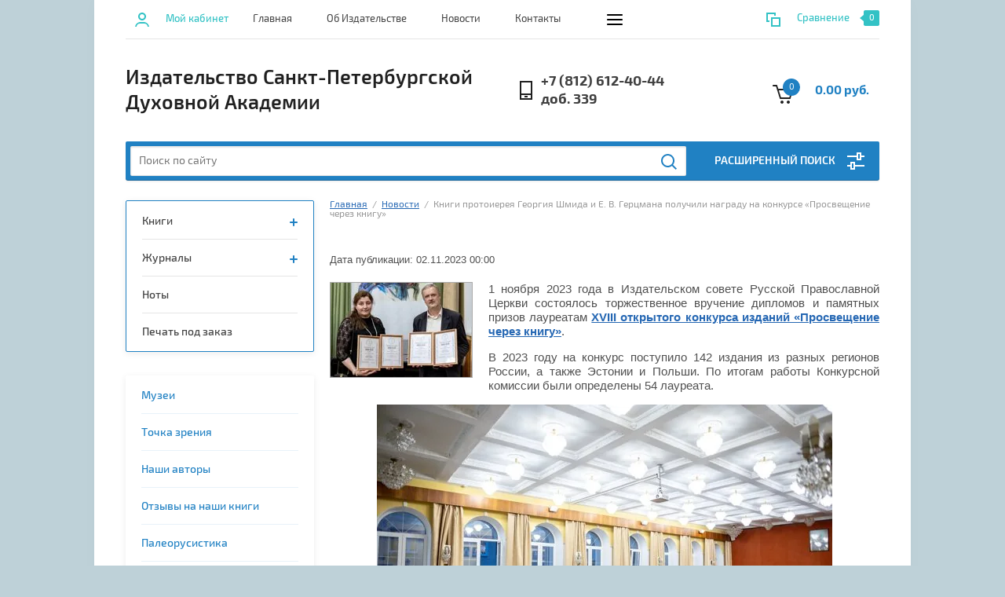

--- FILE ---
content_type: text/html; charset=utf-8
request_url: https://izdat-spbda.ru/news/view/knigi-protoiereya-georgiya-shmida-i-e-v-gercmana-poluchili-nagradu-na-konkurse-prosveshchenie-cherez-knigu
body_size: 17179
content:
		
	
	


<!doctype html><html lang="ru"><head><meta charset="utf-8"><meta name="robots" content="all"/><title>Книги протоиерея Георгия Шмида и Е. В. Герцмана получили награду на конкурсе «Просвещение через книгу»</title>
<!-- assets.top -->
<meta property="og:title" content="Книги протоиерея Георгия Шмида и Е. В. Герцмана получили награду на конкурсе «Просвещение через книгу»">
<meta name="twitter:title" content="Книги протоиерея Георгия Шмида и Е. В. Герцмана получили награду на конкурсе «Просвещение через книгу»">
<meta property="og:description" content="Книги протоиерея Георгия Шмида и Е. В. Герцмана получили награду на конкурсе «Просвещение через книгу»">
<meta name="twitter:description" content="Книги протоиерея Георгия Шмида и Е. В. Герцмана получили награду на конкурсе «Просвещение через книгу»">
<meta property="og:image" content="https://izdat-spbda.ru/thumb/2/10rHH_VAMQRdD37FhLlS4A/350r350/d/gx3a2977.jpg">
<meta name="twitter:image" content="https://izdat-spbda.ru/thumb/2/10rHH_VAMQRdD37FhLlS4A/350r350/d/gx3a2977.jpg">
<meta property="og:image:type" content="image/jpeg">
<meta property="og:image:width" content="350">
<meta property="og:image:height" content="350">
<meta property="og:type" content="website">
<meta property="og:url" content="https://izdat-spbda.ru/news/view/knigi-protoiereya-georgiya-shmida-i-e-v-gercmana-poluchili-nagradu-na-konkurse-prosveshchenie-cherez-knigu">
<meta property="og:site_name" content="Издательство Духовной Академии">
<meta name="twitter:card" content="summary">
<!-- /assets.top -->
<meta name="description" content="Книги протоиерея Георгия Шмида и Е. В. Герцмана получили награду на конкурсе «Просвещение через книгу»"><meta name="keywords" content="Книги протоиерея Георгия Шмида и Е. В. Герцмана получили награду на конкурсе «Просвещение через книгу»"><meta name="SKYPE_TOOLBAR" content="SKYPE_TOOLBAR_PARSER_COMPATIBLE"><meta name="viewport" content="width=device-width, initial-scale=1.0, maximum-scale=1.0, user-scalable=no"><meta name="format-detection" content="telephone=no"><meta http-equiv="x-rim-auto-match" content="none"><link rel="stylesheet" href="/g/css/styles_articles_tpl.css"><script src="/g/libs/jquery/1.10.2/jquery.min.js"></script><link rel="stylesheet" href="/t/v1282/images/css/waslidemenu.css">
            <!-- 46b9544ffa2e5e73c3c971fe2ede35a5 -->
            <script src='/shared/s3/js/lang/ru.js'></script>
            <script src='/shared/s3/js/common.min.js'></script>
        <link rel='stylesheet' type='text/css' href='/shared/s3/css/calendar.css' /><link rel='stylesheet' type='text/css' href='/shared/highslide-4.1.13/highslide.min.css'/>
<script type='text/javascript' src='/shared/highslide-4.1.13/highslide-full.packed.js'></script>
<script type='text/javascript'>
hs.graphicsDir = '/shared/highslide-4.1.13/graphics/';
hs.outlineType = null;
hs.showCredits = false;
hs.lang={cssDirection:'ltr',loadingText:'Загрузка...',loadingTitle:'Кликните чтобы отменить',focusTitle:'Нажмите чтобы перенести вперёд',fullExpandTitle:'Увеличить',fullExpandText:'Полноэкранный',previousText:'Предыдущий',previousTitle:'Назад (стрелка влево)',nextText:'Далее',nextTitle:'Далее (стрелка вправо)',moveTitle:'Передвинуть',moveText:'Передвинуть',closeText:'Закрыть',closeTitle:'Закрыть (Esc)',resizeTitle:'Восстановить размер',playText:'Слайд-шоу',playTitle:'Слайд-шоу (пробел)',pauseText:'Пауза',pauseTitle:'Приостановить слайд-шоу (пробел)',number:'Изображение %1/%2',restoreTitle:'Нажмите чтобы посмотреть картинку, используйте мышь для перетаскивания. Используйте клавиши вперёд и назад'};</script>
<link rel="icon" href="/favicon.ico" type="image/vnd.microsoft.icon">

<!--s3_require-->
<link rel="stylesheet" href="/g/basestyle/1.0.1/articles/articles.css" type="text/css"/>
<link rel="stylesheet" href="/g/basestyle/1.0.1/user/user.css" type="text/css"/>
<link rel="stylesheet" href="/g/basestyle/1.0.1/articles/articles.blue.css" type="text/css"/>
<script type="text/javascript" src="/g/templates/pages/2016.1/articles/articles.js" async></script>
<link rel="stylesheet" href="/g/basestyle/1.0.1/user/user.blue.css" type="text/css"/>
<script type="text/javascript" src="/g/basestyle/1.0.1/user/user.js"></script>
<link rel="stylesheet" href="/g/s3/lp/css//jquery.ui.datepicker.css" type="text/css"/>
<!--/s3_require-->

<!--s3_goal-->
<script src="/g/s3/goal/1.0.0/s3.goal.js"></script>
<script>new s3.Goal({map:{"458504":{"goal_id":"458504","object_id":"4128016","event":"submit","system":"metrika","label":"32d1fa6be80ff80b","code":"anketa"},"458704":{"goal_id":"458704","object_id":"107029441","event":"submit","system":"metrika","label":"f0447faacce32f1e","code":"anketa"},"499904":{"goal_id":"499904","object_id":"107029241","event":"submit","system":"metrika","label":"6da64f48548d30fb","code":"anketa"},"522307":{"goal_id":"522307","object_id":"29180107","event":"submit","system":"metrika","label":"e3d129e1e08bc998","code":"anketa"}}, goals: [], ecommerce:[]});</script>
<!--/s3_goal-->
			
		
		
		
			<link rel="stylesheet" type="text/css" href="/g/shop2v2/default/css/theme.less.css">		
			<script type="text/javascript" src="/g/printme.js"></script>
		<script type="text/javascript" src="/g/shop2v2/default/js/tpl.js"></script>
		<script type="text/javascript" src="/g/shop2v2/default/js/baron.min.js"></script>
		
			<script type="text/javascript" src="/g/shop2v2/default/js/shop2.2.js"></script>
		
	<script type="text/javascript">shop2.init({"productRefs": null,"apiHash": {"getSearchMatches":"8c32f2808a3b2fc423bed14c656b7813","getFolderCustomFields":"7c7a82bf704e69c4c412d75aa68359da","getProductListItem":"a00e6ec40b09e4515e276da45b8bc4c2","cartAddItem":"d9709c1f46e4f38af5d4849caaf0b933","cartRemoveItem":"bbc7ea82e92db5b67cf552a056d28c75","cartUpdate":"52482d21d5abeaceed8b5bc93ee3ce80","cartRemoveCoupon":"d538c0807b331dd6c4da853bbb6b55e3","cartAddCoupon":"e57cd4d060fd340271c37983b8e275ab","deliveryCalc":"1aa95f74841579cc57938a6fecf39f6f","printOrder":"c31a026484a219738ae41638398ef190","cancelOrder":"f27419c3c4c55e51b6f0e6202093cd3f","cancelOrderNotify":"7d566de2c24fffc82b8b0ebc8773667b","repeatOrder":"90095ce0c253bb4cba79928d8c45dd24","paymentMethods":"d28d0a4fc7f88cacc82e72f91ab01d4f","compare":"071f778775a78361ae57d54a255b8b12","getPromoProducts":"8304ccbd63b64d6d6485784d0c62c35c"},"hash": null,"verId": 1882475,"mode": "view","step": "","uri": "/shop","IMAGES_DIR": "/d/","my": {"list_picture_enlarge":true,"accessory":"\u0410\u043a\u0441\u0441\u0435\u0441\u0441\u0443\u0430\u0440\u044b","kit":"\u041d\u0430\u0431\u043e\u0440","recommend":"\u0420\u0435\u043a\u043e\u043c\u0435\u043d\u0434\u0443\u0435\u043c\u044b\u0435","similar":"\u041f\u043e\u0445\u043e\u0436\u0438\u0435","modification":"\u041c\u043e\u0434\u0438\u0444\u0438\u043a\u0430\u0446\u0438\u0438","unique_values":true,"pricelist_options_toggle":true,"search_range_max":"40000"},"shop2_cart_order_payments": 3,"cf_margin_price_enabled": 0,"maps_yandex_key":"","maps_google_key":""});</script>
<style type="text/css">.product-item-thumb {width: 180px;}.product-item-thumb .product-image, .product-item-simple .product-image {height: 160px;width: 180px;}.product-item-thumb .product-amount .amount-title {width: 84px;}.product-item-thumb .product-price {width: 130px;}.shop2-product .product-side-l {width: 290px;}.shop2-product .product-image {height: 290px;width: 290px;}.shop2-product .product-thumbnails li {width: 86px;height: 86px;}</style>
 <link rel="stylesheet" href="/t/v1282/images/theme6/theme.scss.css"><!--[if lt IE 10]><script src="/g/libs/ie9-svg-gradient/0.0.1/ie9-svg-gradient.min.js"></script><script src="/g/libs/jquery-placeholder/2.0.7/jquery.placeholder.min.js"></script><script src="/g/libs/jquery-textshadow/0.0.1/jquery.textshadow.min.js"></script><script src="/g/s3/misc/ie/0.0.1/ie.js"></script><![endif]--><!--[if lt IE 9]><script src="/g/libs/html5shiv/html5.js"></script><![endif]--><link rel="stylesheet" href="/t/v1282/images/styles_dops.less.css"><link rel="stylesheet" href="/t/v1282/images/css/site.addons.css"></head><body><div class="overlay-bg"></div><div class="site-wrapper"><div class="top-menu-onlinefix-wrapper"><div class="top-menu-close"></div><div class="top-menu-online-scroller"><div class="top-categor_mobile_wrapper"><ul class="top-categor-mobile"><li class="sublevel"><a class="sublevel2" href="/shop/folder/knigi">Книги</a><ul><li class="parrent_name"><a href="/shop/folder/knigi">Книги</a></li><li class="sublevel"><a class="sublevel2" href="/booksspbda">Книги нашего Издательства</a><ul><li class="parrent_name"><a href="/booksspbda">Книги нашего Издательства</a></li><li class=""><a href="/teaching-books">Учебные пособия</a></li><li class=""><a href="/monographs">Монографии</a></li><li class=""><a href="/compilations">Сборники</a></li><li class=""><a href="/all-academy">Серия «Академия для всех»</a></li><li class=""><a href="/shop/folder/seriya-teologiya-istoriya-i-sovremennost">Серия «Теология: история и современность»</a></li><li class=""><a href="/series-barsovskie-readings">Серия «Барсовские чтения»</a></li><li class=""><a href="/seriya-dokumenty-i-lica">Серия «Документы и лица»</a></li><li class=""><a href="/seriya-lyubov-k-cerkvi-v-muzyke.-zhizn-i-tvorchestvo-kompozitorov-i-dirizherov-rossii">Серия «Любовь к Церкви в музыке. Жизнь и творчество композиторов и дирижеров России»</a></li><li class=""><a href="/seriya-vizantijskaya-hristianskaya-literatura">Серия «Византийская христианская литература»</a></li></ul></li><li class=""><a href="/books/theology">Аскетика, богословие и патрология</a></li><li class=""><a href="/biblical-studies">Библеистика</a></li><li class=""><a href="/history">История</a></li><li class=""><a href="/shop/folder/pedagogika-i-psihologiya">Педагогика и психология</a></li><li class=""><a href="/shop/folder/propovedi">Проповеди</a></li><li class=""><a href="/shop/folder/uchebnaya-literatura">Учебная литература</a></li><li class=""><a href="/shop/folder/filosofiya">Философия</a></li><li class=""><a href="/shop/folder/cerkovnoe-pravo">Церковное право</a></li><li class=""><a href="/mitropolit-antonij-surozhskij">Митрополит Антоний Сурожский</a></li><li class=""><a href="/shop/folder/protopresviter-aleksandr-shmeman">Протопресвитер Александр Шмеман</a></li></ul></li><li class="sublevel"><a class="sublevel2" href="/journals">Журналы</a><ul><li class="parrent_name"><a href="/journals">Журналы</a></li><li class=""><a href="/journals/podpiska-na-zhurnaly">Подписка на журналы</a></li><li class=""><a href="/christian-reading">Христианское чтение</a></li><li class=""><a href="/proceedings-the-department-of-theology">Труды кафедры богословия</a></li><li class=""><a href="/russian-byzantine-herald">Русско-Византийский вестник</a></li><li class=""><a href="/paleorosia">Палеоросия. Древняя Русь: во времени, в личностях, в идеях</a></li><li class=""><a href="/herald-historical-society">Вестник Исторического общества</a></li><li class=""><a href="/theologia-christiana-academica">Theologia Christiana Academica</a></li><li class=""><a href="/church-science">Актуальные вопросы церковной науки</a></li><li class=""><a href="/proceedings-and-translations">Труды и переводы</a></li><li class=""><a href="/shop/folder/nevskij-bogoslov">НЕБО</a></li></ul></li><li class=""><a href="/notes">Ноты</a></li><li class=""><a href="/print-on-order">Печать под заказ</a></li></ul></div><ul class="top-menu"><li><a href="/muzey" >Музеи</a></li><li><a href="/viewpoint" >Точка зрения</a></li><li><a href="/nashi-avtory" >Наши авторы</a></li><li><a href="/otzyvy-na-nashi-knigi" >Отзывы на наши книги</a></li><li><a href="/paleorusistika" >Палеорусистика</a></li><li><a href="/barsovskoe-obshchestvo" >Барсовское общество</a></li><li><a href="/vizantiyskiy-kabinet" >Византийский кабинет</a></li></ul></div></div><div class="fixed-panel-wrapper"><div class="fixed-panel-in"><div class="left-side"><div class="block-user">
	<div class="block-title">Мой кабинет</div>
	</div></div><div class="middle"><div class="site-search"><form action="/search" method="get" class="clear-self"><div class="form-inner clear-self"><div class="site-search-close"></div><label><input type="text" placeholder="Поиск по сайту" name="search" value=""></label><button type="submit" value="найти">Найти</button></div><re-captcha data-captcha="recaptcha"
     data-name="captcha"
     data-sitekey="6LcNwrMcAAAAAOCVMf8ZlES6oZipbnEgI-K9C8ld"
     data-lang="ru"
     data-rsize="invisible"
     data-type="image"
     data-theme="light"></re-captcha></form></div></div><div class="right-side"></div></div></div><header role="banner" class="site-header"><div class="top-block"><div class="left-side"><div class="top-menu-btn">Меню</div><div class="block-user">
	<div class="block-title">Мой кабинет</div>
	</div></div><div class="middle"><ul class="top-menu"><li><a href="/" >Главная</a></li><li><a href="/about" >Об Издательстве</a></li><li class="opened active"><a href="/news" >Новости</a></li><li><a href="/contacts" >Контакты</a></li><li><a href="/foto" >Фотогалерея</a></li><li><a href="/user" >Регистрация</a></li></ul></div><div class="right-side">
	
	<div class="shop2-panel" id="shop2-panel">
		<div class="shop2-panel-content">
			
							<div class="shop2-panel-compare ">
					<a target="_blank" class="shop2-panel-link-disabled">Сравнение</a>
					<div class="shop2-panel-count">0</div>
				</div>
					</div>
	</div>

</div></div><div class="bot-block"><div class="left-side"><div class="site-name-wrapper"><div class="site-name"><a href="http://izdat-spbda.ru">Издательство Санкт-Петербургской Духовной Академии</a></div><div class="site-description"></div></div></div><div class="right-side"><div class="site-phone"><div class="site-phone-in"><span class="s2"><a href="tel:+7 (812) 612-40-44">+7 (812) 612-40-44</a><a href="tel:доб. 339">доб. 339</a><span class="s2"></div></div><div id="shop2-cart-preview">
	<div class="shop2-cart-in">
		<div class="information-cart">
			<div class="information-cart-in">
				<div class="cart-total-amount"><span>0</span></div>
				<div class="cart-total-sum">0.00 руб.</div>
			</div>
		</div>
	</div>
	<div class="cart-block">
		<ul></ul>
		<div class="shop2-btn-wr"> <a href="/shop/cart" class="shop2-btn">Оформить заказ</a></div>
	</div>
</div><!-- Cart Preview --></div></div><div class="search-panel-wrapper"><div class="top-categor-wrapper"><div class="top-categor-title">Каталог товаров</div><div class="top-categor-in"><div class="top-categor-close">Каталог товаров</div><ul class="top-categor"><li><a href="/shop/folder/knigi" >Книги</a><ul class="level-2"><li><a href="/booksspbda" >Книги нашего Издательства</a><ul class="level-3"><li><a href="/teaching-books" >Учебные пособия</a></li><li><a href="/monographs" >Монографии</a></li><li><a href="/compilations" >Сборники</a></li><li><a href="/all-academy" >Серия «Академия для всех»</a></li><li><a href="/shop/folder/seriya-teologiya-istoriya-i-sovremennost" >Серия «Теология: история и современность»</a></li><li><a href="/series-barsovskie-readings" >Серия «Барсовские чтения»</a></li><li><a href="/seriya-dokumenty-i-lica" >Серия «Документы и лица»</a></li><li><a href="/seriya-lyubov-k-cerkvi-v-muzyke.-zhizn-i-tvorchestvo-kompozitorov-i-dirizherov-rossii" >Серия «Любовь к Церкви в музыке. Жизнь и творчество композиторов и дирижеров России»</a></li><li><a href="/seriya-vizantijskaya-hristianskaya-literatura" >Серия «Византийская христианская литература»</a></li></ul></li><li><a href="/books/theology" >Аскетика, богословие и патрология</a></li><li><a href="/biblical-studies" >Библеистика</a></li><li><a href="/history" >История</a></li><li><a href="/shop/folder/pedagogika-i-psihologiya" >Педагогика и психология</a></li><li><a href="/shop/folder/propovedi" >Проповеди</a></li><li><a href="/shop/folder/uchebnaya-literatura" >Учебная литература</a></li><li><a href="/shop/folder/filosofiya" >Философия</a></li><li><a href="/shop/folder/cerkovnoe-pravo" >Церковное право</a></li><li><a href="/mitropolit-antonij-surozhskij" >Митрополит Антоний Сурожский</a></li><li><a href="/shop/folder/protopresviter-aleksandr-shmeman" >Протопресвитер Александр Шмеман</a></li></ul></li><li><a href="/journals" >Журналы</a><ul class="level-2"><li><a href="/journals/podpiska-na-zhurnaly" >Подписка на журналы</a></li><li><a href="/christian-reading" >Христианское чтение</a></li><li><a href="/proceedings-the-department-of-theology" >Труды кафедры богословия</a></li><li><a href="/russian-byzantine-herald" >Русско-Византийский вестник</a></li><li><a href="/paleorosia" >Палеоросия. Древняя Русь: во времени, в личностях, в идеях</a></li><li><a href="/herald-historical-society" >Вестник Исторического общества</a></li><li><a href="/theologia-christiana-academica" >Theologia Christiana Academica</a></li><li><a href="/church-science" >Актуальные вопросы церковной науки</a></li><li><a href="/proceedings-and-translations" >Труды и переводы</a></li><li><a href="/shop/folder/nevskij-bogoslov" >НЕБО</a></li></ul></li><li><a href="/notes" >Ноты</a></li><li><a href="/print-on-order" >Печать под заказ</a></li></ul></div></div><div class="search-panel-in"><div class="search-panel-in2"><div class="site-search"><form action="/search" method="get" class="clear-self"><div class="form-inner clear-self"><div class="site-search-close"></div><label><input type="text" placeholder="Поиск по сайту" name="search" value=""></label><button type="submit" value="найти">Найти</button></div><re-captcha data-captcha="recaptcha"
     data-name="captcha"
     data-sitekey="6LcNwrMcAAAAAOCVMf8ZlES6oZipbnEgI-K9C8ld"
     data-lang="ru"
     data-rsize="invisible"
     data-type="image"
     data-theme="light"></re-captcha></form></div><div class="search-online-store-wrapper"><div class="search-online-store-title">Расширенный поиск</div>	
    
<div class="search-online-store">

	<div class="block-title">Расширенный поиск</div>
	<div class="block-body">
		<form class="dropdown" action="/shop/search" enctype="multipart/form-data">
			<input type="hidden" name="sort_by" value="">

			
			            <div class="row search_price range_slider_wrapper">
                <div class="row-title">Цена</div>
                <div class="input_range_slider"></div>
                <div class="price_range clear-self">
                    <div class="range-input-wrap"><input name="s[price][min]" type="text" size="5" class="small low" value="0" /><span>от</span></div>
                    <div class="range-input-wrap"><input name="s[price][max]" type="text" size="5" class="small hight" data-max="40000" value="40000" /><span>до</span></div>
                </div>   
            </div>
            
<!-- 							<div class="field dimension clear-self">
					<span class="field-title">Цена (руб.):</span>
					<label class="start">
						<span class="input"><input name="s[price][min]" placeholder="от" type="text" value=""></span>
					</label>
					<label class="end">
						<span class="input"><input name="s[price][max]" placeholder="до" type="text" value=""></span>
					</label>
				</div>
			 -->

							<div class="field text">
					<label class="field-title" for="s[name]">Название:</label>
					<label class="input"><input type="text" name="s[name]" id="s[name]" value=""></label>
				</div>
			
							<div class="field text">
					<label class="field-title" for="s[article">Артикул:</label>
					<label class="input"><input type="text" name="s[article]" id="s[article" value=""></label>
				</div>
			
							<div class="field text">
					<label class="field-title" for="search_text">Текст:</label>
					<label class="input"><input type="text" name="search_text" id="search_text"  value=""></label>
				</div>
						
							<div class="field select">
					<span class="field-title">Выберите категорию:</span>
					<select name="s[folder_id]" id="s[folder_id]">
						<option value="">Все</option>
																											                            <option value="59505504" >
	                                 Книги
	                            </option>
	                        														                            <option value="716756041" >
	                                &raquo; Книги нашего Издательства
	                            </option>
	                        														                            <option value="716756641" >
	                                &raquo;&raquo; Учебные пособия
	                            </option>
	                        														                            <option value="716756841" >
	                                &raquo;&raquo; Монографии
	                            </option>
	                        														                            <option value="716757041" >
	                                &raquo;&raquo; Сборники
	                            </option>
	                        														                            <option value="716757641" >
	                                &raquo;&raquo; Серия «Академия для всех»
	                            </option>
	                        														                            <option value="66033906" >
	                                &raquo;&raquo; Серия «Теология: история и современность»
	                            </option>
	                        														                            <option value="167591709" >
	                                &raquo;&raquo; Серия «Барсовские чтения»
	                            </option>
	                        														                            <option value="167609309" >
	                                &raquo;&raquo; Серия «Документы и лица»
	                            </option>
	                        														                            <option value="167593909" >
	                                &raquo;&raquo; Серия «Любовь к Церкви в музыке. Жизнь и творчество композиторов и дирижеров России»
	                            </option>
	                        														                            <option value="574777909" >
	                                &raquo;&raquo; Серия «Византийская христианская литература»
	                            </option>
	                        														                            <option value="4144504" >
	                                &raquo; Аскетика, богословие и патрология
	                            </option>
	                        														                            <option value="4144704" >
	                                &raquo; Библеистика
	                            </option>
	                        														                            <option value="4145104" >
	                                &raquo; История
	                            </option>
	                        														                            <option value="59193504" >
	                                &raquo; Педагогика и психология
	                            </option>
	                        														                            <option value="59200904" >
	                                &raquo; Проповеди
	                            </option>
	                        														                            <option value="59221504" >
	                                &raquo; Учебная литература
	                            </option>
	                        														                            <option value="59221704" >
	                                &raquo; Философия
	                            </option>
	                        														                            <option value="59221904" >
	                                &raquo; Церковное право
	                            </option>
	                        														                            <option value="182425501" >
	                                &raquo; Митрополит Антоний Сурожский
	                            </option>
	                        														                            <option value="187626101" >
	                                &raquo; Протопресвитер Александр Шмеман
	                            </option>
	                        														                            <option value="716756241" >
	                                 Журналы
	                            </option>
	                        														                            <option value="235104509" >
	                                &raquo; Подписка на журналы
	                            </option>
	                        														                            <option value="22581416" >
	                                &raquo; Христианское чтение
	                            </option>
	                        														                            <option value="22581216" >
	                                &raquo; Труды кафедры богословия
	                            </option>
	                        														                            <option value="22580816" >
	                                &raquo; Русско-Византийский вестник
	                            </option>
	                        														                            <option value="51889216" >
	                                &raquo; Палеоросия. Древняя Русь: во времени, в личностях, в идеях
	                            </option>
	                        														                            <option value="22581616" >
	                                &raquo; Вестник Исторического общества
	                            </option>
	                        														                            <option value="501865709" >
	                                &raquo; Theologia Christiana Academica
	                            </option>
	                        														                            <option value="22580416" >
	                                &raquo; Актуальные вопросы церковной науки
	                            </option>
	                        														                            <option value="22581016" >
	                                &raquo; Труды и переводы
	                            </option>
	                        														                            <option value="68212104" >
	                                &raquo; НЕБО
	                            </option>
	                        														                            <option value="716756441" >
	                                 Ноты
	                            </option>
	                        														                            <option value="529158513" >
	                                 Печать под заказ
	                            </option>
	                        											</select>
				</div>

				<div id="shop2_search_custom_fields"></div>
			
						<div id="shop2_search_global_fields">
				
																																														</div>
						
							<div class="field select">
					<span class="field-title">Производитель:</span>
					<select name="s[vendor_id]">
						<option value="">Все</option>          
	                    	                        <option value="21860301" >Изд-во &quot;Аргус СПб&quot;</option>
	                    	                        <option value="20827816" >Издательство</option>
	                    	                        <option value="12789302" >Калужская семинария</option>
	                    	                        <option value="22145502" >Карпук</option>
	                    	                        <option value="148309913" >Квадрига</option>
	                    	                        <option value="10515816" >Легеев</option>
	                    	                        <option value="8875016" >Лушников</option>
	                    	                        <option value="32426106" >Мархи</option>
	                    	                        <option value="31866901" >ООО &quot;Гранат&quot;</option>
	                    	                        <option value="45785902" >СФИ</option>
	                    					</select>
				</div>
			
							<div class="field select">
					<span class="field-title">Новинка:</span>
					<select name="s[new]">
						<option value="">Все</option>
	                    <option value="1">да</option>
	                    <option value="0">нет</option>
					</select>
				</div>
			
							<div class="field select">
					<span class="field-title">Спецпредложение:</span>
					<select name="s[special]">
						<option value="">Все</option>
	                    <option value="1">да</option>
	                    <option value="0">нет</option>
					</select>
				</div>
						
			
							<div class="field select">
					<span class="field-title">Результатов на странице:</span>
					<select name="s[products_per_page]">
									            				            				            <option value="5">5</option>
			            				            				            <option value="20">20</option>
			            				            				            <option value="35">35</option>
			            				            				            <option value="50">50</option>
			            				            				            <option value="65">65</option>
			            				            				            <option value="80">80</option>
			            				            				            <option value="95">95</option>
			            					</select>
				</div>
			
			<div class="submit">
				<button type="submit" class="search-btn">Найти</button>
			</div>
		<re-captcha data-captcha="recaptcha"
     data-name="captcha"
     data-sitekey="6LcNwrMcAAAAAOCVMf8ZlES6oZipbnEgI-K9C8ld"
     data-lang="ru"
     data-rsize="invisible"
     data-type="image"
     data-theme="light"></re-captcha></form>
	</div>
</div><!-- Search Form --></div></div><div class="search-btn-open-wrapper"><div class="search-btn-open"></div></div></div></div></header> <!-- .site-header --><div class="site-container"><div class="site-container-in"><aside role="complementary" class="site-sidebar left"><ul class="top-categor left"><li><a href="/shop/folder/knigi" >Книги</a><ul class="level-2"><li><a href="/booksspbda" >Книги нашего Издательства</a><ul class="level-3"><li><a href="/teaching-books" >Учебные пособия</a></li><li><a href="/monographs" >Монографии</a></li><li><a href="/compilations" >Сборники</a></li><li><a href="/all-academy" >Серия «Академия для всех»</a></li><li><a href="/shop/folder/seriya-teologiya-istoriya-i-sovremennost" >Серия «Теология: история и современность»</a></li><li><a href="/series-barsovskie-readings" >Серия «Барсовские чтения»</a></li><li><a href="/seriya-dokumenty-i-lica" >Серия «Документы и лица»</a></li><li><a href="/seriya-lyubov-k-cerkvi-v-muzyke.-zhizn-i-tvorchestvo-kompozitorov-i-dirizherov-rossii" >Серия «Любовь к Церкви в музыке. Жизнь и творчество композиторов и дирижеров России»</a></li><li><a href="/seriya-vizantijskaya-hristianskaya-literatura" >Серия «Византийская христианская литература»</a></li></ul></li><li><a href="/books/theology" >Аскетика, богословие и патрология</a></li><li><a href="/biblical-studies" >Библеистика</a></li><li><a href="/history" >История</a></li><li><a href="/shop/folder/pedagogika-i-psihologiya" >Педагогика и психология</a></li><li><a href="/shop/folder/propovedi" >Проповеди</a></li><li><a href="/shop/folder/uchebnaya-literatura" >Учебная литература</a></li><li><a href="/shop/folder/filosofiya" >Философия</a></li><li><a href="/shop/folder/cerkovnoe-pravo" >Церковное право</a></li><li><a href="/mitropolit-antonij-surozhskij" >Митрополит Антоний Сурожский</a></li><li><a href="/shop/folder/protopresviter-aleksandr-shmeman" >Протопресвитер Александр Шмеман</a></li></ul></li><li><a href="/journals" >Журналы</a><ul class="level-2"><li><a href="/journals/podpiska-na-zhurnaly" >Подписка на журналы</a></li><li><a href="/christian-reading" >Христианское чтение</a></li><li><a href="/proceedings-the-department-of-theology" >Труды кафедры богословия</a></li><li><a href="/russian-byzantine-herald" >Русско-Византийский вестник</a></li><li><a href="/paleorosia" >Палеоросия. Древняя Русь: во времени, в личностях, в идеях</a></li><li><a href="/herald-historical-society" >Вестник Исторического общества</a></li><li><a href="/theologia-christiana-academica" >Theologia Christiana Academica</a></li><li><a href="/church-science" >Актуальные вопросы церковной науки</a></li><li><a href="/proceedings-and-translations" >Труды и переводы</a></li><li><a href="/shop/folder/nevskij-bogoslov" >НЕБО</a></li></ul></li><li><a href="/notes" >Ноты</a></li><li><a href="/print-on-order" >Печать под заказ</a></li></ul><ul class="left-menu"><li><a href="/muzey" >Музеи</a></li><li><a href="/viewpoint" >Точка зрения</a></li><li><a href="/nashi-avtory" >Наши авторы</a></li><li><a href="/otzyvy-na-nashi-knigi" >Отзывы на наши книги</a></li><li><a href="/paleorusistika" >Палеорусистика</a></li><li><a href="/barsovskoe-obshchestvo" >Барсовское общество</a></li><li><a href="/vizantiyskiy-kabinet" >Византийский кабинет</a></li></ul><div class="news-wrapper"><div class="news-name"><span>Новости</span> <a href="/news">Все новости</a></div><div class="news-block-wrap"><article class="news-block"><div class="news-block-in"><time class="news-date" datetime="">10.01.2026</time><div class="news-pic"><img src="/thumb/2/CELXRVGUve-TCsCeheWKpw/r/d/0t5a1448.jpg" alt="" width="320" height="120" /></div><div class="news-title"><a href="/news/view/otchet-direktora-izdatelstva-spbda-d-v-voluzhkova-za-2025-god">Отчет директора Издательства СПбДА Д. В. Волужкова за 2025 год</a></div></div></article><article class="news-block"><div class="news-block-in"><time class="news-date" datetime="">19.12.2025</time><div class="news-pic"><img src="/thumb/2/eRSStk7OYx5H8QYqC9iNhQ/r/d/cover_vio_222-2025.jpg" alt="" width="320" height="120" /></div><div class="news-title"><a href="/news/view/vyshel-v-svet-vestnik-istoricheskogo-obshchestva-no-2-za-2025-god">Вышел в свет «Вестник Исторического общества» № 2 за 2025 год</a></div></div></article><article class="news-block"><div class="news-block-in"><time class="news-date" datetime="">16.12.2025</time><div class="news-pic"><img src="/thumb/2/FRHSffTj5TZjFvKdF-aEVg/r/d/tkb-428-2025.jpg" alt="" width="320" height="120" /></div><div class="news-title"><a href="/news/view/vyshli-v-svet-trudy-kafedry-bogosloviya-no-4-za-2025-god">Вышли в свет «Труды кафедры богословия» № 4 за 2025 год</a></div></div></article></div><div class="owl-dots-wrapper"><div class="owl-dots-in"></div></div></div></aside> <!-- .site-sidebar.left --><main role="main" class="site-main" ><div class="site-main-inner">
<div class="site-path" data-url="/news"><a href="/">Главная</a>  /  <a href="/news">Новости</a>  /  Книги протоиерея Георгия Шмида и Е. В. Герцмана получили награду на конкурсе «Просвещение через книгу»</div><h1>Книги протоиерея Георгия Шмида и Е. В. Герцмана получили награду на конкурсе «Просвещение через книгу»</h1>

<link rel="stylesheet" href="/g/libs/jquery-popover/0.0.3/jquery.popover.css">


<div class="g-page g-page-article g-page-article--main">
	<div class="g-top-panel g-top-panel--relative">
		
	</div>
	
	<style>
		
			.g-menu-2__link{display: block;}
			@media (max-width: 380px){
				.g-article--simple-view .g-article__image{float: none;margin-right: auto;margin-left: auto;text-align: center;}
			}
		
	</style>

	
				
			<style>
				
				
					.g-comment__form{max-width: 600px;}
					.g-rating-edit{max-width: 115px;}
				
					.g-form-field__hint--popup{position: relative;top: auto; left: 0; margin: 10px 0 0;max-width: 100%;white-space: normal;}
					.g-form-field__hint--popup:before{
						top: -6px;
						left: 10px;
						transform: rotate(45deg);
					}
					.g-page-article__text,.g-page-article__date{color: inherit;}
				
			</style>

			<div class="g-page-article">
	<div class="g-page-article__top-panel">

				
		
		<div class="g-page-article__date">Дата публикации: 02.11.2023 00:00</div>

				 
		       	</div>

			<div class="g-page-article__image">
			<a class="highslide" href="/d/gx3a2977.jpg" onclick="return hs.expand(this);">
				<img src="/thumb/2/4GFHmF-_nRgAUqV112lUJw/180r160/d/gx3a2977.jpg" alt="Книги протоиерея Георгия Шмида и Е. В. Герцмана получили награду на конкурсе «Просвещение через книгу»" title="Книги протоиерея Георгия Шмида и Е. В. Герцмана получили награду на конкурсе «Просвещение через книгу»">
			</a>
		</div>
	
	<div class="g-page-article__text">
		<p style="text-align: justify;">1 ноября 2023 года в Издательском совете Русской Православной Церкви состоялось торжественное вручение дипломов и памятных призов лауреатам <a href="http://izdatsovet.ru/news/detail.php?ID=208706" target="_blank"><strong>XVIII открытого конкурса изданий &laquo;Просвещение через книгу&raquo;</strong></a>.</p>

<p style="text-align: justify;">В 2023 году на конкурс поступило 142 издания из разных регионов России, а также Эстонии и Польши. По итогам работы Конкурсной комиссии были определены 54 лауреата.</p>

<p style="text-align: center;"><a class="highslide" href="/thumb/2/2dbgz96tm8dM9VXf-G-n_Q/r/d/gx3a2750.jpg" onclick="return hs.expand(this)"><img height="387" src="/thumb/2/DYrKgJ3a2olV4IglKVudXA/580r450/d/gx3a2750.jpg" style="border-width: 0" width="580" /></a></p>

<p style="text-align: justify;">Торжественную церемонию награждения возглавил председатель Издательского совета Русской Православной Церкви <a href="http://izdatsovet.ru/chairman/biography/index.php" target="_blank"><strong>митрополит Калужский и Боровский Климент (Капалин)</strong></a>.</p>

<p style="text-align: center;"><a class="highslide" href="/thumb/2/l8MRneedZ8-VDM8prLS7kg/r/d/gx3a2678.jpg" onclick="return hs.expand(this)"><img height="450" src="/thumb/2/hMZcp4ElejZVFwemB3yAsw/580r450/d/gx3a2678.jpg" style="border-width: 0" width="300" /></a></p>

<p style="text-align: justify;">Санкт-Петербургскую духовную академию представляли заместитель декана и преподаватель факультета церковных искусств Анна Петровна Сологуб и директор Издательства СПбДА Дмитрий Владимирович Волужков.</p>

<p style="text-align: center;"><a class="highslide" href="/thumb/2/TQPfJd8YmhBCBqPpZT8FKQ/r/d/gx3a2692.jpg" onclick="return hs.expand(this)"><img height="387" src="/thumb/2/vIph60Tgp54imL5YgJGkCg/580r450/d/gx3a2692.jpg" style="border-width: 0" width="580" /></a></p>

<p style="text-align: justify;">В номинации &laquo;Лучшее учебное издание&raquo; награды были удостоены учебные пособия <a href="/news/view/vyshlo-v-svet-uchebnoe-posobie-bogoslovie-svyatogo-luki-evangelista-i-deepisatelya" target="_blank"><strong>&laquo;Богословие святого Луки, евангелиста и дееписателя&raquo;</strong></a> протоиерея Георгия Шмида&nbsp;и <a href="/news/view/uchebnoe-posobie-deyateli-vizantijskoj-cerkvi-o-muzyke-vyshlo-v-svet" target="_blank"><strong>&laquo;Деятели Византийской Церкви о музыке&raquo;</strong></a> Евгения Владимировича Герцмана.</p>

<p style="text-align: center;"><a class="highslide" href="/thumb/2/9APNDqpMoGf9dlEYzmrlxw/r/d/gx3a2977.jpg" onclick="return hs.expand(this)"><img height="387" src="/thumb/2/md4m_z8btdceMYcKiFJlig/580r450/d/gx3a2977.jpg" style="border-width: 0" width="580" /></a></p>

<p style="text-align: justify;">Учебное пособие кандидата богословия, доцента кафедры библеистики Санкт-Петербургской духовной академии <a href="http://bible-spbda.ru/info/shmid/shmid.html" target="_blank"><strong>протоиерея Георгия Шмида</strong></a> &laquo;Богословие святого Луки, евангелиста и дееписателя&raquo; является первым опытом в этой области в истории отечественной библеистики и посвящено изучению ведущих тем писаний св. Луки, обусловленных фигурой Иисуса Христа и последствий Его служения для всего человечества (Деян 17:30).</p>

<p style="text-align: center;"><a class="highslide" href="/thumb/2/FrJKCwFwRw400mv0VCECiQ/r/d/gx3a2786.jpg" onclick="return hs.expand(this)"><img height="387" src="/thumb/2/Lnic67klkRA7CMIWpfpc5Q/580r450/d/gx3a2786.jpg" style="border-width: 0" width="580" /></a></p>

<p style="text-align: justify;">Автор книги &laquo;Деятели Византийской Церкви о музыке&raquo; <a href="https://atlas.herzen.spb.ru/teacher.php?id=2361" target="_blank"><strong>Евгений Владимирович Герцман</strong></a>&nbsp;&mdash; доктор искусствоведения, профессор, известный современный музыковед, выдающийся специалист в области античной и византийской музыки.</p>

<p style="text-align: center;"><a class="highslide" href="/thumb/2/ceRg3ZM-OCq5eXO8nT3CRA/r/d/gx3a2819.jpg" onclick="return hs.expand(this)"><img height="387" src="/thumb/2/Ei-PAi3kvXH_t0oQks0Dsw/580r450/d/gx3a2819.jpg" style="border-width: 0" width="580" /></a></p>

<p style="text-align: justify;">Как отметила в своем предисловии декан Факультета церковных искусств <a href="https://spbda.ru/professors/administration/elena-mihajlovna-gundyaeva" target="_blank"><strong>Елена Михайловна Гундяева</strong></a>,</p>

<p style="text-align: center;"><a class="highslide" href="/thumb/2/99HbsbVqLyEPIwHMMIopaQ/r/d/img_2834_1.jpg" onclick="return hs.expand(this)"><img height="387" src="/thumb/2/Smmvl0_4SD82eLh13ls_yw/580r450/d/img_2834_1.jpg" style="border-width: 0" width="580" /></a></p>

<p style="text-align: justify;">&laquo;высокопрофессиональную помощь настоящего издания сложно переоценить и в рамках тех реорганизационных процессов, которые сегодня переживает регентское образование &mdash; материалы издания могут быть использованы в рамках курса &ldquo;История церковной музыки&rdquo; в системе духовного образования Русской Православной Церкви&raquo;.</p>

<p style="text-align: center;"><a class="highslide" href="/thumb/2/Km5ADgI-z5ytNnXrt3xEtw/r/d/gx3a2888.jpg" onclick="return hs.expand(this)"><img height="387" src="/thumb/2/I9gznCRvXH7Bwg53J_GR4g/580r450/d/gx3a2888.jpg" style="border-width: 0" width="580" /></a></p>

<p style="text-align: justify;">Приобрести учебные пособия можно в <a href="/booksspbda" target="_blank"><strong>Интернет-магазине</strong></a> Издательства, книжной лавке Академии, а также специализированных магазинах Санкт-Петербурга и Москвы.</p>
	</div>

	<div class="g-clear"></div>

			<div class="g-tags g-tags--panel g-article-page__tags">
			<span class="g-tags__title">Теги</span>
				<a href="/news/tag/%D0%95.+%D0%92.+%D0%93%D0%B5%D1%80%D1%86%D0%BC%D0%B0%D0%BD" class="g-tags__item">Е. В. Герцман</a>
			<a href="/news/tag/%D0%94.+%D0%92.+%D0%92%D0%BE%D0%BB%D1%83%D0%B6%D0%BA%D0%BE%D0%B2" class="g-tags__item">Д. В. Волужков</a>
			<a href="/news/tag/%D0%9F%D1%80%D0%BE%D1%81%D0%B2%D0%B5%D1%89%D0%B5%D0%BD%D0%B8%D0%B5+%D1%87%D0%B5%D1%80%D0%B5%D0%B7+%D0%BA%D0%BD%D0%B8%D0%B3%D1%83" class="g-tags__item">Просвещение через книгу</a>
			<a href="/news/tag/%D0%94%D0%B5%D1%8F%D1%82%D0%B5%D0%BB%D0%B8+%D0%92%D0%B8%D0%B7%D0%B0%D0%BD%D1%82%D0%B8%D0%B9%D1%81%D0%BA%D0%BE%D0%B9+%D0%A6%D0%B5%D1%80%D0%BA%D0%B2%D0%B8+%D0%BE+%D0%BC%D1%83%D0%B7%D1%8B%D0%BA%D0%B5" class="g-tags__item">Деятели Византийской Церкви о музыке</a>
			<a href="/news/tag/%D0%95.+%D0%9C.+%D0%93%D1%83%D0%BD%D0%B4%D1%8F%D0%B5%D0%B2%D0%B0" class="g-tags__item">Е. М. Гундяева</a>
			<a href="/news/tag/%D0%9F%D1%80%D0%BE%D1%82.+%D0%93%D0%B5%D0%BE%D1%80%D0%B3%D0%B8%D0%B9+%D0%A8%D0%BC%D0%B8%D0%B4" class="g-tags__item">Прот. Георгий Шмид</a>
			<a href="/news/tag/%D0%90.+%D0%9F.+%D0%A1%D0%BE%D0%BB%D0%BE%D0%B3%D1%83%D0%B1" class="g-tags__item">А. П. Сологуб</a>
	</div>	
		
			<div id="g-page-article__comment-list" class="sg-page-article__comment-list">
			<div class="g-header g-header--h2">Комментарии</div>
														<p>Комментариев пока нет</p>


			<form action="" method="post" class="g-comment__form">
		
							<input type="hidden" name="comment_id" value="" />
			
		
			
				

								

									
					
					

					

<div class="g-form-field  g-form-field--title-pos-1 g-form-field--required">

							<div class="g-form-field__title ">
				<label for="author_name">
					Имя
											<span class="g-form-field__required-mark">*</span>
									</label>

							</div>
				<div class="g-form-field__value">
										<input  required class="g-form-control-text g-form-control-value g-form-control--required"  type="text" size="70" maxlength="" value="" name="author_name" id="author_name" />
												</div>
	</div>
				
			
		
			
				

								

									
					
					

					

<div class="g-form-field  g-form-field--title-pos-1">

							<div class="g-form-field__title ">
				<label for="author">
					E-mail
									</label>

							</div>
				<div class="g-form-field__value">
										<input  class="g-form-control-text g-form-control-value"  type="text" size="70" maxlength="" value="" name="author" id="author" />
												</div>
	</div>
				
			
		
			
				

								

									
					
					

					

<div class="g-form-field  g-form-field--title-pos-1 g-form-field--required">

							<div class="g-form-field__title ">
				<label for="text">
					Комментарий
											<span class="g-form-field__required-mark">*</span>
									</label>

							</div>
				<div class="g-form-field__value">
										<textarea  required class="g-form-control-textarea g-form-control-value g-form-control--required" cols="100" rows="20" name="text" id="text"></textarea>
												</div>
	</div>
				
			
		
		<div class="g-form-row g-form-row--submit">
			<button type="submit" class="g-button">Отправить</button>
		</div>

	<re-captcha data-captcha="recaptcha"
     data-name="captcha"
     data-sitekey="6LcNwrMcAAAAAOCVMf8ZlES6oZipbnEgI-K9C8ld"
     data-lang="ru"
     data-rsize="invisible"
     data-type="image"
     data-theme="light"></re-captcha></form>
		</div>
	</div>
		
	</div>

</div></main> <!-- .site-main --></div></div><footer role="contentinfo" class="site-footer"><div class="gr-form-wrap"><div class="gr-form-in"><div class="tpl-anketa" data-api-url="/-/x-api/v1/public/?method=form/postform&param[form_id]=107029441&param[tpl]=global:shop2.2.57-form.minimal.tpl" data-api-type="form">
	
				<form method="post" action="/news">
		<input type="hidden" name="form_id" value="107029441">
		<input type="hidden" name="tpl" value="global:shop2.2.57-form.minimal.tpl">
		<input type="hidden" name="placeholdered_fields" value="1">
		<div class="title">Подписаться на рассылку выгодных предложений</div>				<div class="tpl-anketa-in">
							        <div class="tpl-field type-text field-required">
	          	          <div class="field-value">
	          		            	<input required  type="text" size="30" maxlength="100" value="" name="d[1]" placeholder="example@mail.ru" />
	            	            	          </div>
	        </div>
	        		
		
		<div class="tpl-field tpl-field-button">
			<button type="submit" class="tpl-form-button">Подписаться</button>
		</div>
</div>
		<re-captcha data-captcha="recaptcha"
     data-name="captcha"
     data-sitekey="6LcNwrMcAAAAAOCVMf8ZlES6oZipbnEgI-K9C8ld"
     data-lang="ru"
     data-rsize="invisible"
     data-type="image"
     data-theme="light"></re-captcha></form>
	
				<script type='text/javascript' src="/g/libs/jqueryui/1.9.2//jquery-ui.min.js"></script>
		


		
		
			<script>
			
				
				
				if (window._s3Lang.code=='ru') {
					$('input[data-datepicker="calendar"]').datepicker({
						dateFormat: "dd.mm.yy",
						firstDay: 1,
						dayNames: ["Воскрес.", "Понедел.", "Вторник", "Среда", "Четверг", "Пятница", "Суббота"],
						monthNames: ["Января,","Февраля,","Марта,","Апреля,","Мая,","Июня,","Июля,","Августа,","Сентября,","Октября,","Ноября,","Декабря,"],
						monthNamesTitle: ["Январь","Февраль","Март","Апрель","Май","Июнь","Июль","Август","Сентябрь","Октябрь","Ноябрь","Декабрь"],
						dayNamesShort: ["Вс", "Пн", "Вт", "Ср", "Чт", "Пт", "Сб"],
						dayNamesMin: ["Вс", "Пн", "Вт", "Ср", "Чт", "Пт", "Сб"]
					});
					$('input[data-datepicker="calendar-from"]').datepicker({
						dateFormat: "dd.mm.yy",
						firstDay: 1,
						dayNames: ["Воскрес.", "Понедел.", "Вторник", "Среда", "Четверг", "Пятница", "Суббота"],
						monthNames: ["Января,","Февраля,","Марта,","Апреля,","Мая,","Июня,","Июля,","Августа,","Сентября,","Октября,","Ноября,","Декабря,"],
						monthNamesTitle: ["Январь","Февраль","Март","Апрель","Май","Июнь","Июль","Август","Сентябрь","Октябрь","Ноябрь","Декабрь"],
						dayNamesShort: ["Вс", "Пн", "Вт", "Ср", "Чт", "Пт", "Сб"],
						dayNamesMin: ["Вс", "Пн", "Вт", "Ср", "Чт", "Пт", "Сб"],
						onClose: function( selectedDate ) {
						
							var $this = $(this),
								otherInput = $(this).parents('.field-value').find('input[data-datepicker="calendar-to"]'),
								valueInput = $(this).parents('.field-value').find('.init-calendar-interval1');
								
							otherInput.datepicker( "option", "minDate", selectedDate );
							
							if (otherInput.val() !="") {
								valueInput.val(selectedDate + ' -- ' + otherInput.val());
							}
							
						}
					});
					$('input[data-datepicker="calendar-to"]').datepicker({
						dateFormat: "dd.mm.yy",
						firstDay: 1,
						dayNames: ["Воскрес.", "Понедел.", "Вторник", "Среда", "Четверг", "Пятница", "Суббота"],
						monthNames: ["Января,","Февраля,","Марта,","Апреля,","Мая,","Июня,","Июля,","Августа,","Сентября,","Октября,","Ноября,","Декабря,"],
						monthNamesTitle: ["Январь","Февраль","Март","Апрель","Май","Июнь","Июль","Август","Сентябрь","Октябрь","Ноябрь","Декабрь"],
						dayNamesShort: ["Вс", "Пн", "Вт", "Ср", "Чт", "Пт", "Сб"],
						dayNamesMin: ["Вс", "Пн", "Вт", "Ср", "Чт", "Пт", "Сб"],
						onClose: function( selectedDate ) {
							var $this = $(this),
								otherInput = $(this).parents('.field-value').find('input[data-datepicker="calendar-from"]'),
								valueInput = $(this).parents('.field-value').find('.init-calendar-interval1');
								
							otherInput.datepicker( "option", "maxDate", selectedDate );
							
							if (otherInput.val() !="") {
								valueInput.val(otherInput.val() + ' -- ' + selectedDate);
							}
							
						}
					});
				} else {
					$('input[data-datepicker="calendar"]').datepicker({
						dateFormat: "dd.mm.yy"
					});
					$('input[data-datepicker="calendar-from"]').datepicker({
						dateFormat: "dd.mm.yy",
						onClose: function( selectedDate ) {
						
							var $this = $(this),
								otherInput = $(this).parents('.field-value').find('input[data-datepicker="calendar-to"]'),
								valueInput = $(this).parents('.field-value').find('.init-calendar-interval1');
								
							otherInput.datepicker( "option", "minDate", selectedDate );
							
							if (otherInput.val() !="") {
								valueInput.val(selectedDate + ' -- ' + otherInput.val());
							}
							
						}
					});
					$('input[data-datepicker="calendar-to"]').datepicker({
						dateFormat: "dd.mm.yy",
						onClose: function( selectedDate ) {
							var $this = $(this),
								otherInput = $(this).parents('.field-value').find('input[data-datepicker="calendar-from"]'),
								valueInput = $(this).parents('.field-value').find('.init-calendar-interval1');
								
							otherInput.datepicker( "option", "maxDate", selectedDate );
							
							if (otherInput.val() !="") {
								valueInput.val(otherInput.val() + ' -- ' + selectedDate);
							}
							
						}
					});
				}
			</script>
		
		
	</div>
</div></div><div class="top-block"><div class="footer-menu"><div class="bot-menu-wrapper"><div class="title">О нас</div><ul class="bot-menu"><li><a href="/news" >Новости</a></li><li><a href="/nashi-sotrudniki" >Наши сотрудники</a></li><li><a href="/obratnaya-svyaz" >Обратная связь</a></li></ul></div><div class="info-menu-wrapper"><div class="title">Полезная информация</div><ul class="info-menu"><li><a href="/voprosy-i-otvety" >Вопросы и ответы</a></li></ul></div></div><div class="bot-phone-wrapper"><div class="bot-phone"><div class="bot-phone-title">Контакты</div><div class="site-phone-in"><span class="s2"><a href="tel:+7 (812) 612-40-44">+7 (812) 612-40-44</a><a href="tel:доб. 339">доб. 339</a></span></div></div><div class="schedule"><div class="title">Режим работы</div><div class="schedule-body">Пн.-Пт. 10:00-18:00 Сб.-Вс.-выходные</div></div></div><div class="site-adres-wrapper"><div class="site-adres"><div class="title">Адрес</div><span class="s2">191167, Российская Федерация, г. Санкт-Петербург, набережная Обводного канала, дом 17</span></div><div class="bot-phone"><div class="bot-phone-title">Контакты</div><div class="site-phone-in"><span class="s2"><a href="tel:+7 (812) 612-40-44">+7 (812) 612-40-44</a><a href="tel:доб. 339">доб. 339</a></span></div></div></div></div><div class="bot-block"><div class="site-name"><p style="text-align: left;">&copy; 2013-2025&nbsp;АНО &quot;Издательство Санкт-Петербургской Духовной Академии&quot;<br />
Все права защищены.&nbsp;При копировании материалов ссылка на сайт обязательна.</p></div><div class="site-counters"><!--LiveInternet counter--><script type="text/javascript"><!--
document.write("<a href='//www.liveinternet.ru/click' "+
"target=_blank><img src='//counter.yadro.ru/hit?t52.3;r"+
escape(document.referrer)+((typeof(screen)=="undefined")?"":
";s"+screen.width+"*"+screen.height+"*"+(screen.colorDepth?
screen.colorDepth:screen.pixelDepth))+";u"+escape(document.URL)+
";"+Math.random()+
"' alt='' title='LiveInternet: показано число просмотров и"+
" посетителей за 24 часа' "+
"border='0' width='88' height='31'><\/a>")
//--></script><!--/LiveInternet-->
<!--__INFO2026-01-21 17:35:42INFO__-->
</div><div class="site-copuright"><span style='font-size:14px;' class='copyright'><!--noindex--><span style="text-decoration:underline; cursor: pointer;" onclick="javascript:window.open('https://megagr'+'oup.ru/?utm_referrer='+location.hostname)" class="copyright"><img src="https://cp1.megagroup.ru/g/mlogo/25x25/grey/light.png" alt="Мегагрупп.ру" style="vertical-align: middle;">Мегагрупп.ру</span><!--/noindex-->


</span></div></div></footer> <!-- .site-footer --></div><div class="user-register-block-wr"><div class="user-register-block"><div class="block-close"></div><div class="user-register-block-in"><div class="left-side"><div class="title">Авторизация</div><form method="post" action="/users" clss="user-form-wrap"><div class="block-body-in"><input type="hidden" name="mode" value="login"><div class="field name"><div class="field-title">Логин или e-mail:</div><label class="input"><input type="text" name="login" id="login" tabindex="1" value=""></label></div><div class="field password clear-self"><div class="field-title">Пароль:</div><label class="input pass"><input type="password" name="password" id="password" tabindex="2" value=""><button type="submit">вход</button></label></div><div class="user-form-links"><a href="/users/register" class="register">Регистрация</a><a href="/users/forgot_password" class="forgot">Забыли пароль?</a></div></div><re-captcha data-captcha="recaptcha"
     data-name="captcha"
     data-sitekey="6LcNwrMcAAAAAOCVMf8ZlES6oZipbnEgI-K9C8ld"
     data-lang="ru"
     data-rsize="invisible"
     data-type="image"
     data-theme="light"></re-captcha></form></div><div class="right-side"><div class="img" style="background-image: url();"></div></div></div></div></div>
<!-- assets.bottom -->
<!-- </noscript></script></style> -->
<script src="/my/s3/js/site.min.js?1768978399" ></script>
<script src="/my/s3/js/site/defender.min.js?1768978399" ></script>
<!-- Yandex.Metrika counter -->
<script type="text/javascript">
    (function(m,e,t,r,i,k,a){
        m[i]=m[i]||function(){(m[i].a=m[i].a||[]).push(arguments)};
        m[i].l=1*new Date();
        k=e.createElement(t),a=e.getElementsByTagName(t)[0],k.async=1,k.src=r,a.parentNode.insertBefore(k,a)
    })(window, document,'script','//mc.yandex.ru/metrika/tag.js', 'ym');

    ym(86184118, 'init', {accurateTrackBounce:true, trackLinks:true, clickmap:true, params: {__ym: {isFromApi: 'yesIsFromApi'}}});
</script>
<noscript><div><img src="https://mc.yandex.ru/watch/86184118" style="position:absolute; left:-9999px;" alt="" /></div></noscript>
<!-- /Yandex.Metrika counter -->
<script >/*<![CDATA[*/
var megacounter_key="7fc572e11826659005269876aafc6c55";
(function(d){
    var s = d.createElement("script");
    s.src = "//counter.megagroup.ru/loader.js?"+new Date().getTime();
    s.async = true;
    d.getElementsByTagName("head")[0].appendChild(s);
})(document);
/*]]>*/</script>
<script >/*<![CDATA[*/
$ite.start({"sid":1871020,"vid":1882475,"aid":2214793,"stid":4,"cp":21,"active":true,"domain":"izdat-spbda.ru","lang":"ru","trusted":false,"debug":false,"captcha":3,"onetap":[{"provider":"vkontakte","provider_id":"51968774","code_verifier":"djiJMNYZjZNlNxjFNjG2YRMNj5TRQ4TTZQ2kZiQcm20"}]});
/*]]>*/</script>
<!-- /assets.bottom -->
</body><script type='text/javascript' src="/g/s3/misc/eventable/0.0.1/s3.eventable.js"></script><script type='text/javascript' src="/g/s3/misc/math/0.0.1/s3.math.js"></script><script type='text/javascript' src="/g/s3/menu/allin/0.0.2/s3.menu.allin.js"></script><link rel="stylesheet" href="/g/s3/lp/css//lightgallery.min.css"><script type='text/javascript' src="/g/s3/lp/js//lightgallery.min.js"></script><script type='text/javascript' src="/g/s3/lp/js//lg-zoom.min.js"></script><script src="/g/s3/misc/form/1.2.0/s3.form.js"></script><script src="/g/templates/shop2/2.57.2/js/plugins_js.js"></script><script src="/g/templates/shop2/2.57.2/js/main.js" charset="utf-8"></script><!-- ID --></html>

--- FILE ---
content_type: text/css
request_url: https://izdat-spbda.ru/t/v1282/images/theme6/theme.scss.css
body_size: 52726
content:
@charset "utf-8";
html {
  font-family: sans-serif;
  -ms-text-size-adjust: 100%;
  -webkit-text-size-adjust: 100%;
  overflow-y: scroll; }

body {
  margin: 0; }

article, aside, details, figcaption, figure, footer, header, hgroup, main, menu, nav, section, summary {
  display: block; }

audio, canvas, progress, video {
  display: inline-block;
  vertical-align: baseline; }

audio:not([controls]) {
  display: none;
  height: 0; }

[hidden], template {
  display: none; }

a {
  background-color: transparent; }

a:active, a:hover {
  outline: 0; }

abbr[title] {
  border-bottom: 1px dotted; }

b, strong {
  font-weight: 700; }

dfn {
  font-style: italic; }

h1 {
  font-size: 2em;
  margin: 0.67em 0; }

mark {
  background: #ff0;
  color: #000; }

small {
  font-size: 80%; }

sub, sup {
  font-size: 75%;
  line-height: 0;
  position: relative;
  vertical-align: baseline; }

sup {
  top: -0.5em; }

sub {
  bottom: -0.25em; }

img {
  border: 0; }

svg:not(:root) {
  overflow: hidden; }

figure {
  margin: 1em 40px; }

hr {
  box-sizing: content-box;
  height: 0; }

pre {
  overflow: auto; }

code, kbd, pre, samp {
  font-family: monospace, monospace;
  font-size: 1em; }

button, input, optgroup, select, textarea {
  font: inherit;
  margin: 0; }

button {
  overflow: visible; }

button, select {
  text-transform: none; }

button, html input[type="button"], input[type="reset"], input[type="submit"] {
  -webkit-appearance: button;
  cursor: pointer; }

button[disabled], html input[disabled] {
  cursor: default; }

button::-moz-focus-inner, input::-moz-focus-inner {
  border: 0;
  padding: 0; }

input {
  line-height: normal; }

input[type="checkbox"], input[type="radio"] {
  box-sizing: border-box;
  padding: 0; }

input[type="number"]::-webkit-inner-spin-button, input[type="number"]::-webkit-outer-spin-button {
  height: auto; }

input[type="search"] {
  -webkit-appearance: textfield;
  box-sizing: content-box; }

input[type="search"]::-webkit-search-cancel-button, input[type="search"]::-webkit-search-decoration {
  -webkit-appearance: none; }

fieldset {
  border: 1px solid silver;
  margin: 0 2px;
  padding: 0.35em 0.625em 0.75em; }

legend {
  border: 0;
  padding: 0; }

textarea {
  overflow: auto; }

optgroup {
  font-weight: 700; }

table {
  border-collapse: collapse; }
/*border-spacing:0*/
/*td,th{padding:0}*/
@media print {
  * {
    background: transparent !important;
    color: #000 !important;
    box-shadow: none !important;
    text-shadow: none !important; }

  a, a:visited {
    text-decoration: underline; }

  a[href]:after {
    content: " (" attr(href) ")"; }

  abbr[title]:after {
    content: " (" attr(title) ")"; }

  pre, blockquote {
    border: 1px solid #999;
    page-break-inside: avoid; }

  thead {
    display: table-header-group; }

  tr, img {
    page-break-inside: avoid; }

  img {
    max-width: 100% !important; }

  @page {
    margin: 0.5cm; }

  p, h2, h3 {
    orphans: 3;
    widows: 3; }

  h2, h3 {
    page-break-after: avoid; } }

.hide {
  display: none; }

.show {
  display: block; }

.invisible {
  visibility: hidden; }

.visible {
  visibility: visible; }

.reset-indents {
  padding: 0;
  margin: 0; }

.reset-font {
  line-height: 0;
  font-size: 0; }

.clear-list {
  list-style: none;
  padding: 0;
  margin: 0; }

.clearfix:before, .clearfix:after {
  display: table;
  content: "";
  line-height: 0;
  font-size: 0; }
  .clearfix:after {
    clear: both; }

.clear {
  visibility: hidden;
  clear: both;
  height: 0;
  font-size: 1px;
  line-height: 0; }

.clear-self::after {
  display: block;
  visibility: hidden;
  clear: both;
  height: 0;
  content: ''; }

.thumb, .YMaps, .ymaps-map {
  color: #000; }

.table {
  display: table; }
  .table .tr {
    display: table-row; }
    .table .tr .td {
      display: table-cell; }

.table0, .table1, .table2 {
  border-collapse: collapse; }
  .table0 td, .table1 td, .table2 td {
    padding: 0.5em; }

.table1, .table2 {
  border: 1px solid #afafaf; }
  .table1 td, .table2 td, .table1 th, .table2 th {
    border: 1px solid #afafaf; }

.table2 th {
  padding: 0.5em;
  color: #fff;
  background: #f00; }

html, body {
  height: 100%; }

html {
  font-size: 16px; }

body {
  position: relative;
  min-width: 320px;
  text-align: left;
  color: #505050;
  background: #bed1d8;
  font-family: Arial, Helvetica, sans-serif;
  line-height: 1.25; }

h1, h2, h3, h4, h5, h6 {
  color: #202020;
  font-family: 'exo_2';
  font-weight: 600;
  font-style: normal;
  text-transform: uppercase; }

h1 {
  margin-top: 0;
  font-size: 20px; }

h2 {
  font-size: 18px; }

h3 {
  font-size: 16px; }

h4 {
  font-size: 14px; }

h5 {
  font-size: 12px; }

h6 {
  font-size: 10px; }

h5, h6 {
  font-weight: bold; }

a {
  text-decoration: underline;
  color: #2567b3; }

a:hover {
  text-decoration: none; }

a img {
  border-color: #505050; }

img, textarea, object, object embed, .table-wrapper {
  max-width: 100%; }

.table-wrapper {
  overflow: auto; }

img {
  height: auto; }

table img {
  max-width: none; }

* {
  -webkit-tap-highlight-color: rgba(0, 0, 0, 0); }

.site-path {
  font: 400 12px 'exo_2';
  color: #959595;
  margin-bottom: 10px;
  white-space: pre-wrap;
  line-height: 1; }

.site-header a img, .site-sidebar a img, .site-footer a img {
  border: none; }

.site-header p, .site-footer p {
  margin: 0; }

.site-sidebar p:first-child {
  margin-top: 0; }
  .site-sidebar p:last-child {
    border-bottom: 0; }

input[type="text"], input[type="password"], input[type="email"], textarea {
  -webkit-appearance: none;
  padding: 5px;
  min-height: 30px;
  border-radius: 2px;
  outline: none;
  background-color: rgba(0, 0, 0, 0.05);
  border-radius: 2px;
  border: none;
  box-shadow: inset 0 1px 2px rgba(0, 0, 0, 0.1);
  -webkit-box-sizing: border-box;
  -moz-box-sizing: border-box;
  box-sizing: border-box; }
  input[type="text"]:hover, input[type="password"]:hover, input[type="email"]:hover, textarea:hover {
    box-shadow: inset 0 0 0 1px rgba(0, 0, 0, 0.2); }
  input[type="text"]:focus, input[type="password"]:focus, input[type="email"]:focus, textarea:focus {
    box-shadow: inset 0 0 0 1px rgba(0, 0, 0, 0.3); }
  input[type="text"][disabled="disabled"], input[type="password"][disabled="disabled"], input[type="email"][disabled="disabled"], textarea[disabled="disabled"] {
    border: none;
    box-shadow: none; }

@media only screen and (max-width: 420px) {
  input, textarea, select {
    max-width: 285px; } }

input[type="submit"], button {
  padding: 5px 11px;
  border: none; }

.overlay-bg {
  opacity: 0;
  visibility: hidden; }
  .overlay-bg.active {
    position: fixed;
    top: 0;
    left: 0;
    right: 0;
    bottom: 0;
    opacity: 1;
    visibility: visible;
    z-index: 5;
    background: rgba(0, 0, 0, 0.6); }

.noUi-target, .noUi-target * {
  -moz-box-sizing: border-box;
  box-sizing: border-box;
  -webkit-user-select: none;
  -moz-user-select: none;
  -ms-user-select: none;
  -webkit-touch-callout: none;
  -ms-touch-action: none; }

.noUi-target {
  position: relative;
  direction: ltr; }

.noUi-base {
  position: relative;
  width: 100%;
  height: 100%; }

.noUi-origin {
  position: absolute;
  top: 0;
  right: 0;
  bottom: 0;
  left: 0; }

.noUi-handle {
  position: relative;
  z-index: 1; }

.noUi-stacking .noUi-handle {
  z-index: 10; }

.noUi-state-tap .noUi-origin {
  -webkit-transition: left 0.3s, top 0.3s;
  transition: left 0.3s, top 0.3s; }

.noUi-state-drag * {
  cursor: inherit !important; }

.noUi-base {
  -webkit-transform: translate3d(0, 0, 0);
  transform: translate3d(0, 0, 0); }

.noUi-horizontal {
  height: 16px; }

.noUi-dragable {
  cursor: w-resize; }

.noUi-vertical .noUi-dragable {
  cursor: n-resize; }

[disabled].noUi-connect {
  background: #b8b8b8; }

[disabled] .noUi-handle, [disabled].noUi-origin {
  cursor: not-allowed; }

.noUi-pips, .noUi-pips * {
  -moz-box-sizing: border-box;
  box-sizing: border-box; }

.owl-stage-outer {
  position: relative;
  overflow: hidden; }

.owl-stage {
  position: relative; }

.owl-item {
  position: relative;
  display: inline-block;
  vertical-align: top;
  min-height: 1px;
  -webkit-tap-highlight-color: transparent;
  -webkit-touch-callout: none;
  -webkit-user-select: none;
  -moz-user-select: none;
  -ms-user-select: none;
  user-select: none; }

.owl-nav.disabled, .owl-dots.disabled {
  display: none; }

.noUi-horizontal {
  height: 2px;
  background-color: #d2d2d2;
  margin: 0 10px 18px 8px; }
  .noUi-horizontal .noUi-origin.noUi-background {
    background-color: #e5e5e5;
    height: 2px; }
  .noUi-horizontal .noUi-connect {
    background-color: #2081c3; }
  .noUi-horizontal .noUi-handle {
    width: 16px;
    height: 16px;
    left: -8px;
    top: 50%;
    margin-top: -9px;
    cursor: pointer;
    background: #fff url("data:image/svg+xml,%3Csvg%20version%3D%221.1%22%20baseProfile%3D%22full%22%20xmlns%3D%22http%3A%2F%2Fwww.w3.org%2F2000%2Fsvg%22%20xmlns%3Axlink%3D%22http%3A%2F%2Fwww.w3.org%2F1999%2Fxlink%22%20xmlns%3Aev%3D%22http%3A%2F%2Fwww.w3.org%2F2001%2Fxml-events%22%20xml%3Aspace%3D%22preserve%22%20x%3D%220px%22%20y%3D%220px%22%20width%3D%2216px%22%20height%3D%2216px%22%20%20viewBox%3D%220%200%2016%2016%22%20preserveAspectRatio%3D%22none%22%20shape-rendering%3D%22geometricPrecision%22%3E%22%3Cpath%20fill%3D%22%232081c3%22%20d%3D%22M15%2016H1c-.552%200-1-.448-1-1V1c0-.553.448-1%201-1h14c.552%200%201%20.447%201%201v14c0%20.552-.448%201-1%201zM14%203c0-.553-.448-1-1-1H3c-.553%200-1%20.447-1%201v10c0%20.552.447%201%201%201h10c.552%200%201-.448%201-1V3zm-4%208H6c-.552%200-1-.448-1-1V6c0-.552.448-1%201-1h4c.552%200%201%20.448%201%201v4c0%20.552-.448%201-1%201z%22%20class%3D%22cls-1%22%2F%3E%3C%2Fsvg%3E") 50% 50% no-repeat; }
  .noUi-horizontal .noUi-handle.noUi-handle-lower {
    margin-top: -9px; }

.shop2-color-ext-options .shop2-color-ext-selected {
  background-color: #f0f0f0 !important;
  border-radius: 3px;
  border: 1px solid transparent;
  box-shadow: inset 0 1px 3px rgba(0, 0, 0, 0.15); }
  .shop2-color-ext-options .shop2-color-ext-selected ins {
    display: none; }

.jq-selectbox, .shop2-color-ext-select {
  display: block !important;
  text-align: left;
  line-height: 1;
  position: relative;
  background-color: #fff;
  border: 1px solid #e5e5e5;
  border-radius: 2px; }
  .jq-selectbox .jq-selectbox__select-text, .shop2-color-ext-select .jq-selectbox__select-text {
    margin-right: 29px;
    padding: 5px 12px 4px 9px;
    font: 500 14px 'exo_2'; }
  .jq-selectbox.opened, .shop2-color-ext-select.opened {
    background-color: #fff;
    border: 1px solid #e5e5e5;
    border-radius: 2px; }
  .jq-selectbox.opened .jq-selectbox__trigger .jq-selectbox__trigger-arrow, .shop2-color-ext-select.opened .jq-selectbox__trigger .jq-selectbox__trigger-arrow {
    top: 9px;
    -webkit-transform: rotate(180deg);
    -moz-transform: rotate(180deg);
    -ms-transform: rotate(180deg);
    -o-transform: rotate(180deg);
    transform: rotate(180deg); }
  .jq-selectbox .jq-selectbox__trigger, .shop2-color-ext-select .jq-selectbox__trigger {
    position: absolute;
    top: 0;
    right: 0;
    bottom: 0;
    width: 28px;
    cursor: pointer; }
  .jq-selectbox .jq-selectbox__trigger .jq-selectbox__trigger-arrow, .shop2-color-ext-select .jq-selectbox__trigger .jq-selectbox__trigger-arrow {
    position: absolute;
    left: 9px;
    top: 11px;
    width: 10px;
    height: 6px;
    background: url("data:image/svg+xml,%3Csvg%20version%3D%221.1%22%20baseProfile%3D%22full%22%20xmlns%3D%22http%3A%2F%2Fwww.w3.org%2F2000%2Fsvg%22%20xmlns%3Axlink%3D%22http%3A%2F%2Fwww.w3.org%2F1999%2Fxlink%22%20xmlns%3Aev%3D%22http%3A%2F%2Fwww.w3.org%2F2001%2Fxml-events%22%20xml%3Aspace%3D%22preserve%22%20x%3D%220px%22%20y%3D%220px%22%20width%3D%2210px%22%20height%3D%226px%22%20%20viewBox%3D%220%200%2010%206%22%20preserveAspectRatio%3D%22none%22%20shape-rendering%3D%22geometricPrecision%22%3E%3Cpath%20fill%3D%22%23a5a5a5%22%20d%3D%22M10.006%201.426l-4.58%204.58L5%205.58l-.426.426-4.58-4.58L1.425-.007%205%203.568%208.574-.007l1.432%201.433z%22%20class%3D%22cls-1%22%2F%3E%3C%2Fsvg%3E") 50% 50% no-repeat; }
  .jq-selectbox .jq-selectbox__dropdown, .shop2-color-ext-select .jq-selectbox__dropdown {
    position: absolute;
    top: -1px;
    left: -1px;
    right: -1px;
    min-width: 100%;
    width: auto !important;
    background-color: #fff;
    border: 1px solid #e5e5e5;
    border-radius: 2px; }
  .jq-selectbox .jq-selectbox__dropdown::before, .shop2-color-ext-select .jq-selectbox__dropdown::before {
    position: absolute;
    right: 9px;
    top: 11px;
    width: 10px;
    height: 5px;
    content: '';
    -webkit-transform: rotate(180deg);
    -moz-transform: rotate(180deg);
    -ms-transform: rotate(180deg);
    -o-transform: rotate(180deg);
    transform: rotate(180deg);
    background: url("data:image/svg+xml,%3Csvg%20version%3D%221.1%22%20baseProfile%3D%22full%22%20xmlns%3D%22http%3A%2F%2Fwww.w3.org%2F2000%2Fsvg%22%20xmlns%3Axlink%3D%22http%3A%2F%2Fwww.w3.org%2F1999%2Fxlink%22%20xmlns%3Aev%3D%22http%3A%2F%2Fwww.w3.org%2F2001%2Fxml-events%22%20xml%3Aspace%3D%22preserve%22%20x%3D%220px%22%20y%3D%220px%22%20width%3D%2210px%22%20height%3D%226px%22%20%20viewBox%3D%220%200%2010%206%22%20preserveAspectRatio%3D%22none%22%20shape-rendering%3D%22geometricPrecision%22%3E%3Cpath%20fill%3D%22%23a5a5a5%22%20d%3D%22M10.006%201.426l-4.58%204.58L5%205.58l-.426.426-4.58-4.58L1.425-.007%205%203.568%208.574-.007l1.432%201.433z%22%20class%3D%22cls-1%22%2F%3E%3C%2Fsvg%3E") 50% 50% no-repeat; }
  .jq-selectbox .jq-selectbox__dropdown ul, .shop2-color-ext-select .jq-selectbox__dropdown ul {
    padding: 0;
    margin: 0;
    border-radius: 3px;
    border: none;
    list-style: none; }
    .jq-selectbox .jq-selectbox__dropdown ul li, .shop2-color-ext-select .jq-selectbox__dropdown ul li {
      padding: 5px 9px 4px;
      line-height: 1;
      cursor: pointer;
      font: 400 14px 'exo_2';
      border-bottom: 1px solid #d8d6d0; }
      .jq-selectbox .jq-selectbox__dropdown ul li:last-child, .shop2-color-ext-select .jq-selectbox__dropdown ul li:last-child {
        border-bottom: none; }
      .jq-selectbox .jq-selectbox__dropdown ul li:hover, .shop2-color-ext-select .jq-selectbox__dropdown ul li:hover {
        color: #2081c3; }

.jq-checkbox {
  cursor: pointer;
  position: relative;
  vertical-align: middle;
  width: 22px;
  height: 22px;
  border: 1px solid #2081c3;
  background: #fff;
  -webkit-border-radius: 50%;
  -moz-border-radius: 50%;
  -ms-border-radius: 50%;
  -o-border-radius: 50%;
  border-radius: 50%; }
  .jq-checkbox input[type="checkbox"], .jq-checkbox input[type="radio"] {
    width: 22px;
    height: 22px; }
  .jq-checkbox.checked::after {
    position: absolute;
    top: 0;
    right: 0;
    left: 0;
    bottom: 0;
    content: '';
    background: url("data:image/svg+xml,%3Csvg%20version%3D%221.1%22%20baseProfile%3D%22full%22%20xmlns%3D%22http%3A%2F%2Fwww.w3.org%2F2000%2Fsvg%22%20xmlns%3Axlink%3D%22http%3A%2F%2Fwww.w3.org%2F1999%2Fxlink%22%20xmlns%3Aev%3D%22http%3A%2F%2Fwww.w3.org%2F2001%2Fxml-events%22%20xml%3Aspace%3D%22preserve%22%20x%3D%220px%22%20y%3D%220px%22%20width%3D%2212px%22%20height%3D%228px%22%20%20viewBox%3D%220%200%2012%208%22%20preserveAspectRatio%3D%22none%22%20shape-rendering%3D%22geometricPrecision%22%3E%22%3Cpath%20fill%3D%22%232081c3%22%20d%3D%22M12.662%2C1.728%20L6.255%2C7.521%20C6.029%2C7.725%205.731%2C7.822%205.435%2C7.817%20C5.000%2C8.052%204.438%2C8.018%204.063%2C7.679%20L0.326%2C4.300%20C-0.116%2C3.900%20-0.116%2C3.252%200.326%2C2.852%20C0.768%2C2.452%201.486%2C2.452%201.927%2C2.852%20L5.071%2C5.695%20L11.060%2C0.280%20C11.503%2C-0.120%2012.220%2C-0.120%2012.662%2C0.280%20C13.104%2C0.680%2013.104%2C1.328%2012.662%2C1.728%20Z%22%20class%3D%22cls-1%22%3E%3C%2Fpath%3E%3C%2Fsvg%3E") 50% 50% no-repeat; }

.jq-radio {
  cursor: pointer;
  position: relative;
  vertical-align: middle;
  width: 12px;
  height: 12px;
  background-color: rgba(0, 0, 0, 0.1);
  box-shadow: none;
  border: 2px solid transparent;
  -webkit-border-radius: 50%;
  -moz-border-radius: 50%;
  -ms-border-radius: 50%;
  -o-border-radius: 50%;
  border-radius: 50%; }
  .jq-radio.checked {
    border: 2px solid #33c2c5;
    background: #fff; }
  .jq-radio.checked::before {
    position: absolute;
    top: 50%;
    left: 50%;
    width: 8px;
    height: 8px;
    content: '';
    margin: -4px 0 0 -4px;
    background: #33c2c5;
    -webkit-border-radius: 50%;
    -moz-border-radius: 50%;
    -ms-border-radius: 50%;
    -o-border-radius: 50%;
    border-radius: 50%; }

.site-wrapper {
  min-height: 100%;
  max-width: 1040px;
  margin: 0 auto;
  background: #fff;
  box-shadow: 0 0 20px rgba(0, 0, 0, 0.02);
  display: -moz-box;
  display: -webkit-box;
  display: -webkit-flex;
  display: -moz-flex;
  display: -ms-flexbox;
  display: flex;
  -webkit-box-direction: normal;
  -webkit-box-orient: vertical;
  -moz-box-direction: normal;
  -moz-box-orient: vertical;
  -webkit-flex-direction: column;
  -moz-flex-direction: column;
  -ms-flex-direction: column;
  flex-direction: column; }

.top-menu-onlinefix-wrapper {
  position: fixed;
  z-index: 102;
  left: 0;
  top: 0;
  height: 100%;
  width: 250px;
  background: #fff;
  background-color: #fff;
  visibility: visible;
  -webkit-transform: translate3d(-100%, 0, 0);
  -moz-transform: translate3d(-100%, 0, 0);
  -ms-transform: translate3d(-100%, 0, 0);
  -o-transform: translate3d(-100%, 0, 0);
  transform: translate3d(-100%, 0, 0);
  -webkit-transition: all 0.3s ease-out;
  -moz-transition: all 0.3s ease-out;
  -o-transition: all 0.3s ease-out;
  -ms-transition: all 0.3s ease-out;
  transition: all 0.3s ease-out; }
  .top-menu-onlinefix-wrapper.opened {
    box-shadow: 0 0 30px rgba(0, 0, 0, 0.4);
    -webkit-transform: translate3d(0, 0, 0);
    -moz-transform: translate3d(0, 0, 0);
    -ms-transform: translate3d(0, 0, 0);
    -o-transform: translate3d(0, 0, 0);
    transform: translate3d(0, 0, 0);
    -webkit-transition: all 0.3s ease-out;
    -moz-transition: all 0.3s ease-out;
    -o-transition: all 0.3s ease-out;
    -ms-transition: all 0.3s ease-out;
    transition: all 0.3s ease-out; }
  .top-menu-onlinefix-wrapper.opened .top-menu-close {
    display: block; }
  .top-menu-onlinefix-wrapper.mobile .top-menu {
    display: block; }
  @media all and (max-width: 900px) {
    .top-menu-onlinefix-wrapper .top-menu {
      display: block; } }

.top-menu-online-scroller {
  position: absolute;
  left: 0;
  top: 0;
  z-index: 2;
  width: 100%;
  height: 100%;
  overflow-y: auto; }

.categor-online-title {
  font: 400 18px "RobotoCondensed";
  color: #33c2c5;
  padding: 15px 60px 15px 21px;
  border-bottom: 1px dotted #e5e2da; }

.top-menu-btn {
  cursor: pointer;
  width: 32px;
  height: 49px;
  padding-left: 39px;
  display: none;
  font: 600 13px/49px 'exo_2';
  color: #2081c3;
  background: url("data:image/svg+xml,%3Csvg%20version%3D%221.1%22%20baseProfile%3D%22full%22%20xmlns%3D%22http%3A%2F%2Fwww.w3.org%2F2000%2Fsvg%22%20xmlns%3Axlink%3D%22http%3A%2F%2Fwww.w3.org%2F1999%2Fxlink%22%20xmlns%3Aev%3D%22http%3A%2F%2Fwww.w3.org%2F2001%2Fxml-events%22%20xml%3Aspace%3D%22preserve%22%20x%3D%220px%22%20y%3D%220px%22%20width%3D%2216px%22%20height%3D%2215px%22%20%20viewBox%3D%220%200%2016%2015%22%20preserveAspectRatio%3D%22none%22%20shape-rendering%3D%22geometricPrecision%22%3E%22%3Cpath%20fill%3D%22%232081c3%22%20d%3D%22M0%2015v-3h16v3H0zm0-9h16v3H0V6zm0-6h16v3H0V0z%22%20class%3D%22cls-1%22%2F%3E%3C%2Fsvg%3E") 0 50% no-repeat; }
  .top-menu-btn.mobile {
    display: block; }
  @media all and (max-width: 900px) {
  .top-menu-btn {
    display: block; } }
  @media all and (max-width: 580px) {
  .top-menu-btn {
    font-size: 0;
    padding: 0;
    width: 50px;
    height: 50px;
    border-radius: 2px 0px 0px 3px;
    box-shadow: 0 2px 2px rgba(0, 0, 0, 0.05), inset 0 -1px 0 rgba(0, 0, 0, 0.2);
    background: #33c2c5 url("data:image/svg+xml,%3Csvg%20version%3D%221.1%22%20baseProfile%3D%22full%22%20xmlns%3D%22http%3A%2F%2Fwww.w3.org%2F2000%2Fsvg%22%20xmlns%3Axlink%3D%22http%3A%2F%2Fwww.w3.org%2F1999%2Fxlink%22%20xmlns%3Aev%3D%22http%3A%2F%2Fwww.w3.org%2F2001%2Fxml-events%22%20xml%3Aspace%3D%22preserve%22%20x%3D%220px%22%20y%3D%220px%22%20width%3D%2216px%22%20height%3D%2215px%22%20%20viewBox%3D%220%200%2016%2015%22%20preserveAspectRatio%3D%22none%22%20shape-rendering%3D%22geometricPrecision%22%3E%3Cpath%20fill%3D%22%23fff%22%20d%3D%22M0%2015v-3h16v3H0zm0-9h16v3H0V6zm0-6h16v3H0V0z%22%20class%3D%22cls-1%22%2F%3E%3C%2Fsvg%3E") 50% 50% no-repeat; } }

.top-menu-close {
  position: absolute;
  top: 0;
  right: -50px;
  z-index: 2;
  display: none;
  cursor: pointer;
  width: 50px;
  height: 50px;
  background-color: #fff;
  border-radius: 0px 2px 2px 0px;
  background: #fff url("data:image/svg+xml,%3Csvg%20version%3D%221.1%22%20baseProfile%3D%22full%22%20xmlns%3D%22http%3A%2F%2Fwww.w3.org%2F2000%2Fsvg%22%20xmlns%3Axlink%3D%22http%3A%2F%2Fwww.w3.org%2F1999%2Fxlink%22%20xmlns%3Aev%3D%22http%3A%2F%2Fwww.w3.org%2F2001%2Fxml-events%22%20xml%3Aspace%3D%22preserve%22%20x%3D%220px%22%20y%3D%220px%22%20width%3D%2222px%22%20height%3D%2222px%22%20%20viewBox%3D%220%200%2022%2022%22%20preserveAspectRatio%3D%22none%22%20shape-rendering%3D%22geometricPrecision%22%3E%22%3Cpath%20fill%3D%22%2333c2c5%22%20d%3D%22M11%2022C4.925%2022%200%2017.075%200%2011S4.925%200%2011%200s11%204.925%2011%2011-4.925%2011-11%2011zm0-20c-4.97%200-9%204.03-9%209s4.03%209%209%209%209-4.03%209-9-4.03-9-9-9zm3.71%2012.71c-.408.408-1.07.408-1.478%200L11%2012.477%208.797%2014.68c-.408.407-1.07.407-1.478%200-.408-.41-.408-1.07%200-1.48L9.522%2011l-2.2-2.2c-.41-.41-.41-1.07%200-1.478.407-.408%201.07-.408%201.477%200l2.2%202.2%202.23-2.23c.41-.41%201.07-.41%201.48%200%20.407.407.407%201.068%200%201.476L12.476%2011l2.233%202.233c.408.408.408%201.07%200%201.477z%22%20class%3D%22cls-1%22%2F%3E%3C%2Fsvg%3E") 50% 50% no-repeat; }

.site-header {
  margin-bottom: 25px;
  padding: 0 40px;
  min-height: 230px;
  -webkit-box-flex: none;
  -webkit-flex: none;
  -moz-box-flex: none;
  -moz-flex: none;
  -ms-flex: none;
  flex: none; }
  @media all and (max-width: 900px) {
  .site-header {
    padding: 0 20px; } }
  .site-header.mobile .top-block .right-side {
    min-width: 311px;
    -webkit-flex-basis: 311px;
    -moz-flex-basis: 311px;
    -ms-flex-preferred-size: 311px;
    flex-basis: 311px;
    display: -moz-box;
    display: -webkit-box;
    display: -webkit-flex;
    display: -moz-flex;
    display: -ms-flexbox;
    display: flex;
    -webkit-box-pack: justify;
    -ms-flex-pack: justify;
    -webkit-justify-content: space-between;
    -moz-justify-content: space-between;
    justify-content: space-between; }
  .site-header .top-block {
    display: -moz-box;
    display: -webkit-box;
    display: -webkit-flex;
    display: -moz-flex;
    display: -ms-flexbox;
    display: flex;
    -webkit-box-pack: justify;
    -ms-flex-pack: justify;
    -webkit-justify-content: space-between;
    -moz-justify-content: space-between;
    justify-content: space-between;
    border-bottom: 1px solid #e5e5e5; }
  @media all and (max-width: 580px) {
    .site-header .top-block {
      -webkit-box-pack: center;
      -ms-flex-pack: center;
      -webkit-justify-content: center;
      -moz-justify-content: center;
      justify-content: center; } }
  .site-header .top-block .left-side {
    min-width: 140px;
    -webkit-flex-basis: 140px;
    -moz-flex-basis: 140px;
    -ms-flex-preferred-size: 140px;
    flex-basis: 140px; }
    @media all and (max-width: 580px) {
    .site-header .top-block .left-side {
      display: none; } }
  .site-header .top-block .middle {
    -webkit-box-flex: 1;
    -webkit-flex-grow: 1;
    -moz-flex-grow: 1;
    -ms-flex-positive: 1;
    flex-grow: 1; }
    @media all and (max-width: 580px) {
    .site-header .top-block .middle {
      display: none; } }
  .site-header .top-block .right-side {
    min-width: 165px;
    -webkit-flex-basis: 165px;
    -moz-flex-basis: 165px;
    -ms-flex-preferred-size: 165px;
    flex-basis: 165px; }
    @media all and (max-width: 900px) {
    .site-header .top-block .right-side {
      min-width: 311px;
      -webkit-flex-basis: 311px;
      -moz-flex-basis: 311px;
      -ms-flex-preferred-size: 311px;
      flex-basis: 311px;
      display: -moz-box;
      display: -webkit-box;
      display: -webkit-flex;
      display: -moz-flex;
      display: -ms-flexbox;
      display: flex;
      -webkit-box-pack: justify;
      -ms-flex-pack: justify;
      -webkit-justify-content: space-between;
      -moz-justify-content: space-between;
      justify-content: space-between; } }
    @media all and (max-width: 580px) {
    .site-header .top-block .right-side {
      min-width: 100%; } }
  .site-header .bot-block {
    min-height: 80px;
    padding: 25px 0;
    display: -moz-box;
    display: -webkit-box;
    display: -webkit-flex;
    display: -moz-flex;
    display: -ms-flexbox;
    display: flex;
    -webkit-box-align: center;
    -ms-flex-align: center;
    -webkit-align-items: center;
    -moz-align-items: center;
    align-items: center;
    -webkit-box-pack: justify;
    -ms-flex-pack: justify;
    -webkit-justify-content: space-between;
    -moz-justify-content: space-between;
    justify-content: space-between; }
  @media all and (max-width: 580px) {
    .site-header .bot-block {
      display: block; } }
  .site-header .bot-block .right-side {
    font-size: 0;
    -webkit-flex-basis: 0;
    -moz-flex-basis: 0;
    -ms-flex-preferred-size: 0;
    flex-basis: 0;
    -webkit-flex-shrink: 1;
    -moz-flex-shrink: 1;
    -ms-flex-negative: 1;
    flex-shrink: 1;
    -webkit-box-flex: 1;
    -webkit-flex-grow: 1;
    -moz-flex-grow: 1;
    -ms-flex-positive: 1;
    flex-grow: 1;
    display: -moz-box;
    display: -webkit-box;
    display: -webkit-flex;
    display: -moz-flex;
    display: -ms-flexbox;
    display: flex;
    -webkit-box-pack: justify;
    -ms-flex-pack: justify;
    -webkit-justify-content: space-between;
    -moz-justify-content: space-between;
    justify-content: space-between; }
    @media all and (max-width: 580px) {
    .site-header .bot-block .right-side {
      display: block; } }
    @media all and (max-width: 580px) {
    .site-header .bot-block .right-side {
      display: block;
      text-align: center; } }
  .site-header .bot-block .left-side {
    margin-right: 20px;
    -webkit-flex-shrink: 1;
    -moz-flex-shrink: 1;
    -ms-flex-negative: 1;
    flex-shrink: 1;
    -webkit-flex-basis: 480px;
    -moz-flex-basis: 480px;
    -ms-flex-preferred-size: 480px;
    flex-basis: 480px; }
    @media all and (max-width: 900px) {
    .site-header .bot-block .left-side {
      -webkit-flex-basis: 348px;
      -moz-flex-basis: 348px;
      -ms-flex-preferred-size: 348px;
      flex-basis: 348px; } }
    @media all and (max-width: 580px) {
    .site-header .bot-block .left-side {
      margin-right: 0;
      display: -moz-box;
      display: -webkit-box;
      display: -webkit-flex;
      display: -moz-flex;
      display: -ms-flexbox;
      display: flex;
      -webkit-box-align: center;
      -ms-flex-align: center;
      -webkit-align-items: center;
      -moz-align-items: center;
      align-items: center;
      -webkit-box-direction: normal;
      -webkit-box-orient: vertical;
      -moz-box-direction: normal;
      -moz-box-orient: vertical;
      -webkit-flex-direction: column;
      -moz-flex-direction: column;
      -ms-flex-direction: column;
      flex-direction: column; } }

.block-user {
  width: 140px; }
  .block-user .block-title {
    cursor: pointer;
    height: 49px;
    padding-left: 51px;
    position: relative;
    font: 500 13px/49px 'exo_2';
    color: #33c2c5;
    maw-width: 140px;
    overflow: hidden;
    text-overflow: ellipsis; }
  @media all and (max-width: 580px) {
    .block-user .block-title {
      padding-left: 40px; } }
  .block-user .block-title::before {
    position: absolute;
    top: 16px;
    left: 12px;
    content: '';
    width: 18px;
    height: 18px;
    background: url("data:image/svg+xml,%3Csvg%20version%3D%221.1%22%20baseProfile%3D%22full%22%20xmlns%3D%22http%3A%2F%2Fwww.w3.org%2F2000%2Fsvg%22%20xmlns%3Axlink%3D%22http%3A%2F%2Fwww.w3.org%2F1999%2Fxlink%22%20xmlns%3Aev%3D%22http%3A%2F%2Fwww.w3.org%2F2001%2Fxml-events%22%20xml%3Aspace%3D%22preserve%22%20x%3D%220px%22%20y%3D%220px%22%20width%3D%2218px%22%20height%3D%2218px%22%20%20viewBox%3D%220%200%2018%2018%22%20preserveAspectRatio%3D%22none%22%20shape-rendering%3D%22geometricPrecision%22%3E%22%3Cpath%20fill%3D%22%2333c2c5%22%20d%3D%22M16%2018c0-2.21-1.79-4-4-4H6c-2.21%200-4%201.79-4%204H.08c.486-3.39%203.394-6%206.92-6h4c3.525%200%206.434%202.61%206.92%206H16zm-7-8c-2.76%200-5-2.24-5-5%200-2.762%202.24-5%205-5s5%202.238%205%205c0%202.76-2.24%205-5%205zm0-8C7.343%202%206%203.343%206%205s1.343%203%203%203%203-1.343%203-3-1.343-3-3-3z%22%20class%3D%22cls-1%22%2F%3E%3C%2Fsvg%3E") 50% 50% no-repeat; }
    @media all and (max-width: 580px) {
    .block-user .block-title::before {
      left: 10px; } }
  .block-user .user-form-wrap {
    position: fixed; }

#shop2-panel {
  position: static;
  width: auto;
  background: none;
  border: none;
  width: 165px;
  z-index: 1; }
  @media all and (max-width: 580px) {
  #shop2-panel {
    width: 150px; } }
  #shop2-panel .shop2-panel-content {
    width: auto; }
  #shop2-panel .shop2-panel-compare {
    position: relative;
    width: auto;
    background: none;
    height: 49px;
    padding-left: 50px; }
  @media all and (max-width: 580px) {
    #shop2-panel .shop2-panel-compare {
      padding-left: 30px; } }
  #shop2-panel .shop2-panel-compare::after {
    position: absolute;
    top: 16px;
    left: 11px;
    content: '';
    display: block;
    width: 20px;
    height: 20px;
    background: url("data:image/svg+xml,%3Csvg%20version%3D%221.1%22%20baseProfile%3D%22full%22%20xmlns%3D%22http%3A%2F%2Fwww.w3.org%2F2000%2Fsvg%22%20xmlns%3Axlink%3D%22http%3A%2F%2Fwww.w3.org%2F1999%2Fxlink%22%20xmlns%3Aev%3D%22http%3A%2F%2Fwww.w3.org%2F2001%2Fxml-events%22%20xml%3Aspace%3D%22preserve%22%20x%3D%220px%22%20y%3D%220px%22%20width%3D%2220px%22%20height%3D%2220px%22%20%20viewBox%3D%220%200%2020%2020%22%20preserveAspectRatio%3D%22none%22%20shape-rendering%3D%22geometricPrecision%22%3E%22%3Cpath%20fill%3D%22%2333c2c5%22%20d%3D%22M6%2018V6h12v12H6zM16%208H8v8h8V8zm-6-6H2v8h2v2H0V0h12v4h-2V2z%22%20class%3D%22cls-1%22%2F%3E%3C%2Fsvg%3E") 50% 50% no-repeat; }
    @media all and (max-width: 580px) {
    #shop2-panel .shop2-panel-compare::after {
      left: 0; } }
  #shop2-panel .shop2-panel-compare.active::after {
    background: url("data:image/svg+xml,%3Csvg%20version%3D%221.1%22%20baseProfile%3D%22full%22%20xmlns%3D%22http%3A%2F%2Fwww.w3.org%2F2000%2Fsvg%22%20xmlns%3Axlink%3D%22http%3A%2F%2Fwww.w3.org%2F1999%2Fxlink%22%20xmlns%3Aev%3D%22http%3A%2F%2Fwww.w3.org%2F2001%2Fxml-events%22%20xml%3Aspace%3D%22preserve%22%20x%3D%220px%22%20y%3D%220px%22%20width%3D%2220px%22%20height%3D%2220px%22%20%20viewBox%3D%220%200%2020%2020%22%20preserveAspectRatio%3D%22none%22%20shape-rendering%3D%22geometricPrecision%22%3E%22%3Cpath%20fill%3D%22%2333c2c5%22%20d%3D%22M6%2018V6h12v12H6zm8.602-9.005L11%2012.598l-1.603-1.603L8%2012.393V8v4.393l-.005.004L8%2012.4V16v-3.6l2.602%202.604.398-.398.397.398%204.607-4.607-1.402-1.402zM10%202H2v8h2v2H0V0h12v4h-2V2z%22%20class%3D%22cls-1%22%2F%3E%3C%2Fsvg%3E") 50% 50% no-repeat; }
    @media all and (max-width: 580px) {
      #shop2-panel .shop2-panel-compare.active::after {
        left: 0; } }
  #shop2-panel .shop2-panel-compare a {
    display: inline-block;
    vertical-align: middle;
    font: 500 13px 'exo_2';
    color: #33c2c5;
    text-decoration: none; }
  #shop2-panel .shop2-panel-compare .shop2-panel-count {
    display: inline-block;
    vertical-align: middle;
    margin: 0 0 0 9px;
    padding: 0 0 0 5px;
    width: 20px;
    height: 20px;
    border: none;
    border-radius: 0;
    color: #fff;
    text-align: center;
    font: 500 11px/20px 'exo_2';
    background: url("data:image/svg+xml,%3Csvg%20version%3D%221.1%22%20baseProfile%3D%22full%22%20xmlns%3D%22http%3A%2F%2Fwww.w3.org%2F2000%2Fsvg%22%20xmlns%3Axlink%3D%22http%3A%2F%2Fwww.w3.org%2F1999%2Fxlink%22%20xmlns%3Aev%3D%22http%3A%2F%2Fwww.w3.org%2F2001%2Fxml-events%22%20xml%3Aspace%3D%22preserve%22%20x%3D%220px%22%20y%3D%220px%22%20width%3D%2225px%22%20height%3D%2220px%22%20%20viewBox%3D%220%200%2025%2020%22%20preserveAspectRatio%3D%22none%22%20shape-rendering%3D%22geometricPrecision%22%3E%22%3Cpath%20fill%3D%22%2333c2c5%22%20d%3D%22M23%2020H7c-1.105%200-2-.895-2-2V2c0-1.105.895-2%202-2h16c1.104%200%202%20.895%202%202v16c0%201.105-.896%202-2%202zM5%206v8l-5-4%205-4z%22%20class%3D%22cls-1%22%2F%3E%3C%2Fsvg%3E") 50% 50% no-repeat; }

.top-menu {
  padding: 0;
  margin: 0;
  list-style: none; }
  .top-menu.mobile {
    display: none;
    text-align: left;
    margin: 0 20px; }
  .top-menu.mobile li {
    display: block;
    padding: 0;
    border-bottom: 1px solid #e5e5e5; }
    .top-menu.mobile li a {
      display: block;
      height: auto;
      padding: 15px 0 14px;
      font: 400 14px 'exo_2'; }
  @media all and (max-width: 900px) {
  .top-menu {
    display: none;
    text-align: left;
    margin: 0 20px; } }
  .top-menu li {
    display: inline-block;
    vertical-align: middle;
    padding: 0 22px; }
  @media all and (max-width: 900px) {
    .top-menu li {
      display: block;
      padding: 0;
      border-bottom: 1px solid #e5e5e5; } }
  .top-menu li.dropdown-wrap {
    cursor: pointer; }
    .top-menu li.dropdown-wrap:before {
      content: "";
      display: block;
      color: #fff;
      font-size: 40px;
      width: 20px;
      height: 30px;
      padding: 0 15px;
      line-height: 30px;
      background: url("data:image/svg+xml,%3Csvg%20version%3D%221.1%22%20baseProfile%3D%22full%22%20xmlns%3D%22http%3A%2F%2Fwww.w3.org%2F2000%2Fsvg%22%20xmlns%3Axlink%3D%22http%3A%2F%2Fwww.w3.org%2F1999%2Fxlink%22%20xmlns%3Aev%3D%22http%3A%2F%2Fwww.w3.org%2F2001%2Fxml-events%22%20xml%3Aspace%3D%22preserve%22%20x%3D%220px%22%20y%3D%220px%22%20width%3D%2220px%22%20height%3D%2214px%22%20%20viewBox%3D%220%200%2020%2014%22%20preserveAspectRatio%3D%22none%22%20shape-rendering%3D%22geometricPrecision%22%3E%3Cpath%20fill%3D%22%23000%22%20d%3D%22M19%208H1c-.552%200-1-.448-1-1s.448-1%201-1h18c.552%200%201%20.448%201%201s-.448%201-1%201zm0-6H1c-.552%200-1-.448-1-1s.448-1%201-1h18c.552%200%201%20.448%201%201s-.448%201-1%201zM1%2012h18c.552%200%201%20.448%201%201s-.448%201-1%201H1c-.552%200-1-.448-1-1s.448-1%201-1z%22%20class%3D%22cls-1%22%2F%3E%3C%2Fsvg%3E") 50% 50% no-repeat; }
  .top-menu li a {
    display: inline-block;
    height: 49px;
    font: 400 13px/49px 'exo_2';
    text-decoration: none;
    color: #404040; }
    @media all and (max-width: 900px) {
    .top-menu li a {
      display: block;
      height: auto;
      padding: 15px 0 14px;
      font: 400 14px 'exo_2'; } }
  .top-menu ul {
    position: absolute;
    margin: 5px 0 0;
    padding: 0;
    list-style: none;
    display: none;
    width: 220px;
    z-index: 2;
    background: #2081c3;
    border-radius: 6px; }
  .top-menu ul li {
    padding: 0;
    display: block;
    border-bottom: 1px solid #f1f1f1; }
    .top-menu ul li:last-child {
      border: none; }
    .top-menu ul li a {
      display: block;
      color: #fff;
      height: auto;
      text-decoration: none;
      padding: 14px 20px 16px;
      font: 400 14px 'exo_2'; }
    .top-menu ul li a:hover {
      text-decoration: underline; }

.logo {
  display: inline-block;
  vertical-align: middle;
  line-height: 0;
  margin-right: 30px;
  max-width: 480px; }
  @media all and (max-width: 900px) {
  .logo {
    margin-right: 20px; } }
  @media all and (max-width: 580px) {
  .logo {
    margin-right: 0; } }
  .logo img {
    line-height: 0; }

.site-name-wrapper {
  display: inline-block;
  vertical-align: middle; }
  @media all and (max-width: 580px) {
  .site-name-wrapper {
    text-align: center;
    margin-bottom: 16px; } }
  .site-name-wrapper .site-name a {
    color: #202020;
    font: 600 25px 'exo_2';
    text-decoration: none; }
    @media all and (max-width: 900px) {
    .site-name-wrapper .site-name a {
      font: 600 22px 'exo_2'; } }
  .site-name-wrapper .site-description {
    color: #2081c3;
    text-transform: uppercase;
    font: 700 17px 'exo_2'; }
  @media all and (max-width: 900px) {
    .site-name-wrapper .site-description {
      font: 600 14px 'exo_2'; } }

.site-phone {
  width: 179px;
  padding-left: 29px;
  background: url("data:image/svg+xml,%3Csvg%20version%3D%221.1%22%20baseProfile%3D%22full%22%20xmlns%3D%22http%3A%2F%2Fwww.w3.org%2F2000%2Fsvg%22%20xmlns%3Axlink%3D%22http%3A%2F%2Fwww.w3.org%2F1999%2Fxlink%22%20xmlns%3Aev%3D%22http%3A%2F%2Fwww.w3.org%2F2001%2Fxml-events%22%20xml%3Aspace%3D%22preserve%22%20x%3D%220px%22%20y%3D%220px%22%20width%3D%2216px%22%20height%3D%2224px%22%20%20viewBox%3D%220%200%2016%2024%22%20preserveAspectRatio%3D%22none%22%20shape-rendering%3D%22geometricPrecision%22%3E%3Cpath%20fill%3D%22%23202020%22%20d%3D%22M0%2024V0h16v24H0zM14%202H2v14h12V2zm0%2016H2v4h12v-4zm-4%203H6v-2h4v2z%22%20class%3D%22cls-1%22%2F%3E%3C%2Fsvg%3E") 2px 50% no-repeat;
  display: -moz-box;
  display: -webkit-box;
  display: -webkit-flex;
  display: -moz-flex;
  display: -ms-flexbox;
  display: flex;
  -webkit-box-align: center;
  -ms-flex-align: center;
  -webkit-align-items: center;
  -moz-align-items: center;
  align-items: center; }
  @media all and (max-width: 580px) {
  .site-phone {
    display: inline-block; } }
  .site-phone a {
    display: block;
    text-decoration: none;
    font: 700 18px 'exo_2';
    color: #404040; }
  @media all and (max-width: 900px) {
    .site-phone a {
      font: 700 16px 'exo_2'; } }

#shop2-cart-preview {
  position: relative; }
  #shop2-cart-preview.opened {
    background: #fff;
    box-shadow: 0 2px 8px rgba(0, 0, 0, 0.08); }
  #shop2-cart-preview.opened::before {
    position: absolute;
    left: 0;
    right: 0;
    bottom: 0;
    content: '';
    z-index: 3;
    height: 8px;
    background: #fff; }
  #shop2-cart-preview.opened .cart-block {
    display: block; }
  @media all and (max-width: 580px) {
    #shop2-cart-preview.opened .information-cart {
      background: url("data:image/svg+xml,%3Csvg%20version%3D%221.1%22%20baseProfile%3D%22full%22%20xmlns%3D%22http%3A%2F%2Fwww.w3.org%2F2000%2Fsvg%22%20xmlns%3Axlink%3D%22http%3A%2F%2Fwww.w3.org%2F1999%2Fxlink%22%20xmlns%3Aev%3D%22http%3A%2F%2Fwww.w3.org%2F2001%2Fxml-events%22%20xml%3Aspace%3D%22preserve%22%20x%3D%220px%22%20y%3D%220px%22%20width%3D%2226px%22%20height%3D%2224px%22%20%20viewBox%3D%220%200%2026%2024%22%20preserveAspectRatio%3D%22none%22%20shape-rendering%3D%22geometricPrecision%22%3E%3Cpath%20fill%3D%22%23202020%22%20d%3D%22M26%207l-3%2010c0%20.552-.448%201-1%201-.186%200-.35-.065-.5-.153-.15.088-.314.153-.5.153H11c-.187%200-.35-.065-.5-.154-.15.09-.314.153-.5.153-.553%200-1-.448-1-1L4.294%201.94C4.2%201.97%204.104%202%204%202H1c-.552%200-1-.448-1-1s.448-1%201-1h3c.186%200%20.35.064.5.153C4.65.063%204.813%200%205%200c.552%200%201%20.447%201%201l1.333%204.265C7.51%205.105%207.74%205%208%205h17c.552%200%201%20.447%201%201%200%20.186-.065.35-.154.5.09.15.153.313.153.5zM8%207c-.048%200-.088-.02-.134-.027l2.84%209.086c.094-.03.19-.06.294-.06h10c.1%200%20.19.03.282.057L24%207H8zm4%2013c1.104%200%202%20.895%202%202s-.896%202-2%202c-1.105%200-2-.895-2-2s.895-2%202-2zm8%200c1.104%200%202%20.895%202%202s-.896%202-2%202c-1.105%200-2-.895-2-2s.895-2%202-2z%22%20class%3D%22cls-1%22%2F%3E%3C%2Fsvg%3E") 8px 17px no-repeat; }
      #shop2-cart-preview.opened .information-cart span {
        color: #fff;
        background: #2081c3; } }
  #shop2-cart-preview .shop2-cart-in {
    cursor: pointer;
    padding: 0 13px 0 17px; }
  @media all and (max-width: 580px) {
    #shop2-cart-preview .shop2-cart-in {
      padding: 0; } }
  #shop2-cart-preview .information-cart {
    position: relative;
    height: 20px;
    white-space: nowrap;
    display: block;
    padding-left: 54px;
    text-decoration: none;
    color: #2081c3;
    font: 700 16px 'exo_2';
    padding: 15px 0 15px 54px;
    background: url("data:image/svg+xml,%3Csvg%20version%3D%221.1%22%20baseProfile%3D%22full%22%20xmlns%3D%22http%3A%2F%2Fwww.w3.org%2F2000%2Fsvg%22%20xmlns%3Axlink%3D%22http%3A%2F%2Fwww.w3.org%2F1999%2Fxlink%22%20xmlns%3Aev%3D%22http%3A%2F%2Fwww.w3.org%2F2001%2Fxml-events%22%20xml%3Aspace%3D%22preserve%22%20x%3D%220px%22%20y%3D%220px%22%20width%3D%2226px%22%20height%3D%2224px%22%20%20viewBox%3D%220%200%2026%2024%22%20preserveAspectRatio%3D%22none%22%20shape-rendering%3D%22geometricPrecision%22%3E%3Cpath%20fill%3D%22%23202020%22%20d%3D%22M26%207l-3%2010c0%20.552-.448%201-1%201-.186%200-.35-.065-.5-.153-.15.088-.314.153-.5.153H11c-.187%200-.35-.065-.5-.154-.15.09-.314.153-.5.153-.553%200-1-.448-1-1L4.294%201.94C4.2%201.97%204.104%202%204%202H1c-.552%200-1-.448-1-1s.448-1%201-1h3c.186%200%20.35.064.5.153C4.65.063%204.813%200%205%200c.552%200%201%20.447%201%201l1.333%204.265C7.51%205.105%207.74%205%208%205h17c.552%200%201%20.447%201%201%200%20.186-.065.35-.154.5.09.15.153.313.153.5zM8%207c-.048%200-.088-.02-.134-.027l2.84%209.086c.094-.03.19-.06.294-.06h10c.1%200%20.19.03.282.057L24%207H8zm4%2013c1.104%200%202%20.895%202%202s-.896%202-2%202c-1.105%200-2-.895-2-2s.895-2%202-2zm8%200c1.104%200%202%20.895%202%202s-.896%202-2%202c-1.105%200-2-.895-2-2s.895-2%202-2z%22%20class%3D%22cls-1%22%2F%3E%3C%2Fsvg%3E") 0 18px no-repeat; }
  @media all and (max-width: 900px) {
    #shop2-cart-preview .information-cart {
      font: 700 15px 'exo_2'; } }
  @media all and (max-width: 580px) {
    #shop2-cart-preview .information-cart {
      padding: 0;
      height: 50px;
      width: 50px;
      font-size: 0;
      background: url("data:image/svg+xml,%3Csvg%20version%3D%221.1%22%20baseProfile%3D%22full%22%20xmlns%3D%22http%3A%2F%2Fwww.w3.org%2F2000%2Fsvg%22%20xmlns%3Axlink%3D%22http%3A%2F%2Fwww.w3.org%2F1999%2Fxlink%22%20xmlns%3Aev%3D%22http%3A%2F%2Fwww.w3.org%2F2001%2Fxml-events%22%20xml%3Aspace%3D%22preserve%22%20x%3D%220px%22%20y%3D%220px%22%20width%3D%2226px%22%20height%3D%2224px%22%20%20viewBox%3D%220%200%2026%2024%22%20preserveAspectRatio%3D%22none%22%20shape-rendering%3D%22geometricPrecision%22%3E%3Cpath%20fill%3D%22%23fff%22%20d%3D%22M26%207l-3%2010c0%20.552-.448%201-1%201-.186%200-.35-.065-.5-.153-.15.088-.314.153-.5.153H11c-.187%200-.35-.065-.5-.154-.15.09-.314.153-.5.153-.553%200-1-.448-1-1L4.294%201.94C4.2%201.97%204.104%202%204%202H1c-.552%200-1-.448-1-1s.448-1%201-1h3c.186%200%20.35.064.5.153C4.65.063%204.813%200%205%200c.552%200%201%20.447%201%201l1.333%204.265C7.51%205.105%207.74%205%208%205h17c.552%200%201%20.447%201%201%200%20.186-.065.35-.154.5.09.15.153.313.153.5zM8%207c-.048%200-.088-.02-.134-.027l2.84%209.086c.094-.03.19-.06.294-.06h10c.1%200%20.19.03.282.057L24%207H8zm4%2013c1.104%200%202%20.895%202%202s-.896%202-2%202c-1.105%200-2-.895-2-2s.895-2%202-2zm8%200c1.104%200%202%20.895%202%202s-.896%202-2%202c-1.105%200-2-.895-2-2s.895-2%202-2z%22%20class%3D%22cls-1%22%2F%3E%3C%2Fsvg%3E") 8px 17px no-repeat; } }
  #shop2-cart-preview .information-cart span {
    position: absolute;
    top: 10px;
    left: 13px;
    min-width: 22px;
    min-height: 22px;
    border-radius: 50%;
    background: #2081c3;
    color: #fff;
    text-align: center;
    font: 400 11px/22px 'exo_2'; }
    @media all and (max-width: 580px) {
    #shop2-cart-preview .information-cart span {
      color: #2081c3;
      background: #fff;
      top: 9px;
      left: 21px; } }
  #shop2-cart-preview .cart-block {
    position: absolute;
    top: 100%;
    right: 0;
    width: 300px;
    z-index: 10;
    display: none;
    background-color: #fff;
    border-radius: 2px 0px 2px 2px;
    box-shadow: 0 2px 8px rgba(0, 0, 0, 0.08); }
  @media all and (max-width: 580px) {
    #shop2-cart-preview .cart-block {
      width: 280px; } }
  #shop2-cart-preview .cart-block ul {
    margin: 0;
    padding: 0 20px;
    list-style: none;
    max-height: 600px;
    overflow-x: hidden;
    overflow-y: scroll; }
    @media all and (max-width: 1366px) {
    #shop2-cart-preview .cart-block ul {
      max-height: 435px; } }
    @media all and (max-width: 1024px) {
    #shop2-cart-preview .cart-block ul {
      max-height: 290px; } }
    #shop2-cart-preview .cart-block ul li {
      padding: 20px 0;
      border-bottom: 1px solid #e5e5e5;
      display: -moz-box;
      display: -webkit-box;
      display: -webkit-flex;
      display: -moz-flex;
      display: -ms-flexbox;
      display: flex; }
    #shop2-cart-preview .cart-block ul .product-image {
      width: 60px;
      margin-right: 20px; }
    #shop2-cart-preview .cart-block ul .title {
      color: #808080;
      font: 400 13px 'exo_2'; }
    #shop2-cart-preview .cart-block ul .product-name {
      margin-bottom: 2px; }
    #shop2-cart-preview .cart-block ul .product-name a {
      font: 400 14px/17px 'exo_2'; }
    #shop2-cart-preview .cart-block ul .cart-price {
      color: #202020;
      font: 700 14px 'exo_2'; }
    #shop2-cart-preview .cart-block ul .cart-preview-product-right {
      display: -moz-box;
      display: -webkit-box;
      display: -webkit-flex;
      display: -moz-flex;
      display: -ms-flexbox;
      display: flex; }
    #shop2-cart-preview .cart-block ul .cart-preview-product-right .cart-delete {
      margin-right: -20px;
      min-width: 50px; }
      #shop2-cart-preview .cart-block ul .cart-preview-product-right .cart-delete a {
        display: block;
        width: 50px;
        height: 50px;
        background: url("data:image/svg+xml,%3Csvg%20version%3D%221.1%22%20baseProfile%3D%22full%22%20xmlns%3D%22http%3A%2F%2Fwww.w3.org%2F2000%2Fsvg%22%20xmlns%3Axlink%3D%22http%3A%2F%2Fwww.w3.org%2F1999%2Fxlink%22%20xmlns%3Aev%3D%22http%3A%2F%2Fwww.w3.org%2F2001%2Fxml-events%22%20xml%3Aspace%3D%22preserve%22%20x%3D%220px%22%20y%3D%220px%22%20width%3D%2220px%22%20height%3D%2224px%22%20%20viewBox%3D%220%200%2020%2024%22%20preserveAspectRatio%3D%22none%22%20shape-rendering%3D%22geometricPrecision%22%3E%3Cpath%20fill%3D%22%23e34545%22%20d%3D%22M18%2010v14H2V10H0V3h4V0h12v3h4v7h-2zM4%2022h12V10H4v12zM14%202H6v1h8V2zm4%203H2v3h16V5zm-4.29%2014.71c-.408.408-1.07.408-1.478%200L10%2017.477%207.798%2019.68c-.408.407-1.07.407-1.478%200-.408-.41-.408-1.07%200-1.48L8.522%2016l-2.2-2.2c-.408-.408-.408-1.07%200-1.478.408-.408%201.07-.408%201.477%200l2.2%202.2%202.23-2.23c.41-.41%201.07-.41%201.48%200%20.407.407.407%201.068%200%201.476L11.476%2016l2.233%202.233c.408.408.408%201.07%200%201.478z%22%20class%3D%22cls-1%22%2F%3E%3C%2Fsvg%3E") 50% 50% no-repeat; }
  #shop2-cart-preview .shop2-btn-wr {
    padding: 20px;
    text-align: right; }
  #shop2-cart-preview .shop2-btn-wr .shop2-btn, #shop2-cart-preview .shop2-btn-wr input[type="submit"], #shop2-cart-preview .shop2-btn-wr button {
    display: inline-block;
    width: 140px;
    height: 35px;
    text-align: center;
    padding: 0;
    font: 600 14px/35px 'exo_2'; }

.search-panel-wrapper {
  position: relative;
  height: 50px;
  display: -moz-box;
  display: -webkit-box;
  display: -webkit-flex;
  display: -moz-flex;
  display: -ms-flexbox;
  display: flex;
  -webkit-box-pack: justify;
  -ms-flex-pack: justify;
  -webkit-justify-content: space-between;
  -moz-justify-content: space-between;
  justify-content: space-between; }
  .search-panel-wrapper.fixed {
    position: fixed;
    left: 0;
    top: 0;
    right: 0;
    z-index: 100; }
  .search-panel-wrapper .search-panel-in {
    -webkit-box-flex: 1;
    -webkit-flex-grow: 1;
    -moz-flex-grow: 1;
    -ms-flex-positive: 1;
    flex-grow: 1;
    background-color: #2081c3;
    border-radius: 2px 2px 3px 3px;
    box-shadow: 0 2px 2px rgba(0, 0, 0, 0.05), inset 0 -1px 0 rgba(0, 0, 0, 0.2);
    display: -moz-box;
    display: -webkit-box;
    display: -webkit-flex;
    display: -moz-flex;
    display: -ms-flexbox;
    display: flex;
    -webkit-box-pack: justify;
    -ms-flex-pack: justify;
    -webkit-justify-content: space-between;
    -moz-justify-content: space-between;
    justify-content: space-between; }
  .search-panel-wrapper .search-panel-in2 {
    width: 100%;
    display: -moz-box;
    display: -webkit-box;
    display: -webkit-flex;
    display: -moz-flex;
    display: -ms-flexbox;
    display: flex;
    -webkit-box-pack: justify;
    -ms-flex-pack: justify;
    -webkit-justify-content: space-between;
    -moz-justify-content: space-between;
    justify-content: space-between; }
  @media all and (max-width: 580px) {
    .search-panel-wrapper .search-panel-in2 {
      display: none; } }
  .search-panel-wrapper .search-panel-in2.open {
    position: absolute;
    top: 0;
    left: 0;
    right: 0;
    z-index: 2;
    display: -moz-box;
    display: -webkit-box;
    display: -webkit-flex;
    display: -moz-flex;
    display: -ms-flexbox;
    display: flex;
    background-color: #2081c3;
    border-radius: 2px 2px 3px 3px;
    box-shadow: 0 2px 2px rgba(0, 0, 0, 0.05), inset 0 -1px 0 rgba(0, 0, 0, 0.2); }

.search-btn-open-wrapper {
  display: none;
  -webkit-box-pack: justify;
  -ms-flex-pack: justify;
  -webkit-justify-content: space-between;
  -moz-justify-content: space-between;
  justify-content: space-between; }
  @media all and (max-width: 580px) {
  .search-btn-open-wrapper {
    display: -moz-box;
    display: -webkit-box;
    display: -webkit-flex;
    display: -moz-flex;
    display: -ms-flexbox;
    display: flex; } }

.search-btn-open {
  cursor: pointer;
  width: 50px;
  height: 50px;
  background: url("data:image/svg+xml,%3Csvg%20version%3D%221.1%22%20baseProfile%3D%22full%22%20xmlns%3D%22http%3A%2F%2Fwww.w3.org%2F2000%2Fsvg%22%20xmlns%3Axlink%3D%22http%3A%2F%2Fwww.w3.org%2F1999%2Fxlink%22%20xmlns%3Aev%3D%22http%3A%2F%2Fwww.w3.org%2F2001%2Fxml-events%22%20xml%3Aspace%3D%22preserve%22%20x%3D%220px%22%20y%3D%220px%22%20width%3D%2220px%22%20height%3D%2220px%22%20%20viewBox%3D%220%200%2020%2020%22%20preserveAspectRatio%3D%22none%22%20shape-rendering%3D%22geometricPrecision%22%3E%3Cpath%20fill%3D%22%23fff%22%20d%3D%22M20.004%2018.602l-1.402%201.402-4.838-4.838C12.316%2016.31%2010.49%2017%208.5%2017%203.805%2017%200%2013.194%200%208.5%200%203.805%203.805%200%208.5%200%2013.194%200%2017%203.805%2017%208.5c0%201.99-.69%203.816-1.834%205.264l4.838%204.838zM8.5%202C4.91%202%202%204.91%202%208.5S4.91%2015%208.5%2015%2015%2012.09%2015%208.5%2012.09%202%208.5%202z%22%20class%3D%22cls-1%22%2F%3E%3C%2Fsvg%3E") 50% 50% no-repeat; }

.top-categor-wrapper {
  display: none; }
  @media all and (max-width: 900px) {
  .top-categor-wrapper {
    display: block; } }
  @media all and (max-width: 580px) {
  .top-categor-wrapper {
    display: none; } }
  .top-categor-wrapper.drop .top-categor-in {
    display: block; }
  .top-categor-wrapper .top-categor-title {
    cursor: pointer;
    position: relative;
    width: 170px;
    padding: 16px 40px 15px 20px;
    min-width: 170px;
    margin-right: 20px;
    color: #fff;
    font: 600 14px 'exo_2';
    text-transform: uppercase;
    border-radius: 2px;
    box-shadow: 0 2px 2px rgba(0, 0, 0, 0.05), inset 0 -1px 0 rgba(0, 0, 0, 0.5);
    background: #33c2c5 url("data:image/svg+xml,%3Csvg%20version%3D%221.1%22%20baseProfile%3D%22full%22%20xmlns%3D%22http%3A%2F%2Fwww.w3.org%2F2000%2Fsvg%22%20xmlns%3Axlink%3D%22http%3A%2F%2Fwww.w3.org%2F1999%2Fxlink%22%20xmlns%3Aev%3D%22http%3A%2F%2Fwww.w3.org%2F2001%2Fxml-events%22%20xml%3Aspace%3D%22preserve%22%20x%3D%220px%22%20y%3D%220px%22%20width%3D%2210px%22%20height%3D%2218px%22%20%20viewBox%3D%220%200%2010%2018%22%20preserveAspectRatio%3D%22none%22%20shape-rendering%3D%22geometricPrecision%22%3E%3Cpath%20fill%3D%22%23fff%22%20d%3D%22M5%202.43L1.426%206.006-.006%204.573l4.58-4.58L5%20.42l.426-.427%204.58%204.58-1.432%201.432L5%202.43zm0%2013.137l3.574-3.574%201.432%201.432-4.58%204.58L5%2017.58l-.426.425-4.58-4.58%201.432-1.432L5%2015.567z%22%20class%3D%22cls-1%22%2F%3E%3C%2Fsvg%3E") 200px 50% no-repeat; }
  .top-categor-wrapper .top-categor-in {
    position: absolute;
    top: 0;
    left: 0;
    right: 0;
    display: none; }
  .top-categor-wrapper .top-categor-close {
    cursor: pointer;
    position: relative;
    width: 170px;
    padding: 16px 40px 21px 20px;
    min-width: 170px;
    margin-right: 20px;
    color: #404040;
    font: 600 14px 'exo_2';
    text-transform: uppercase;
    border-radius: 2px 2px 0 0;
    background: #fff;
    border-radius: 2px 2px 0px 0px;
    box-shadow: 0 0 10px rgba(0, 0, 0, 0.1); }
  .top-categor-wrapper .top-categor-close::before {
    position: absolute;
    top: 14px;
    right: 14px;
    content: '';
    width: 22px;
    height: 22px;
    -webkit-transform: rotate(-180deg);
    -moz-transform: rotate(-180deg);
    -ms-transform: rotate(-180deg);
    -o-transform: rotate(-180deg);
    transform: rotate(-180deg);
    background: url("data:image/svg+xml,%3Csvg%20version%3D%221.1%22%20baseProfile%3D%22full%22%20xmlns%3D%22http%3A%2F%2Fwww.w3.org%2F2000%2Fsvg%22%20xmlns%3Axlink%3D%22http%3A%2F%2Fwww.w3.org%2F1999%2Fxlink%22%20xmlns%3Aev%3D%22http%3A%2F%2Fwww.w3.org%2F2001%2Fxml-events%22%20xml%3Aspace%3D%22preserve%22%20x%3D%220px%22%20y%3D%220px%22%20width%3D%2222px%22%20height%3D%2222px%22%20%20viewBox%3D%220%200%2022%2022%22%20preserveAspectRatio%3D%22none%22%20shape-rendering%3D%22geometricPrecision%22%3E%22%3Cpath%20fill%3D%22%2333c2c5%22%20d%3D%22M11%2022C4.925%2022%200%2017.075%200%2011S4.925%200%2011%200s11%204.925%2011%2011-4.925%2011-11%2011zm0-20c-4.97%200-9%204.03-9%209s4.03%209%209%209%209-4.03%209-9-4.03-9-9-9zm3.71%2012.71c-.408.408-1.07.408-1.478%200L11%2012.477%208.797%2014.68c-.408.407-1.07.407-1.478%200-.408-.41-.408-1.07%200-1.48L9.522%2011l-2.2-2.2c-.41-.41-.41-1.07%200-1.478.407-.408%201.07-.408%201.477%200l2.2%202.2%202.23-2.232c.41-.408%201.07-.408%201.48%200%20.407.41.407%201.07%200%201.478L12.476%2011l2.233%202.233c.408.408.408%201.07%200%201.477z%22%20class%3D%22cls-1%22%2F%3E%3C%2Fsvg%3E") 0 0 no-repeat; }
  .top-categor-wrapper .top-categor-close::after {
    position: absolute;
    bottom: 0;
    left: 0;
    right: 0;
    z-index: 3;
    height: 11px;
    content: '';
    background: #fff; }

.top-categor {
  position: relative;
  z-index: 2;
  list-style: none;
  margin: 0;
  padding: 2px 20px 20px;
  background: #fff;
  border-radius: 2px 2px 0px 0px;
  box-shadow: 0 0 10px rgba(0, 0, 0, 0.1); }
  .top-categor li {
    position: relative;
    width: 203px;
    margin-right: 30px;
    display: inline-block;
    vertical-align: top; }
  .top-categor li:nth-child(3n) {
    margin-right: 0; }
  @media all and (max-width: 767px) {
    .top-categor li:nth-child(3n) {
      margin-right: 30px; }

    .top-categor li:nth-child(2n) {
      margin-right: 0; } }
  .top-categor li.opened > .s1::before {
    position: absolute;
    top: 24px;
    right: 0;
    content: '';
    width: 10px;
    height: 2px;
    background: url("data:image/svg+xml,%3Csvg%20version%3D%221.1%22%20baseProfile%3D%22full%22%20xmlns%3D%22http%3A%2F%2Fwww.w3.org%2F2000%2Fsvg%22%20xmlns%3Axlink%3D%22http%3A%2F%2Fwww.w3.org%2F1999%2Fxlink%22%20xmlns%3Aev%3D%22http%3A%2F%2Fwww.w3.org%2F2001%2Fxml-events%22%20xml%3Aspace%3D%22preserve%22%20x%3D%220px%22%20y%3D%220px%22%20width%3D%2210px%22%20height%3D%222px%22%20%20viewBox%3D%220%200%2010%202%22%20preserveAspectRatio%3D%22none%22%20shape-rendering%3D%22geometricPrecision%22%3E%22%3Cpath%20fill%3D%22%232081c3%22%20d%3D%22M1%200h8c.552%200%201%20.448%201%201s-.448%201-1%201H1c-.552%200-1-.448-1-1s.448-1%201-1z%22%20class%3D%22cls-1%22%2F%3E%3C%2Fsvg%3E") 0 0 no-repeat; }
    .top-categor li.opened > ul {
      display: block; }
  .top-categor li .s1 {
    position: absolute;
    top: 0;
    display: block;
    right: 0;
    cursor: pointer;
    height: 49px;
    width: 49px; }
    .top-categor li .s1::before {
      position: absolute;
      top: 20px;
      right: 0;
      content: '';
      width: 10px;
      height: 40px;
      background: url("data:image/svg+xml,%3Csvg%20version%3D%221.1%22%20baseProfile%3D%22full%22%20xmlns%3D%22http%3A%2F%2Fwww.w3.org%2F2000%2Fsvg%22%20xmlns%3Axlink%3D%22http%3A%2F%2Fwww.w3.org%2F1999%2Fxlink%22%20xmlns%3Aev%3D%22http%3A%2F%2Fwww.w3.org%2F2001%2Fxml-events%22%20xml%3Aspace%3D%22preserve%22%20x%3D%220px%22%20y%3D%220px%22%20width%3D%2210px%22%20height%3D%2210px%22%20%20viewBox%3D%220%200%2010%2010%22%20preserveAspectRatio%3D%22none%22%20shape-rendering%3D%22geometricPrecision%22%3E%22%3Cpath%20fill%3D%22%232081c3%22%20d%3D%22M9%206H6v3c0%20.552-.448%201-1%201s-1-.448-1-1V6H1c-.552%200-1-.448-1-1s.448-1%201-1h3V1c0-.552.448-1%201-1s1%20.448%201%201v3h3c.552%200%201%20.448%201%201s-.448%201-1%201z%22%20class%3D%22cls-1%22%2F%3E%3C%2Fsvg%3E") 0 0 no-repeat; }
  .top-categor li a {
    display: block;
    padding: 15px 0 14px;
    font: 500 14px 'exo_2';
    color: #404040;
    text-decoration: none;
    border-bottom: 1px solid rgba(0, 0, 0, 0.1); }
  .top-categor ul {
    list-style: none;
    margin: 0;
    padding: 0 0 0 10px;
    display: none; }
  .top-categor ul li {
    width: 100%;
    display: block; }
    .top-categor ul li a {
      font: 500 13px 'exo_2';
      color: #2081c3; }

.site-search {
  margin: 6px;
  background-color: #fff;
  border: 1px solid rgba(0, 0, 0, 0.1);
  border-radius: 2px;
  box-shadow: inset 0 1px 2px rgba(0, 0, 0, 0.1);
  -webkit-box-flex: 1;
  -webkit-flex-grow: 1;
  -moz-flex-grow: 1;
  -ms-flex-positive: 1;
  flex-grow: 1; }
  @media all and (max-width: 580px) {
  .site-search {
    margin-right: 0; } }
  .site-search .form-inner {
    display: -moz-box;
    display: -webkit-box;
    display: -webkit-flex;
    display: -moz-flex;
    display: -ms-flexbox;
    display: flex;
    -webkit-box-pack: justify;
    -ms-flex-pack: justify;
    -webkit-justify-content: space-between;
    -moz-justify-content: space-between;
    justify-content: space-between; }
  .site-search .site-search-close {
    cursor: pointer;
    width: 38px;
    min-width: 38px;
    height: 38px;
    display: none;
    background: url("data:image/svg+xml,%3Csvg%20version%3D%221.1%22%20baseProfile%3D%22full%22%20xmlns%3D%22http%3A%2F%2Fwww.w3.org%2F2000%2Fsvg%22%20xmlns%3Axlink%3D%22http%3A%2F%2Fwww.w3.org%2F1999%2Fxlink%22%20xmlns%3Aev%3D%22http%3A%2F%2Fwww.w3.org%2F2001%2Fxml-events%22%20xml%3Aspace%3D%22preserve%22%20x%3D%220px%22%20y%3D%220px%22%20width%3D%2222px%22%20height%3D%2222px%22%20%20viewBox%3D%220%200%2022%2022%22%20preserveAspectRatio%3D%22none%22%20shape-rendering%3D%22geometricPrecision%22%3E%22%3Cpath%20fill%3D%22%232081c3%22%20d%3D%22M11%2022C4.925%2022%200%2017.075%200%2011S4.925%200%2011%200s11%204.925%2011%2011-4.925%2011-11%2011zm0-20c-4.97%200-9%204.03-9%209s4.03%209%209%209%209-4.03%209-9-4.03-9-9-9zm3.71%2012.71c-.408.408-1.07.408-1.478%200L11%2012.477%208.797%2014.68c-.408.407-1.07.407-1.478%200-.408-.41-.408-1.07%200-1.48L9.522%2011l-2.2-2.2c-.41-.41-.41-1.07%200-1.478.407-.408%201.07-.408%201.477%200l2.2%202.2%202.23-2.232c.41-.408%201.07-.408%201.48%200%20.407.41.407%201.07%200%201.478L12.476%2011l2.233%202.233c.408.408.408%201.07%200%201.477z%22%20class%3D%22cls-1%22%2F%3E%3C%2Fsvg%3E") 50% 50% no-repeat; }
  @media all and (max-width: 580px) {
    .site-search .site-search-close {
      display: block; } }
  .site-search button {
    min-width: 20px;
    margin: 9px;
    width: 20px;
    height: 20px;
    font-size: 0;
    border: none;
    box-shadow: none;
    outline: none;
    background: url("data:image/svg+xml,%3Csvg%20version%3D%221.1%22%20baseProfile%3D%22full%22%20xmlns%3D%22http%3A%2F%2Fwww.w3.org%2F2000%2Fsvg%22%20xmlns%3Axlink%3D%22http%3A%2F%2Fwww.w3.org%2F1999%2Fxlink%22%20xmlns%3Aev%3D%22http%3A%2F%2Fwww.w3.org%2F2001%2Fxml-events%22%20xml%3Aspace%3D%22preserve%22%20x%3D%220px%22%20y%3D%220px%22%20width%3D%2220px%22%20height%3D%2220px%22%20%20viewBox%3D%220%200%2020%2020%22%20preserveAspectRatio%3D%22none%22%20shape-rendering%3D%22geometricPrecision%22%3E%22%3Cpath%20fill%3D%22%232081c3%22%20d%3D%22M20.004%2018.602l-1.402%201.402-4.838-4.838C12.316%2016.31%2010.49%2017%208.5%2017%203.805%2017%200%2013.194%200%208.5%200%203.805%203.805%200%208.5%200%2013.194%200%2017%203.805%2017%208.5c0%201.99-.69%203.816-1.834%205.264l4.838%204.838zM8.5%202C4.91%202%202%204.91%202%208.5S4.91%2015%208.5%2015%2015%2012.09%2015%208.5%2012.09%202%208.5%202z%22%20class%3D%22cls-1%22%2F%3E%3C%2Fsvg%3E") 0 0 no-repeat; }
  .site-search button:hover {
    border: none;
    outline: none;
    box-shadow: none;
    background: url("data:image/svg+xml,%3Csvg%20version%3D%221.1%22%20baseProfile%3D%22full%22%20xmlns%3D%22http%3A%2F%2Fwww.w3.org%2F2000%2Fsvg%22%20xmlns%3Axlink%3D%22http%3A%2F%2Fwww.w3.org%2F1999%2Fxlink%22%20xmlns%3Aev%3D%22http%3A%2F%2Fwww.w3.org%2F2001%2Fxml-events%22%20xml%3Aspace%3D%22preserve%22%20x%3D%220px%22%20y%3D%220px%22%20width%3D%2220px%22%20height%3D%2220px%22%20%20viewBox%3D%220%200%2020%2020%22%20preserveAspectRatio%3D%22none%22%20shape-rendering%3D%22geometricPrecision%22%3E%22%3Cpath%20fill%3D%22%232081c3%22%20d%3D%22M20.004%2018.602l-1.402%201.402-4.838-4.838C12.316%2016.31%2010.49%2017%208.5%2017%203.805%2017%200%2013.194%200%208.5%200%203.805%203.805%200%208.5%200%2013.194%200%2017%203.805%2017%208.5c0%201.99-.69%203.816-1.834%205.264l4.838%204.838zM8.5%202C4.91%202%202%204.91%202%208.5S4.91%2015%208.5%2015%2015%2012.09%2015%208.5%2012.09%202%208.5%202z%22%20class%3D%22cls-1%22%2F%3E%3C%2Fsvg%3E") 0 0 no-repeat; }
  .site-search label {
    padding: 7px 10px;
    display: block;
    overflow: hidden;
    -webkit-box-flex: 1;
    -webkit-flex-grow: 1;
    -moz-flex-grow: 1;
    -ms-flex-positive: 1;
    flex-grow: 1; }
  .site-search label input {
    width: 100%;
    border: none;
    background: none;
    min-height: auto;
    padding: 0;
    box-shadow: none;
    font: 400 14px 'exo_2'; }
    .site-search label input:hover {
      height: auto;
      background: none;
      border: none;
      box-shadow: none; }
    .site-search label input:focus {
      background: none;
      border: none;
      box-shadow: none; }

.top-categor_mobile_wrapper {
  position: relative;
  background: #33c2c5; }
  .top-categor_mobile_wrapper ul .sublevel > a::before {
    position: absolute;
    top: 0;
    bottom: 0;
    right: 0;
    content: '';
    width: 22px;
    -webkit-transform: rotate(-180deg);
    -moz-transform: rotate(-180deg);
    -ms-transform: rotate(-180deg);
    -o-transform: rotate(-180deg);
    transform: rotate(-180deg);
    background: url("data:image/svg+xml,%3Csvg%20version%3D%221.1%22%20baseProfile%3D%22full%22%20xmlns%3D%22http%3A%2F%2Fwww.w3.org%2F2000%2Fsvg%22%20xmlns%3Axlink%3D%22http%3A%2F%2Fwww.w3.org%2F1999%2Fxlink%22%20xmlns%3Aev%3D%22http%3A%2F%2Fwww.w3.org%2F2001%2Fxml-events%22%20xml%3Aspace%3D%22preserve%22%20x%3D%220px%22%20y%3D%220px%22%20width%3D%2222px%22%20height%3D%2222px%22%20%20viewBox%3D%220%200%2022%2022%22%20preserveAspectRatio%3D%22none%22%20shape-rendering%3D%22geometricPrecision%22%3E%3Cpath%20fill%3D%22%23fff%22%20d%3D%22M11%2022C4.925%2022%200%2017.075%200%2011S4.925%200%2011%200s11%204.925%2011%2011-4.925%2011-11%2011zm0-20c-4.97%200-9%204.03-9%209s4.03%209%209%209%209-4.03%209-9-4.03-9-9-9zm1.574%2014.006l-4.58-4.58.425-.426-.427-.426%204.58-4.58%201.433%201.432L10.432%2011l3.574%203.574-1.432%201.432z%22%20class%3D%22cls-1%22%2F%3E%3C%2Fsvg%3E") 100% 50% no-repeat; }
  .top-categor_mobile_wrapper ul li {
    margin: 0 20px;
    border-bottom: 1px solid rgba(250, 250, 250, 0.2); }
    .top-categor_mobile_wrapper ul li.waSlideMenu-back {
      position: absolute;
      top: 0;
      right: 20px;
      margin: 0;
      height: 50px;
      z-index: 2;
      background: url("data:image/svg+xml,%3Csvg%20version%3D%221.1%22%20baseProfile%3D%22full%22%20xmlns%3D%22http%3A%2F%2Fwww.w3.org%2F2000%2Fsvg%22%20xmlns%3Axlink%3D%22http%3A%2F%2Fwww.w3.org%2F1999%2Fxlink%22%20xmlns%3Aev%3D%22http%3A%2F%2Fwww.w3.org%2F2001%2Fxml-events%22%20xml%3Aspace%3D%22preserve%22%20x%3D%220px%22%20y%3D%220px%22%20width%3D%2222px%22%20height%3D%2222px%22%20%20viewBox%3D%220%200%2022%2022%22%20preserveAspectRatio%3D%22none%22%20shape-rendering%3D%22geometricPrecision%22%3E%3Cpath%20fill%3D%22%23404040%22%20d%3D%22M11%2022C4.925%2022%200%2017.075%200%2011S4.925%200%2011%200s11%204.925%2011%2011-4.925%2011-11%2011zm0-20c-4.97%200-9%204.03-9%209s4.03%209%209%209%209-4.03%209-9-4.03-9-9-9zm1.574%2014.006l-4.58-4.58.425-.426-.427-.426%204.58-4.58%201.433%201.432L10.432%2011l3.574%203.574-1.432%201.432z%22%20class%3D%22cls-1%22%2F%3E%3C%2Fsvg%3E") 100% 50% no-repeat; }
    .top-categor_mobile_wrapper ul li.waSlideMenu-back > a {
      display: block;
      padding: 0;
      width: 22px;
      height: 50px;
      font-size: 0; }
    .top-categor_mobile_wrapper ul li a {
      position: relative;
      display: block;
      padding: 15px 30px 15px 0;
      color: #fff;
      font: 700 14px 'exo_2';
      text-decoration: none; }
  .top-categor_mobile_wrapper ul .parrent_name {
    margin: 0;
    background: #fff; }
    .top-categor_mobile_wrapper ul .parrent_name > a {
      padding: 15px 50px 15px 20px;
      color: #404040; }

.search-online-store-wrapper {
  position: relative;
  margin: 5px 10px;
  width: 220px; }
  @media all and (max-width: 900px) {
  .search-online-store-wrapper {
    width: 50px; } }
  @media all and (max-width: 900px) {
  .search-online-store-wrapper {
    width: 40px;
    margin: 5px 6px; } }
  .search-online-store-wrapper .search-online-store-title {
    cursor: pointer;
    position: relative;
    width: 199px;
    height: 38px;
    padding-left: 19px;
    border-radius: 2px;
    font: 600 14px/38px 'exo_2';
    text-transform: uppercase;
    color: #fff;
    border: 1px solid transparent; }
  @media all and (max-width: 900px) {
    .search-online-store-wrapper .search-online-store-title {
      font-size: 0;
      width: 50px;
      padding: 0; } }
  @media all and (max-width: 900px) {
    .search-online-store-wrapper .search-online-store-title {
      width: 40px; } }
  .search-online-store-wrapper .search-online-store-title::before {
    position: absolute;
    top: 8px;
    right: 8px;
    content: '';
    width: 22px;
    height: 22px;
    background: url("data:image/svg+xml,%3Csvg%20version%3D%221.1%22%20baseProfile%3D%22full%22%20xmlns%3D%22http%3A%2F%2Fwww.w3.org%2F2000%2Fsvg%22%20xmlns%3Axlink%3D%22http%3A%2F%2Fwww.w3.org%2F1999%2Fxlink%22%20xmlns%3Aev%3D%22http%3A%2F%2Fwww.w3.org%2F2001%2Fxml-events%22%20xml%3Aspace%3D%22preserve%22%20x%3D%220px%22%20y%3D%220px%22%20width%3D%2222px%22%20height%3D%2222px%22%20%20viewBox%3D%220%200%2022%2022%22%20preserveAspectRatio%3D%22none%22%20shape-rendering%3D%22geometricPrecision%22%3E%3Cpath%20fill%3D%22%23fff%22%20d%3D%22M10%2018v4H4v-4H0v-2h4v-4h6v4h12v2H10zm-2-4H6v6h2v-6zm10-4h-6V6H0V4h12V0h6v4h4v2h-4v4zm-2-8h-2v6h2V2z%22%20class%3D%22cls-1%22%2F%3E%3C%2Fsvg%3E") 0 0 no-repeat; }
    @media all and (max-width: 900px) {
    .search-online-store-wrapper .search-online-store-title::before {
      right: 0;
      left: 0;
      width: 100%;
      background-position: 50% 50%; } }
  .search-online-store-wrapper .search-online-store-title:hover {
    border: 1px solid rgba(250, 250, 250, 0.5); }
  .search-online-store-wrapper .search-online-store {
    position: absolute;
    top: 0;
    right: 0;
    z-index: 5;
    display: none;
    background: #fff;
    border-radius: 2px;
    border: 1px solid #2081c3; }
  @media all and (max-width: 900px) {
    .search-online-store-wrapper .search-online-store {
      width: 240px;
      right: 0;
      background: none;
      border: none; } }
  @media all and (max-width: 580px) {
    .search-online-store-wrapper .search-online-store {
      width: 270px; } }
  .search-online-store-wrapper .search-online-store.drop {
    display: block; }
  .search-online-store-wrapper .search-online-store .block-title {
    cursor: pointer;
    position: relative;
    width: 199px;
    height: 38px;
    padding-left: 19px;
    border-radius: 2px;
    font: 600 14px/38px 'exo_2';
    text-transform: uppercase;
    color: #404040; }
    @media all and (max-width: 900px) {
    .search-online-store-wrapper .search-online-store .block-title {
      right: 0;
      height: 45px;
      width: 100%;
      font-size: 0;
      padding: 0; } }
    .search-online-store-wrapper .search-online-store .block-title::before {
      position: absolute;
      top: 8px;
      right: 8px;
      content: '';
      width: 22px;
      height: 22px;
      background: #fff url("data:image/svg+xml,%3Csvg%20version%3D%221.1%22%20baseProfile%3D%22full%22%20xmlns%3D%22http%3A%2F%2Fwww.w3.org%2F2000%2Fsvg%22%20xmlns%3Axlink%3D%22http%3A%2F%2Fwww.w3.org%2F1999%2Fxlink%22%20xmlns%3Aev%3D%22http%3A%2F%2Fwww.w3.org%2F2001%2Fxml-events%22%20xml%3Aspace%3D%22preserve%22%20x%3D%220px%22%20y%3D%220px%22%20width%3D%2222px%22%20height%3D%2222px%22%20%20viewBox%3D%220%200%2022%2022%22%20preserveAspectRatio%3D%22none%22%20shape-rendering%3D%22geometricPrecision%22%3E%22%3Cpath%20fill%3D%22%232081c3%22%20d%3D%22M11%2022C4.925%2022%200%2017.075%200%2011S4.925%200%2011%200s11%204.925%2011%2011-4.925%2011-11%2011zm0-20c-4.97%200-9%204.03-9%209s4.03%209%209%209%209-4.03%209-9-4.03-9-9-9zm3.71%2012.71c-.408.408-1.07.408-1.478%200L11%2012.477%208.797%2014.68c-.408.407-1.07.407-1.478%200-.408-.41-.408-1.07%200-1.48L9.522%2011l-2.2-2.2c-.41-.41-.41-1.07%200-1.478.407-.408%201.07-.408%201.477%200l2.2%202.2%202.23-2.232c.41-.408%201.07-.408%201.48%200%20.407.41.407%201.07%200%201.478L12.476%2011l2.233%202.233c.408.408.408%201.07%200%201.477z%22%20class%3D%22cls-1%22%2F%3E%3C%2Fsvg%3E") 0 0 no-repeat; }
    @media all and (max-width: 900px) {
      .search-online-store-wrapper .search-online-store .block-title::before {
        width: 50px;
        height: 45px;
        top: 0;
        right: 0;
        border-radius: 2px 2px 0 0;
        background-position: 50% 9px; } }
    @media all and (max-width: 580px) {
      .search-online-store-wrapper .search-online-store .block-title::before {
        width: 40px;
        background: #fff url("data:image/svg+xml,%3Csvg%20version%3D%221.1%22%20baseProfile%3D%22full%22%20xmlns%3D%22http%3A%2F%2Fwww.w3.org%2F2000%2Fsvg%22%20xmlns%3Axlink%3D%22http%3A%2F%2Fwww.w3.org%2F1999%2Fxlink%22%20xmlns%3Aev%3D%22http%3A%2F%2Fwww.w3.org%2F2001%2Fxml-events%22%20xml%3Aspace%3D%22preserve%22%20x%3D%220px%22%20y%3D%220px%22%20width%3D%2222px%22%20height%3D%2222px%22%20%20viewBox%3D%220%200%2022%2022%22%20preserveAspectRatio%3D%22none%22%20shape-rendering%3D%22geometricPrecision%22%3E%22%3Cpath%20fill%3D%22%232081c3%22%20d%3D%22M10%2018v4H4v-4H0v-2h4v-4h6v4h12v2H10zm-2-4H6v6h2v-6zm10-4h-6V6H0V4h12V0h6v4h4v2h-4v4zm-2-8h-2v6h2V2z%22%20class%3D%22cls-1%22%2F%3E%3C%2Fsvg%3E") 50% 10px no-repeat; } }
  .search-online-store-wrapper .search-online-store .block-body {
    overflow-y: scroll;
    overflow-x: hidden;
    max-height: 500px; }
    @media all and (max-width: 900px) {
    .search-online-store-wrapper .search-online-store .block-body {
      background-color: #fff;
      border-radius: 2px 0px 2px 2px;
      box-shadow: 0 2px 8px rgba(0, 0, 0, 0.08);
      border-radius: 2px 0 2px 2px; } }
  .search-online-store-wrapper .search-online-store .dropdown {
    padding: 10px 19px 19px; }
  .search-online-store-wrapper .search-online-store .range_slider_wrapper {
    margin-top: 4px;
    padding-bottom: 15px;
    margin-bottom: 22px;
    border-bottom: 1px solid rgba(0, 0, 0, 0.1); }
    .search-online-store-wrapper .search-online-store .range_slider_wrapper .row-title {
      margin-bottom: 20px; }
  .search-online-store-wrapper .search-online-store .field {
    padding-bottom: 15px;
    margin: 0 0 11px;
    border-bottom: 1px solid rgba(0, 0, 0, 0.1); }
    .search-online-store-wrapper .search-online-store .field.checkbox {
      margin: 9px 0 3px; }
  .search-online-store-wrapper .search-online-store .price_range {
    display: -moz-box;
    display: -webkit-box;
    display: -webkit-flex;
    display: -moz-flex;
    display: -ms-flexbox;
    display: flex;
    -webkit-box-align: center;
    -ms-flex-align: center;
    -webkit-align-items: center;
    -moz-align-items: center;
    align-items: center; }
    .search-online-store-wrapper .search-online-store .price_range .s1 {
      display: block;
      width: 9px;
      min-width: 9px;
      margin: 0 8px;
      height: 1px;
      border-top: 1px solid #e4e4e4;
      -webkit-flex-basis: 9px;
      -moz-flex-basis: 9px;
      -ms-flex-preferred-size: 9px;
      flex-basis: 9px; }
    .search-online-store-wrapper .search-online-store .price_range .range-input-wrap {
      height: 30px;
      padding: 0 5px;
      margin: 0 5px 0 0;
      background-color: rgba(0, 0, 0, 0.05);
      border-radius: 2px;
      border: 1px solid #fff;
      box-shadow: inset 0 1px 2px rgba(0, 0, 0, 0.1);
      -webkit-box-sizing: border-box;
      -moz-box-sizing: border-box;
      box-sizing: border-box;
      display: -moz-box;
      display: -webkit-box;
      display: -webkit-flex;
      display: -moz-flex;
      display: -ms-flexbox;
      display: flex;
      -webkit-box-align: center;
      -ms-flex-align: center;
      -webkit-align-items: center;
      -moz-align-items: center;
      align-items: center;
      -webkit-box-flex: 1;
      -webkit-flex-grow: 1;
      -moz-flex-grow: 1;
      -ms-flex-positive: 1;
      flex-grow: 1;
      -webkit-box-sizing: border-box;
      -moz-box-sizing: border-box;
      box-sizing: border-box; }
    .search-online-store-wrapper .search-online-store .price_range .range-input-wrap:last-child {
      margin: 0 0 0 5px; }
    .search-online-store-wrapper .search-online-store .price_range .range-input-wrap span {
      padding-left: 7px;
      color: #808080;
      font: 400 13px 'exo_2'; }
    .search-online-store-wrapper .search-online-store .price_range .range-input-wrap:hover {
      border: 1px solid rgba(0, 0, 0, 0.2); }
    .search-online-store-wrapper .search-online-store .price_range .range-input-wrap:focus {
      border: 1px solid rgba(0, 0, 0, 0.3); }
    .search-online-store-wrapper .search-online-store .price_range .range-input-wrap input {
      border: none;
      box-shadow: none;
      background: none;
      color: #2d2d2d;
      min-height: 30px;
      font: 600 13px 'exo_2'; }
  .search-online-store-wrapper .search-online-store .row-title {
    color: #808080;
    margin-bottom: 15px;
    font: 600 14px 'exo_2'; }
  .search-online-store-wrapper .search-online-store .field-title {
    display: block;
    padding-bottom: 5px;
    font: 400 16px 'exo_2'; }
  .search-online-store-wrapper .search-online-store .input, .search-online-store-wrapper .search-online-store select {
    color: #333;
    background-color: #fff;
    font: 400 15px 'exo_2'; }
  .search-online-store-wrapper .search-online-store .input {
    display: block;
    padding: 0;
    cursor: text; }
  .search-online-store-wrapper .search-online-store input[type="text"] {
    display: block;
    width: 100%;
    padding: 5px;
    min-height: 36px;
    -webkit-box-sizing: border-box;
    -moz-box-sizing: border-box;
    box-sizing: border-box; }
  .search-online-store-wrapper .search-online-store select {
    width: 100%;
    height: 24px;
    padding: 2px 2px 2px 5px; }
  .search-online-store-wrapper .search-online-store .dimension label {
    display: table-cell; }
    .search-online-store-wrapper .search-online-store .dimension label.start {
      padding-right: 7px; }
    .search-online-store-wrapper .search-online-store .dimension strong {
      display: block;
      float: left;
      margin-right: 4px;
      font-weight: normal;
      line-height: 25px; }
    .search-online-store-wrapper .search-online-store .dimension .input {
      overflow: hidden; }
    .search-online-store-wrapper .search-online-store .dimension input::-webkit-input-placeholder {
      opacity: 1;
      color: #000; }
    .search-online-store-wrapper .search-online-store .dimension input:moz-placeholder {
      opacity: 1;
      color: #000; }
    .search-online-store-wrapper .search-online-store .dimension input::-moz-placeholder {
      opacity: 1;
      color: #000; }
    .search-online-store-wrapper .search-online-store .dimension input:-ms-input-placeholder {
      opacity: 1;
      color: #000; }
    .search-online-store-wrapper .search-online-store .dimension input:focus::-webkit-input-placeholder {
      opacity: 0; }
      .search-online-store-wrapper .search-online-store .dimension input:focus:moz-placeholder {
        opacity: 0; }
      .search-online-store-wrapper .search-online-store .dimension input:focus::-moz-placeholder {
        opacity: 0; }
      .search-online-store-wrapper .search-online-store .dimension input:focus:-ms-input-placeholder {
        opacity: 0; }
  .search-online-store-wrapper .search-online-store .submit {
    margin-top: 20px;
    margin-bottom: 30px; }
    .search-online-store-wrapper .search-online-store .submit .search-btn {
      display: block;
      width: 100%;
      border: none;
      outline: none;
      color: #fff;
      text-transform: uppercase;
      padding: 7px 0;
      font: 700 13px 'exo_2';
      border-radius: 2px;
      box-shadow: 0 1px 2px rgba(0, 0, 0, 0.29), inset 0 -2px 0 rgba(0, 0, 0, 0.11);
      background-color: #2081c3;
      background-image: -webkit-gradient(linear, left bottom, left top, color-stop(0%, #061c93), color-stop(100%, #3ae6f3));
      background-image: -o-linear-gradient(bottom, #061c93 0%, #3ae6f3 100%);
      background-image: -moz-linear-gradient(bottom, #061c93 0%, #3ae6f3 100%);
      background-image: -webkit-linear-gradient(bottom, #061c93 0%, #3ae6f3 100%);
      background-image: -ms-linear-gradient(bottom, #061c93 0%, #3ae6f3 100%);
      background-image: linear-gradient(to top, #061c93 0%, #3ae6f3 100%);
      -pie-background: linear-gradient(to top, #061c93 0%, #3ae6f3 100%); }
    .search-online-store-wrapper .search-online-store .submit .search-btn:hover {
      background-color: #9ac744;
      background-image: -webkit-gradient(linear, left bottom, left top, color-stop(0%, #499a0e), color-stop(100%, #3ae6f3));
      background-image: -o-linear-gradient(bottom, #499a0e 0%, #3ae6f3 100%);
      background-image: -moz-linear-gradient(bottom, #499a0e 0%, #3ae6f3 100%);
      background-image: -webkit-linear-gradient(bottom, #499a0e 0%, #3ae6f3 100%);
      background-image: -ms-linear-gradient(bottom, #499a0e 0%, #3ae6f3 100%);
      background-image: linear-gradient(to top, #499a0e 0%, #3ae6f3 100%);
      -pie-background: linear-gradient(to top, #499a0e 0%, #3ae6f3 100%); }
    .search-online-store-wrapper .search-online-store .submit .search-btn:active {
      background-color: #2081c3;
      box-shadow: inset 0 2px 3px rgba(0, 0, 0, 0.21);
      background-image: -webkit-gradient(linear, left bottom, left top, color-stop(0%, #3ae6f3), color-stop(100%, #061c93));
      background-image: -o-linear-gradient(bottom, #3ae6f3 0%, #061c93 100%);
      background-image: -moz-linear-gradient(bottom, #3ae6f3 0%, #061c93 100%);
      background-image: -webkit-linear-gradient(bottom, #3ae6f3 0%, #061c93 100%);
      background-image: -ms-linear-gradient(bottom, #3ae6f3 0%, #061c93 100%);
      background-image: linear-gradient(to top, #3ae6f3 0%, #061c93 100%);
      -pie-background: linear-gradient(to top, #3ae6f3 0%, #061c93 100%); }

.info-block-wrapper {
  position: relative;
  margin-bottom: 25px;
  padding: 0 40px; }
  @media all and (max-width: 900px) {
  .info-block-wrapper {
    padding: 0 65px; } }
  .info-block-wrapper .info-block {
    height: 100%;
    padding-right: 20px;
    border-right: 1px solid #e5e5e5;
    display: -moz-box;
    display: -webkit-box;
    display: -webkit-flex;
    display: -moz-flex;
    display: -ms-flexbox;
    display: flex; }
  .info-block-wrapper .info-block .number {
    margin-right: 15px;
    display: inline-block;
    vertical-align: top;
    color: #33c2c5;
    font: 500 20px 'exo_2'; }
  .info-block-wrapper .info-block .title {
    padding-top: 5px;
    display: inline-block;
    vertical-align: top;
    font: 400 14px 'exo_2';
    color: #707070; }
  .info-block-wrapper .owl-nav {
    position: absolute;
    top: 50%;
    left: 0;
    right: 0;
    height: 22px;
    margin-top: -11px; }
  .info-block-wrapper .owl-nav .owl-prev, .info-block-wrapper .owl-nav .owl-next {
    cursor: pointer;
    font-size: 0;
    position: absolute;
    top: 0;
    width: 22px;
    height: 22px;
    background: url("data:image/svg+xml,%3Csvg%20version%3D%221.1%22%20baseProfile%3D%22full%22%20xmlns%3D%22http%3A%2F%2Fwww.w3.org%2F2000%2Fsvg%22%20xmlns%3Axlink%3D%22http%3A%2F%2Fwww.w3.org%2F1999%2Fxlink%22%20xmlns%3Aev%3D%22http%3A%2F%2Fwww.w3.org%2F2001%2Fxml-events%22%20xml%3Aspace%3D%22preserve%22%20x%3D%220px%22%20y%3D%220px%22%20width%3D%2222px%22%20height%3D%2222px%22%20%20viewBox%3D%220%200%2022%2022%22%20preserveAspectRatio%3D%22none%22%20shape-rendering%3D%22geometricPrecision%22%3E%22%3Cpath%20fill%3D%22%232081c3%22%20d%3D%22M11%2022C4.925%2022%200%2017.075%200%2011S4.925%200%2011%200s11%204.925%2011%2011-4.925%2011-11%2011zm0-20c-4.97%200-9%204.03-9%209s4.03%209%209%209%209-4.03%209-9-4.03-9-9-9zm1.574%2014.006l-4.58-4.58.425-.426-.427-.426%204.58-4.58%201.433%201.432L10.432%2011l3.574%203.574-1.432%201.432z%22%20class%3D%22cls-1%22%2F%3E%3C%2Fsvg%3E") 0 0 no-repeat; }
  .info-block-wrapper .owl-nav .owl-prev {
    left: 19px; }
  .info-block-wrapper .owl-nav .owl-next {
    right: 19px;
    -webkit-transform: rotate(-180deg);
    -moz-transform: rotate(-180deg);
    -ms-transform: rotate(-180deg);
    -o-transform: rotate(-180deg);
    transform: rotate(-180deg); }

.main-slider {
  position: relative;
  margin: 0 0 20px;
  min-width: 20px;
  min-height: 20px;
  height: 394px;
  border-radius: 3px; }
  @media all and (max-width: 900px) {
  .main-slider {
    height: 410px; } }
  @media all and (max-width: 580px) {
  .main-slider {
    height: 262px; } }
  @media all and (max-width: 400px) {
  .main-slider {
    height: 158px; } }
  .main-slider .owl-stage, .main-slider .owl-item, .main-slider .slider-img {
    border-radius: 3px;
    height: 394px !important; }
  @media all and (max-width: 795px) {
    .main-slider .owl-stage, .main-slider .owl-item, .main-slider .slider-img {
      height: 410px !important; } }
  @media all and (max-width: 500px) {
    .main-slider .owl-stage, .main-slider .owl-item, .main-slider .slider-img {
      height: 262px !important; } }
  @media all and (max-width: 400px) {
    .main-slider .owl-stage, .main-slider .owl-item, .main-slider .slider-img {
      height: 158px !important; } }
  .main-slider .slider-img {
    position: relative;
    background-position: 50% 50%;
    background-repeat: no-repeat;
    background-size: cover; }
  .main-slider .owl-nav {
    display: none; }
  .main-slider .owl-dots-wrapper {
    position: absolute;
    top: 0;
    right: 17px;
    bottom: 0;
    text-align: center; }
  @media all and (max-width: 580px) {
    .main-slider .owl-dots-wrapper {
      display: none; } }
  .main-slider .owl-dots-wrapper .owl-dots {
    height: 100%;
    display: -moz-box;
    display: -webkit-box;
    display: -webkit-flex;
    display: -moz-flex;
    display: -ms-flexbox;
    display: flex;
    -webkit-box-direction: normal;
    -webkit-box-orient: vertical;
    -moz-box-direction: normal;
    -moz-box-orient: vertical;
    -webkit-flex-direction: column;
    -moz-flex-direction: column;
    -ms-flex-direction: column;
    flex-direction: column;
    -webkit-box-pack: center;
    -ms-flex-pack: center;
    -webkit-justify-content: center;
    -moz-justify-content: center;
    justify-content: center; }
  .main-slider .owl-dots-wrapper .owl-dot {
    margin: 0 2px;
    cursor: pointer;
    position: relative;
    display: block;
    width: 12px;
    height: 12px;
    border: 2px solid transparent; }
    .main-slider .owl-dots-wrapper .owl-dot.active {
      border-radius: 1px;
      border: 2px solid #fff; }
    .main-slider .owl-dots-wrapper .owl-dot.active::before {
      background: #fff; }
    .main-slider .owl-dots-wrapper .owl-dot::before {
      position: absolute;
      top: 50%;
      left: 50%;
      content: '';
      width: 6px;
      height: 6px;
      margin: -3px 0 0 -3px;
      border-radius: 1px;
      background: #fff; }

.slider-img-container {
  position: absolute;
  top: 128px;
  right: 50px;
  padding: 0 20px 0;
  width: 240px;
  max-height: 154px;
  background-color: #fff;
  border-radius: 1px; }
  @media all and (max-width: 580px) {
  .slider-img-container {
    top: inherit;
    bottom: 10px;
    left: 10px;
    right: 10px;
    width: auto;
    height: 54px;
    overflow: hidden; } }
  .slider-img-container .slider-img-title {
    margin: 7px 0 9px;
    font: 600 18px 'exo_2';
    color: #202020;
    max-height: 40px;
    overflow: hidden; }
  @media all and (max-width: 580px) {
    .slider-img-container .slider-img-title {
      font: 600 16px 'exo_2'; } }
  .slider-img-container .slider-img-note {
    font: 400 14px 'exo_2';
    color: #505050;
    max-height: 60px;
    overflow: hidden;
    margin-bottom: 22px; }

.site-container {
  width: 100%;
  padding: 0 40px 30px;
  min-width: 20px;
  -webkit-box-sizing: border-box;
  -moz-box-sizing: border-box;
  box-sizing: border-box;
  -webkit-box-flex: 1;
  -webkit-flex-grow: 1;
  -moz-flex-grow: 1;
  -ms-flex-positive: 1;
  flex-grow: 1;
  -webkit-flex-shrink: 0;
  -moz-flex-shrink: 0;
  -ms-flex-negative: 0;
  flex-shrink: 0;
  -webkit-flex-basis: auto;
  -moz-flex-basis: auto;
  -ms-flex-preferred-size: auto;
  flex-basis: auto; }
  @media all and (max-width: 900px) {
  .site-container {
    padding: 0 20px 50px; } }
  .site-container .site-container-in {
    width: 100%;
    height: 100%;
    display: -moz-box;
    display: -webkit-box;
    display: -webkit-flex;
    display: -moz-flex;
    display: -ms-flexbox;
    display: flex;
    -webkit-flex-wrap: wrap;
    -moz-flex-wrap: wrap;
    -ms-flex-wrap: wrap;
    flex-wrap: wrap;
    -webkit-box-direction: normal;
    -webkit-box-orient: horizontal;
    -webkit-flex-direction: row;
    -moz-flex-direction: row;
    -ms-flex-direction: row;
    flex-direction: row;
    -webkit-box-pack: justify;
    -ms-flex-pack: justify;
    -webkit-justify-content: space-between;
    -moz-justify-content: space-between;
    justify-content: space-between;
    /*@media all and (max-width: 900px){
     @include flex-wrap(no-wrap);
     @include flex-direction (column);
     }*/ }

.site-main {
  position: relative;
  min-width: 20px;
  -webkit-box-flex: 1;
  -webkit-flex-grow: 1;
  -moz-flex-grow: 1;
  -ms-flex-positive: 1;
  flex-grow: 1;
  -webkit-flex-shrink: 0;
  -moz-flex-shrink: 0;
  -ms-flex-negative: 0;
  flex-shrink: 0;
  -webkit-flex-basis: 0;
  -moz-flex-basis: 0;
  -ms-flex-preferred-size: 0;
  flex-basis: 0;
  -webkit-box-ordinal-group: 2;
  -moz-box-ordinal-group: 2;
  -webkit-order: 1;
  -moz-order: 1;
  -ms-flex-order: 1;
  order: 1; }
  @media all and (max-width: 900px) {
  .site-main {
    -webkit-box-ordinal-group: 1;
    -moz-box-ordinal-group: 1;
    -webkit-order: 0;
    -moz-order: 0;
    -ms-flex-order: 0;
    order: 0; } }

.site-sidebar {
  position: relative; }

.site-sidebar.left {
  width: 240px;
  margin-right: 20px;
  -webkit-box-ordinal-group: 1;
  -moz-box-ordinal-group: 1;
  -webkit-order: 0;
  -moz-order: 0;
  -ms-flex-order: 0;
  order: 0; }
  @media all and (max-width: 900px) {
  .site-sidebar.left {
    -webkit-box-ordinal-group: 2;
    -moz-box-ordinal-group: 2;
    -webkit-order: 1;
    -moz-order: 1;
    -ms-flex-order: 1;
    order: 1;
    min-width: 20px;
    min-height: 20px;
    width: auto;
    margin-right: 0;
    display: -moz-box;
    display: -webkit-box;
    display: -webkit-flex;
    display: -moz-flex;
    display: -ms-flexbox;
    display: flex;
    -webkit-box-pack: justify;
    -ms-flex-pack: justify;
    -webkit-justify-content: space-between;
    -moz-justify-content: space-between;
    justify-content: space-between; } }
  @media all and (max-width: 580px) {
  .site-sidebar.left {
    display: block; } }
  .site-sidebar.left .shop2-filter-wr {
    margin-bottom: 30px; }

.site-sidebar.right {
  width: 250px;
  background-color: #fdcf00;
  -webkit-box-ordinal-group: 3;
  -moz-box-ordinal-group: 3;
  -webkit-order: 2;
  -moz-order: 2;
  -ms-flex-order: 2;
  order: 2; }

.top-categor.left {
  margin-bottom: 30px;
  padding-bottom: 2px;
  background-color: #fff;
  border: 1px solid #2081c3;
  border-radius: 2px;
  box-shadow: 0 2px 8px rgba(0, 0, 0, 0.08); }
  @media all and (max-width: 900px) {
  .top-categor.left {
    display: none; } }
  .top-categor.left li {
    display: block;
    width: auto;
    margin-right: 0; }
  .top-categor.left li:last-child a {
    border-bottom: none; }

.left-menu {
  margin: 0 0 30px;
  padding: 2px 20px 2px;
  list-style: none;
  background-color: #fff;
  border-radius: 2px;
  box-shadow: 0 2px 8px rgba(0, 0, 0, 0.08); }
  @media all and (max-width: 900px) {
  .left-menu {
    display: none; } }
  .left-menu li:last-child a {
    border-bottom: none; }
  .left-menu li a {
    display: block;
    padding: 15px 0 14px;
    font: 500 14px 'exo_2';
    color: #2081c3;
    text-decoration: none;
    border-bottom: 1px solid rgba(32, 129, 195, 0.1); }
  .left-menu ul {
    list-style: none;
    margin: 0;
    padding: 0 0 0 10px;
    display: none; }
  .left-menu ul li {
    width: 100%;
    display: block; }
    .left-menu ul li a {
      font: 500 13px 'exo_2';
      color: #2081c3; }

.news-wrapper {
  position: relative;
  margin-bottom: 30px;
  padding: 0 20px;
  background-color: #fff;
  border-radius: 2px;
  box-shadow: 0 2px 8px rgba(0, 0, 0, 0.08);
  -webkit-box-flex: 1;
  -webkit-flex-grow: 1;
  -moz-flex-grow: 1;
  -ms-flex-positive: 1;
  flex-grow: 1;
  min-width: 20px; }
  @media all and (max-width: 900px) {
  .news-wrapper {
    margin-right: 20px;
    margin-bottom: 0;
    -webkit-box-sizing: border-box;
    -moz-box-sizing: border-box;
    box-sizing: border-box; } }
  @media all and (max-width: 580px) {
  .news-wrapper {
    margin-bottom: 30px;
    margin-right: 0;
    padding-bottom: 70px; } }
  .news-wrapper .news-name {
    padding: 25px 0 12px;
    color: #202020;
    font: 400 20px 'exo_2';
    text-transform: uppercase; }
  .news-wrapper .news-name a {
    margin-left: 5px;
    font: 400 12px 'exo_2';
    text-transform: none;
    text-decoration: none; }
  .news-wrapper .news-block {
    padding-bottom: 22px; }
  .news-wrapper .news-date {
    margin-bottom: 7px;
    display: block;
    font: 600 12px 'exo_2';
    color: #959595; }
  .news-wrapper .news-title a {
    color: #202020;
    font: 400 13px 'exo_2';
    text-decoration: none; }
    .news-wrapper .news-title a:hover {
      text-decoration: underline; }
  .news-wrapper .owl-nav {
    display: none; }
  .news-wrapper .owl-dots-wrapper {
    position: absolute;
    left: 0;
    right: 0;
    bottom: 30px;
    text-align: center; }
  .news-wrapper .owl-dots-wrapper .owl-dots-in {
    display: inline-block; }
    .news-wrapper .owl-dots-wrapper .owl-dots-in .owl-dots {
      display: block;
      height: 16px; }
    .news-wrapper .owl-dots-wrapper .owl-dots-in .owl-dot {
      margin: 0 2px;
      cursor: pointer;
      position: relative;
      display: inline-block;
      width: 12px;
      height: 12px;
      border: 2px solid transparent; }
    .news-wrapper .owl-dots-wrapper .owl-dots-in .owl-dot.active {
      border-radius: 1px;
      border: 2px solid #2081c3; }
      .news-wrapper .owl-dots-wrapper .owl-dots-in .owl-dot.active::before {
        background: #2081c3; }
    .news-wrapper .owl-dots-wrapper .owl-dots-in .owl-dot::before {
      position: absolute;
      top: 50%;
      left: 50%;
      content: '';
      width: 6px;
      height: 6px;
      margin: -3px 0 0 -3px;
      border-radius: 1px;
      background: #ccc; }

.edit-block-wrapper {
  padding: 0 20px 30px;
  background-color: #33c2c5;
  border-radius: 2px;
  box-shadow: 0 2px 2px rgba(0, 0, 0, 0.05), inset 0 -1px 0 rgba(0, 0, 0, 0.2); }
  @media all and (max-width: 900px) {
  .edit-block-wrapper {
    width: 190px;
    min-width: 190px; } }
  @media all and (max-width: 580px) {
  .edit-block-wrapper {
    width: auto; } }
  .edit-block-wrapper .title {
    padding: 25px 0 14px;
    color: #fff;
    text-transform: uppercase;
    font: 400 20px 'exo_2'; }
  .edit-block-wrapper .edit-block-title {
    min-height: 60px;
    margin-bottom: 13px; }
  .edit-block-wrapper .edit-block-title a {
    color: #fff;
    font: 500 13px 'exo_2';
    text-decoration: none; }
  .edit-block-wrapper .edit-block-img {
    margin-bottom: 10px; }
  .edit-block-wrapper .owl-nav {
    display: none; }
  .edit-block-wrapper .owl-dots-wrapper {
    text-align: center; }
  .edit-block-wrapper .owl-dots-wrapper .owl-dots-in {
    display: inline-block; }
    .edit-block-wrapper .owl-dots-wrapper .owl-dots-in .owl-dots {
      height: 16px; }
    .edit-block-wrapper .owl-dots-wrapper .owl-dots-in .owl-dot {
      margin: 0 2px;
      cursor: pointer;
      position: relative;
      display: inline-block;
      width: 12px;
      height: 12px;
      border: 2px solid transparent; }
    .edit-block-wrapper .owl-dots-wrapper .owl-dots-in .owl-dot.active {
      border-radius: 1px;
      border: 2px solid #fff; }
    .edit-block-wrapper .owl-dots-wrapper .owl-dots-in .owl-dot::before {
      position: absolute;
      top: 50%;
      left: 50%;
      content: '';
      width: 6px;
      height: 6px;
      margin: -3px 0 0 -3px;
      border-radius: 1px;
      background: #fff; }

.site-footer {
  min-height: 260px;
  padding: 0 40px;
  -webkit-box-flex: none;
  -webkit-flex: none;
  -moz-box-flex: none;
  -moz-flex: none;
  -ms-flex: none;
  flex: none; }
  @media all and (max-width: 900px) {
  .site-footer {
    padding: 0 20px; } }
  .site-footer .top-block {
    padding: 26px 0 25px;
    display: -moz-box;
    display: -webkit-box;
    display: -webkit-flex;
    display: -moz-flex;
    display: -ms-flexbox;
    display: flex;
    -webkit-box-pack: justify;
    -ms-flex-pack: justify;
    -webkit-justify-content: space-between;
    -moz-justify-content: space-between;
    justify-content: space-between; }
  @media all and (max-width: 580px) {
    .site-footer .top-block {
      display: block; } }
  .site-footer .bot-block {
    padding: 28px 0;
    border-top: 1px solid #e5e5e5;
    display: -moz-box;
    display: -webkit-box;
    display: -webkit-flex;
    display: -moz-flex;
    display: -ms-flexbox;
    display: flex;
    -webkit-box-pack: justify;
    -ms-flex-pack: justify;
    -webkit-justify-content: space-between;
    -moz-justify-content: space-between;
    justify-content: space-between;
    -webkit-box-align: center;
    -ms-flex-align: center;
    -webkit-align-items: center;
    -moz-align-items: center;
    align-items: center; }
  @media all and (max-width: 580px) {
    .site-footer .bot-block {
      display: block;
      text-align: center; } }
  .site-footer .footer-menu {
    display: -moz-box;
    display: -webkit-box;
    display: -webkit-flex;
    display: -moz-flex;
    display: -ms-flexbox;
    display: flex;
    -webkit-box-pack: justify;
    -ms-flex-pack: justify;
    -webkit-justify-content: space-between;
    -moz-justify-content: space-between;
    justify-content: space-between;
    -webkit-box-flex: 1;
    -webkit-flex-grow: 1;
    -moz-flex-grow: 1;
    -ms-flex-positive: 1;
    flex-grow: 1; }
  @media all and (max-width: 580px) {
    .site-footer .footer-menu {
      margin-bottom: 16px; } }
  .site-footer ul li {
    display: block;
    padding-bottom: 5px; }
    .site-footer ul li a {
      font: 500 13px 'exo_2';
      text-decoration: none;
      color: #202020; }

.bot-menu-wrapper {
  margin: 0 20px 0;
  -webkit-flex-basis: 240px;
  -moz-flex-basis: 240px;
  -ms-flex-preferred-size: 240px;
  flex-basis: 240px; }
  @media all and (max-width: 900px) {
  .bot-menu-wrapper {
    margin-left: 0; } }
  .bot-menu-wrapper .title {
    margin-bottom: 9px;
    font: 700 14px 'exo_2';
    text-transform: uppercase; }
  .bot-menu-wrapper .bot-menu {
    margin: 0;
    padding: 0;
    list-style: none; }

.info-menu-wrapper {
  margin: 0 20px 0 0;
  -webkit-flex-basis: 220px;
  -moz-flex-basis: 220px;
  -ms-flex-preferred-size: 220px;
  flex-basis: 220px; }
  @media all and (max-width: 580px) {
  .info-menu-wrapper {
    margin-right: 0; } }
  .info-menu-wrapper .title {
    margin-bottom: 9px;
    font: 700 14px 'exo_2';
    text-transform: uppercase; }
  .info-menu-wrapper .info-menu {
    margin: 0;
    padding: 0;
    list-style: none; }

.bot-phone-wrapper {
  margin-right: 20px;
  -webkit-flex-basis: 220px;
  -moz-flex-basis: 220px;
  -ms-flex-preferred-size: 220px;
  flex-basis: 220px; }
  @media all and (max-width: 795px) {
  .bot-phone-wrapper {
    display: none; } }
  .bot-phone-wrapper .schedule .title {
    color: #808080;
    font: 400 14px 'exo_2'; }
  .bot-phone-wrapper .schedule .schedule-body {
    color: #202020;
    font: 400 14px 'exo_2'; }

.bot-phone {
  margin-bottom: 8px; }
  @media all and (max-width: 580px) {
  .bot-phone {
    margin-bottom: 20px; } }
  .bot-phone .bot-phone-title {
    color: #808080;
    font: 400 14px 'exo_2'; }
  .bot-phone a {
    display: block;
    color: #202020;
    font: 400 14px 'exo_2';
    text-decoration: none; }
  @media all and (max-width: 580px) {
    .bot-phone a {
      display: inline-block;
      vertical-align: top;
      margin-right: 30px; } }

.site-adres-wrapper {
  -webkit-flex-basis: 220px;
  -moz-flex-basis: 220px;
  -ms-flex-preferred-size: 220px;
  flex-basis: 220px; }
  .site-adres-wrapper .bot-phone {
    display: none; }
  @media all and (max-width: 795px) {
    .site-adres-wrapper .bot-phone {
      display: block; } }
  .site-adres-wrapper .site-adres {
    margin-bottom: 8px;
    color: #202020;
    font: 400 14px 'exo_2'; }
  .site-adres-wrapper .site-adres .title {
    color: #808080;
    font: 400 14px 'exo_2'; }
  @media all and (max-width: 795px) {
    .site-adres-wrapper .site-adres {
      display: none; } }
  .site-adres-wrapper .soc-block-wr {
    font-size: 0; }
  .site-adres-wrapper .soc-block-wr .soc-block-title {
    margin-bottom: 5px;
    color: #808080;
    font: 400 14px 'exo_2'; }
  .site-adres-wrapper .soc-block-wr a {
    display: inline-block;
    margin: 0 10px 10px 0; }
    .site-adres-wrapper .soc-block-wr a img {
      border-radius: 50%; }

.site-name {
  color: #606060;
  font: 400 13px 'exo_2'; }
  @media all and (max-width: 580px) {
  .site-name {
    margin-bottom: 25px; } }

.site-copuright {
  color: #606060;
  font: 400 13px 'exo_2'; }
  .site-copuright a, .site-copuright span {
    color: #606060;
    font: 400 13px 'exo_2'; }

.gr-form-wrap {
  padding: 5px 10px 5px 20px;
  min-height: 40px;
  background-color: #2081c3;
  border-radius: 2px;
  box-shadow: 0 2px 2px rgba(0, 0, 0, 0.05), inset 0 -1px 0 rgba(0, 0, 0, 0.5); }
  @media all and (max-width: 700px) {
  .gr-form-wrap {
    padding: 11px 10px 19px 20px; } }
  @media all and (max-width: 430px) {
  .gr-form-wrap {
    padding-right: 20px; } }
  .gr-form-wrap .gr-form-in {
    min-height: 40px; }
  .gr-form-wrap .gr-form-in form {
    -webkit-box-align: center;
    -ms-flex-align: center;
    -webkit-align-items: center;
    -moz-align-items: center;
    align-items: center;
    display: -moz-box;
    display: -webkit-box;
    display: -webkit-flex;
    display: -moz-flex;
    display: -ms-flexbox;
    display: flex;
    -webkit-box-pack: justify;
    -ms-flex-pack: justify;
    -webkit-justify-content: space-between;
    -moz-justify-content: space-between;
    justify-content: space-between; }
    @media all and (max-width: 700px) {
    .gr-form-wrap .gr-form-in form {
      display: block; } }
  .gr-form-wrap .gr-form-in .tpl-anketa-success-note {
    padding-top: 5px;
    font: 400 16px 'exo_2';
    color: #fff; }
  .gr-form-wrap .gr-form-in .title {
    font: 400 16px 'exo_2';
    color: #fff;
    -webkit-box-flex: 1;
    -webkit-flex-grow: 1;
    -moz-flex-grow: 1;
    -ms-flex-positive: 1;
    flex-grow: 1; }
    @media all and (max-width: 700px) {
    .gr-form-wrap .gr-form-in .title {
      text-align: center;
      padding-bottom: 17px; } }
  .gr-form-wrap .gr-form-in .tpl-anketa-in {
    display: -moz-box;
    display: -webkit-box;
    display: -webkit-flex;
    display: -moz-flex;
    display: -ms-flexbox;
    display: flex;
    -webkit-box-pack: justify;
    -ms-flex-pack: justify;
    -webkit-justify-content: space-between;
    -moz-justify-content: space-between;
    justify-content: space-between;
    -webkit-box-flex: 1;
    -webkit-flex-grow: 1;
    -moz-flex-grow: 1;
    -ms-flex-positive: 1;
    flex-grow: 1;
    max-width: 529px;
    min-width: 490px; }
    @media all and (max-width: 700px) {
    .gr-form-wrap .gr-form-in .tpl-anketa-in {
      max-width: 100%;
      min-width: 100%; } }
  .gr-form-wrap .gr-form-in .type-text {
    -webkit-box-flex: 1;
    -webkit-flex-grow: 1;
    -moz-flex-grow: 1;
    -ms-flex-positive: 1;
    flex-grow: 1;
    margin-right: 10px; }
    .gr-form-wrap .gr-form-in .type-text input {
      padding: 0 19px;
      width: 100%;
      height: 38px;
      font: 300 16px 'exo_2';
      background-color: #fff;
      border: 1px solid rgba(0, 0, 0, 0.1);
      border-radius: 2px;
      box-shadow: inset 0 1px 2px rgba(0, 0, 0, 0.1); }
    .gr-form-wrap .gr-form-in .type-text.field-error input {
      border: 1px solid rgba(227, 69, 69, 0.9); }
  .gr-form-wrap .gr-form-in .tpl-field-button .tpl-form-button {
    width: 160px;
    height: 40px;
    box-shadow: none;
    text-align: left;
    font: 600 14px 'exo_2';
    text-transform: uppercase;
    background: url("data:image/svg+xml,%3Csvg%20version%3D%221.1%22%20baseProfile%3D%22full%22%20xmlns%3D%22http%3A%2F%2Fwww.w3.org%2F2000%2Fsvg%22%20xmlns%3Axlink%3D%22http%3A%2F%2Fwww.w3.org%2F1999%2Fxlink%22%20xmlns%3Aev%3D%22http%3A%2F%2Fwww.w3.org%2F2001%2Fxml-events%22%20xml%3Aspace%3D%22preserve%22%20x%3D%220px%22%20y%3D%220px%22%20width%3D%2224px%22%20height%3D%2222px%22%20%20viewBox%3D%220%200%2024%2022%22%20preserveAspectRatio%3D%22none%22%20shape-rendering%3D%22geometricPrecision%22%3E%3Cpath%20fill%3D%22%23fff%22%20d%3D%22M11%2022C4.925%2022%200%2017.075%200%2011S4.925%200%2011%200s11%204.925%2011%2011-4.925%2011-11%2011zm0-20c-4.97%200-9%204.03-9%209s4.03%209%209%209%209-4.03%209-9-4.03-9-9-9zm-1%2012.592l-.42.42-3.593-3.592L7.42%209.987l2.497%202.497%204.663-5.497%201.432%201.432-5.593%206.592-.42-.42z%22%20class%3D%22cls-1%22%2F%3E%3C%2Fsvg%3E") 129px 50% no-repeat; }
    @media all and (max-width: 430px) {
      .gr-form-wrap .gr-form-in .tpl-field-button .tpl-form-button {
        width: 40px;
        font-size: 0;
        background-position: 50% 50%; } }

.fixed-panel-wrapper {
  position: fixed;
  top: 0;
  left: 0;
  right: 0;
  width: 100%;
  max-width: 1040px;
  margin: 0 auto;
  height: 50px;
  padding: 10px 0;
  display: none;
  z-index: 100;
  background-color: #fff;
  box-shadow: 0 0 20px rgba(0, 0, 0, 0.15); }
  .fixed-panel-wrapper.fixed {
    z-index: 100;
    display: block; }
  @media only screen and (max-width: 580px) {
    .fixed-panel-wrapper.fixed {
      display: none; } }
  @media only screen and (max-width: 580px) {
  .fixed-panel-wrapper {
    display: none; } }

.fixed-panel-in {
  padding: 0 40px;
  display: -moz-box;
  display: -webkit-box;
  display: -webkit-flex;
  display: -moz-flex;
  display: -ms-flexbox;
  display: flex;
  -webkit-box-pack: justify;
  -ms-flex-pack: justify;
  -webkit-justify-content: space-between;
  -moz-justify-content: space-between;
  justify-content: space-between;
  -webkit-box-align: center;
  -ms-flex-align: center;
  -webkit-align-items: center;
  -moz-align-items: center;
  align-items: center; }
  .fixed-panel-in .left-side {
    min-width: 300px;
    display: -moz-box;
    display: -webkit-box;
    display: -webkit-flex;
    display: -moz-flex;
    display: -ms-flexbox;
    display: flex;
    -webkit-box-pack: justify;
    -ms-flex-pack: justify;
    -webkit-justify-content: space-between;
    -moz-justify-content: space-between;
    justify-content: space-between; }
  @media only screen and (max-width: 900px) {
    .fixed-panel-in .left-side {
      min-width: 251px; }
      .fixed-panel-in .left-side .top-categor-in {
        top: 10px;
        left: 40px; } }
  .fixed-panel-in .right-side {
    margin-left: 40px; }
  .fixed-panel-in .middle {
    display: -moz-box;
    display: -webkit-box;
    display: -webkit-flex;
    display: -moz-flex;
    display: -ms-flexbox;
    display: flex;
    -webkit-box-pack: justify;
    -ms-flex-pack: justify;
    -webkit-justify-content: space-between;
    -moz-justify-content: space-between;
    justify-content: space-between;
    -webkit-box-flex: 1;
    -webkit-flex-grow: 1;
    -moz-flex-grow: 1;
    -ms-flex-positive: 1;
    flex-grow: 1;
    -webkit-box-align: center;
    -ms-flex-align: center;
    -webkit-align-items: center;
    -moz-align-items: center;
    align-items: center; }
  .fixed-panel-in .block-user {
    min-width: 140px; }
  @media only screen and (max-width: 900px) {
    .fixed-panel-in .block-user {
      display: none; } }
  .fixed-panel-in #shop2-panel {
    min-width: 140px;
    width: 140px; }
  @media only screen and (max-width: 900px) {
    .fixed-panel-in #shop2-panel {
      display: none; } }
  .fixed-panel-in #shop2-panel .shop2-panel-compare {
    padding-left: 40px; }
  .fixed-panel-in #shop2-panel .shop2-panel-count {
    margin: 0; }
  .fixed-panel-in .site-search {
    margin: 5px 20px 5px 40px; }
  @media only screen and (max-width: 900px) {
    .fixed-panel-in .site-search {
      margin: 5px 20px 5px 0; } }
  .fixed-panel-in .search-online-store-wrapper {
    width: 40px;
    margin: 0; }
  .fixed-panel-in .search-online-store-title {
    width: 40px;
    height: 40px;
    font-size: 0;
    padding: 0;
    border: none;
    background: url("data:image/svg+xml,%3Csvg%20version%3D%221.1%22%20baseProfile%3D%22full%22%20xmlns%3D%22http%3A%2F%2Fwww.w3.org%2F2000%2Fsvg%22%20xmlns%3Axlink%3D%22http%3A%2F%2Fwww.w3.org%2F1999%2Fxlink%22%20xmlns%3Aev%3D%22http%3A%2F%2Fwww.w3.org%2F2001%2Fxml-events%22%20xml%3Aspace%3D%22preserve%22%20x%3D%220px%22%20y%3D%220px%22%20width%3D%2222px%22%20height%3D%2222px%22%20%20viewBox%3D%220%200%2022%2022%22%20preserveAspectRatio%3D%22none%22%20shape-rendering%3D%22geometricPrecision%22%3E%22%3Cpath%20fill%3D%22%232081c3%22%20d%3D%22M10%2018v4H4v-4H0v-2h4v-4h6v4h12v2H10zm-2-4H6v6h2v-6zm10-4h-6V6H0V4h12V0h6v4h4v2h-4v4zm-2-8h-2v6h2V2z%22%20class%3D%22cls-1%22%2F%3E%3C%2Fsvg%3E") 50% 50% no-repeat; }
  .fixed-panel-in .search-online-store-title::before {
    display: none; }
  .fixed-panel-in .search-online-store-title:hover {
    border: none; }
  .fixed-panel-in .search-online-store {
    width: 240px;
    right: 0;
    background: none;
    border: none; }
  .fixed-panel-in .search-online-store .block-title {
    right: 0;
    height: 40px;
    width: 100%;
    font-size: 0;
    padding: 0; }
    .fixed-panel-in .search-online-store .block-title::before {
      top: 0;
      right: 0;
      height: 40px;
      width: 40px;
      box-shadow: 0 2px 8px rgba(0, 0, 0, 0.08);
      background: #fff url("data:image/svg+xml,%3Csvg%20version%3D%221.1%22%20baseProfile%3D%22full%22%20xmlns%3D%22http%3A%2F%2Fwww.w3.org%2F2000%2Fsvg%22%20xmlns%3Axlink%3D%22http%3A%2F%2Fwww.w3.org%2F1999%2Fxlink%22%20xmlns%3Aev%3D%22http%3A%2F%2Fwww.w3.org%2F2001%2Fxml-events%22%20xml%3Aspace%3D%22preserve%22%20x%3D%220px%22%20y%3D%220px%22%20width%3D%2222px%22%20height%3D%2222px%22%20%20viewBox%3D%220%200%2022%2022%22%20preserveAspectRatio%3D%22none%22%20shape-rendering%3D%22geometricPrecision%22%3E%22%3Cpath%20fill%3D%22%232081c3%22%20d%3D%22M18%2018v4h-6v-4H0v-2h12v-4h6v4h4v2h-4zm-2-4h-2v6h2v-6zm-6-4H4V6H0V4h4V0h6v4h12v2H10v4zM8%202H6v6h2V2z%22%20class%3D%22cls-1%22%2F%3E%3C%2Fsvg%3E") 50% 10px no-repeat; }
    .fixed-panel-in .search-online-store .block-title::after {
      position: absolute;
      bottom: 0;
      right: 0;
      width: 40px;
      height: 5px;
      content: '';
      z-index: 2;
      background: #fff; }
  .fixed-panel-in .search-online-store .block-body {
    position: relative;
    background-color: #fff;
    border-radius: 2px 0px 2px 2px;
    box-shadow: 0 2px 8px rgba(0, 0, 0, 0.08);
    border-radius: 2px 0 2px 2px; }
  .fixed-panel-in #shop2-cart-preview {
    min-width: 150px; }
  .fixed-panel-in #shop2-cart-preview a {
    text-align: right; }

.user-register-block-wr {
  position: fixed;
  left: 0;
  right: 0;
  top: 0;
  bottom: 0;
  background-color: rgba(0, 0, 0, 0.6);
  z-index: 10001;
  opacity: 0;
  visibility: hidden;
  display: -moz-box;
  display: -webkit-box;
  display: -webkit-flex;
  display: -moz-flex;
  display: -ms-flexbox;
  display: flex;
  -webkit-box-pack: center;
  -ms-flex-pack: center;
  -webkit-justify-content: center;
  -moz-justify-content: center;
  justify-content: center;
  -webkit-box-align: center;
  -ms-flex-align: center;
  -webkit-align-items: center;
  -moz-align-items: center;
  align-items: center;
  -webkit-transition: all 0.3s ease;
  -moz-transition: all 0.3s ease;
  -o-transition: all 0.3s ease;
  -ms-transition: all 0.3s ease;
  transition: all 0.3s ease; }
  .user-register-block-wr.active {
    opacity: 1;
    visibility: visible; }

.user-register-block {
  position: relative;
  width: 100%;
  margin: 0 20px;
  max-width: 820px;
  min-height: 270px;
  border-radius: 2px;
  max-height: 100%;
  background-color: #fff;
  display: -moz-box;
  display: -webkit-box;
  display: -webkit-flex;
  display: -moz-flex;
  display: -ms-flexbox;
  display: flex;
  -webkit-box-pack: justify;
  -ms-flex-pack: justify;
  -webkit-justify-content: space-between;
  -moz-justify-content: space-between;
  justify-content: space-between; }
  @media all and (max-width: 795px) {
  .user-register-block {
    min-height: 281px; } }
  .user-register-block .block-close {
    position: absolute;
    right: -20px;
    top: -20px;
    cursor: pointer;
    width: 40px;
    height: 40px;
    z-index: 5;
    border-radius: 50%;
    background: #33c2c5 url("data:image/svg+xml,%3Csvg%20version%3D%221.1%22%20baseProfile%3D%22full%22%20xmlns%3D%22http%3A%2F%2Fwww.w3.org%2F2000%2Fsvg%22%20xmlns%3Axlink%3D%22http%3A%2F%2Fwww.w3.org%2F1999%2Fxlink%22%20xmlns%3Aev%3D%22http%3A%2F%2Fwww.w3.org%2F2001%2Fxml-events%22%20xml%3Aspace%3D%22preserve%22%20x%3D%220px%22%20y%3D%220px%22%20width%3D%2210px%22%20height%3D%2210px%22%20%20viewBox%3D%220%200%2010%2010%22%20preserveAspectRatio%3D%22none%22%20shape-rendering%3D%22geometricPrecision%22%3E%3Cpath%20fill%3D%22%23fff%22%20d%3D%22M%206.4%205%20C%206.4%205%209.71%208.31%209.71%208.31%20C%2010.1%208.7%2010.1%209.33%209.71%209.71%20C%209.32%2010.1%208.7%2010.1%208.31%209.71%20C%208.31%209.71%205%206.4%205%206.4%20C%205%206.4%201.69%209.71%201.69%209.71%20C%201.3%2010.1%200.67%2010.1%200.29%209.71%20C%20-0.1%209.33%20-0.1%208.7%200.29%208.31%20C%200.29%208.31%203.59%205%203.59%205%20C%203.59%205%200.29%201.69%200.29%201.69%20C%20-0.1%201.3%20-0.1%200.67%200.29%200.29%20C%200.67%20-0.1%201.3%20-0.1%201.69%200.29%20C%201.69%200.29%205%203.59%205%203.59%20C%205%203.59%208.31%200.29%208.31%200.29%20C%208.7%20-0.1%209.32%20-0.1%209.71%200.29%20C%2010.1%200.67%2010.1%201.3%209.71%201.69%20C%209.71%201.69%206.4%205%206.4%205%20Z%22%20fill-rule%3D%22evenodd%22%3E%3C%2Fpath%3E%3C%2Fsvg%3E") 50% 50% no-repeat; }
  @media all and (max-width: 600px) {
    .user-register-block .block-close {
      top: 20px;
      right: 20px; } }

.user-register-block-in {
  position: relative;
  width: 100%;
  padding: 0;
  height: 270px;
  overflow: auto;
  display: -moz-box;
  display: -webkit-box;
  display: -webkit-flex;
  display: -moz-flex;
  display: -ms-flexbox;
  display: flex;
  -webkit-box-pack: justify;
  -ms-flex-pack: justify;
  -webkit-justify-content: space-between;
  -moz-justify-content: space-between;
  justify-content: space-between;
  -webkit-box-align: center;
  -ms-flex-align: center;
  -webkit-align-items: center;
  -moz-align-items: center;
  align-items: center; }
  .user-register-block-in .left-side {
    padding: 0 40px;
    -webkit-box-flex: 1;
    -webkit-flex-grow: 1;
    -moz-flex-grow: 1;
    -ms-flex-positive: 1;
    flex-grow: 1; }
  @media all and (max-width: 795px) {
    .user-register-block-in .left-side {
      padding: 0 30px 0 38px; } }
  @media all and (max-width: 600px) {
    .user-register-block-in .left-side {
      padding: 0 20px; } }
  .user-register-block-in .right-side {
    height: 100%;
    -webkit-flex-basis: 340px;
    -moz-flex-basis: 340px;
    -ms-flex-preferred-size: 340px;
    flex-basis: 340px; }
  @media all and (max-width: 600px) {
    .user-register-block-in .right-side {
      display: none; } }
  .user-register-block-in .title {
    color: #404040;
    font: 600 16px 'exo_2';
    text-transform: uppercase;
    margin-bottom: 24px; }
  @media all and (max-width: 795px) {
    .user-register-block-in .title {
      margin-bottom: 12px; } }
  .user-register-block-in .img {
    height: 100%;
    position: relative;
    background-position: 50% 50%;
    background-repeat: no-repeat;
    background-size: cover; }
  .user-register-block-in .field-title {
    font: 400 13px 'exo_2';
    color: #808080;
    -webkit-flex-basis: 120px;
    -moz-flex-basis: 120px;
    -ms-flex-preferred-size: 120px;
    flex-basis: 120px; }
  @media all and (max-width: 795px) {
    .user-register-block-in .field-title {
      margin-bottom: 5px; } }
  .user-register-block-in .input {
    -webkit-box-flex: 1;
    -webkit-flex-grow: 1;
    -moz-flex-grow: 1;
    -ms-flex-positive: 1;
    flex-grow: 1; }
  .user-register-block-in .input input {
    height: 37px;
    width: 100%; }
    @media all and (max-width: 795px) {
    .user-register-block-in .input input {
      height: 42px; } }
    @media all and (max-width: 600px) {
    .user-register-block-in .input input {
      -webkit-box-flex: 1;
      -webkit-flex-grow: 1;
      -moz-flex-grow: 1;
      -ms-flex-positive: 1;
      flex-grow: 1;
      width: 140px; } }
  @media all and (max-width: 795px) {
    .user-register-block-in .input {
      min-width: 311px;
      display: -moz-box;
      display: -webkit-box;
      display: -webkit-flex;
      display: -moz-flex;
      display: -ms-flexbox;
      display: flex;
      -webkit-box-pack: justify;
      -ms-flex-pack: justify;
      -webkit-justify-content: space-between;
      -moz-justify-content: space-between;
      justify-content: space-between; } }
  @media all and (max-width: 600px) {
    .user-register-block-in .input {
      min-width: 240px; } }
  .user-register-block-in label {
    display: -moz-box;
    display: -webkit-box;
    display: -webkit-flex;
    display: -moz-flex;
    display: -ms-flexbox;
    display: flex;
    -webkit-box-pack: justify;
    -ms-flex-pack: justify;
    -webkit-justify-content: space-between;
    -moz-justify-content: space-between;
    justify-content: space-between; }
  .user-register-block-in .field.name, .user-register-block-in .field.password {
    margin-bottom: 18px;
    display: -moz-box;
    display: -webkit-box;
    display: -webkit-flex;
    display: -moz-flex;
    display: -ms-flexbox;
    display: flex;
    -webkit-box-pack: justify;
    -ms-flex-pack: justify;
    -webkit-justify-content: space-between;
    -moz-justify-content: space-between;
    justify-content: space-between;
    -webkit-box-align: center;
    -ms-flex-align: center;
    -webkit-align-items: center;
    -moz-align-items: center;
    align-items: center; }
  @media all and (max-width: 795px) {
    .user-register-block-in .field.name, .user-register-block-in .field.password {
      display: block; } }
  .user-register-block-in button {
    margin-left: 20px;
    min-width: 80px;
    height: 35px;
    background-color: #2081c3;
    border-radius: 2px;
    border: none;
    color: #fff;
    font: 600 14px 'exo_2';
    box-shadow: 0 2px 2px rgba(0, 0, 0, 0.05), inset 0 -1px 0 rgba(0, 0, 0, 0.2); }
  @media all and (max-width: 795px) {
    .user-register-block-in button {
      height: 40px; } }
  .user-register-block-in .register {
    margin-right: 56px;
    color: #33c2c5;
    font: 500 13px 'exo_2'; }
  .user-register-block-in .forgot {
    font: 500 13px 'exo_2'; }

.notfound_bg {
  position: absolute;
  top: 0;
  left: 0;
  right: 0;
  bottom: 0;
  height: 100%;
  padding: 100px 0;
  background-position: 50% 50%;
  background-repeat: no-repeat;
  background-size: cover;
  -webkit-box-sizing: border-box;
  -moz-box-sizing: border-box;
  box-sizing: border-box;
  display: -moz-box;
  display: -webkit-box;
  display: -webkit-flex;
  display: -moz-flex;
  display: -ms-flexbox;
  display: flex;
  -webkit-box-direction: normal;
  -webkit-box-orient: vertical;
  -moz-box-direction: normal;
  -moz-box-orient: vertical;
  -webkit-flex-direction: column;
  -moz-flex-direction: column;
  -ms-flex-direction: column;
  flex-direction: column;
  -webkit-box-pack: justify;
  -ms-flex-pack: justify;
  -webkit-justify-content: space-between;
  -moz-justify-content: space-between;
  justify-content: space-between; }
  @media all and (max-width: 900px) {
  .notfound_bg {
    padding: 20px 0; } }
  .notfound_bg .title {
    color: #202020;
    text-align: center;
    font: 400 40px 'exo_2'; }
  @media all and (max-width: 900px) {
    .notfound_bg .title {
      font: 400 20px 'exo_2'; } }
  .notfound_bg .notfound-button {
    text-align: center; }
  .notfound_bg .notfound-button a {
    display: inline-block;
    width: 220px;
    height: 50px;
    font: 600 18px/50px 'exo_2' !important; }
    @media all and (max-width: 900px) {
    .notfound_bg .notfound-button a {
      width: 200px;
      font: 600 16px/50px 'exo_2' !important; } }

.shop2-group-kinds .shop-kind-item .table-wrapper {
  overflow: visible; }
  .shop2-group-kinds .shop-kind-item table.shop2-product-params th {
    width: auto; }

.shop2-product-actions dd {
  width: 200px;
  border: none;
  border-radius: 3px;
  background-color: #fff;
  box-shadow: 0 2px 10px rgba(0, 0, 0, 0.12); }

#shop2-msg, #shop2-tooltip, .shop2-product-discount-desc, .tpl-info {
  border-radius: 3px;
  background-color: #fff;
  box-shadow: 0 2px 10px rgba(0, 0, 0, 0.12);
  border: none; }

.shop2-product-discount-desc {
  width: 200px; }

.shop2-warning {
  border-radius: 3px;
  background-color: #fff;
  box-shadow: 0 2px 10px rgba(0, 0, 0, 0.12);
  border: none; }

.shop2-pagelist li {
  border: none;
  background: none;
  border-radius: 50%;
  border: 1px solid transparent; }
  .shop2-pagelist li.page-num a {
    font: 400 14px/26px 'exo_2';
    color: #404040;
    min-width: 22px;
    height: 26px;
    padding: 0 2px; }
    .shop2-pagelist li.page-num:hover {
      border-color: #2081c3;
      background: #2081c3; }
    .shop2-pagelist li.page-num:hover a {
      color: #fff; }
    .shop2-pagelist li.page-num.active-num {
      background: none;
      border-color: #2081c3; }
    .shop2-pagelist li.page-num.active-num span {
      color: #2081c3;
      min-width: 22px;
      height: 26px;
      font: 400 14px/26px 'exo_2';
      padding: 0 2px; }
  .shop2-pagelist li.page-first a, .shop2-pagelist li.page-last a {
    width: 26px;
    height: 26px;
    border-radius: 50%;
    background: url("data:image/svg+xml,%3Csvg%20version%3D%221.1%22%20baseProfile%3D%22full%22%20xmlns%3D%22http%3A%2F%2Fwww.w3.org%2F2000%2Fsvg%22%20xmlns%3Axlink%3D%22http%3A%2F%2Fwww.w3.org%2F1999%2Fxlink%22%20xmlns%3Aev%3D%22http%3A%2F%2Fwww.w3.org%2F2001%2Fxml-events%22%20xml%3Aspace%3D%22preserve%22%20x%3D%220px%22%20y%3D%220px%22%20width%3D%2210px%22%20height%3D%2210px%22%20%20viewBox%3D%220%200%2010%2010%22%20preserveAspectRatio%3D%22none%22%20shape-rendering%3D%22geometricPrecision%22%3E%3Cpath%20fill%3D%22%23404040%22%20d%3D%22M8%2010V0h2v10H8zm-6.574.006L-.006%208.574%203.568%205-.006%201.425%201.426-.007l4.58%204.58L5.58%205l.426.426-4.58%204.58z%22%20class%3D%22cls-1%22%2F%3E%3C%2Fsvg%3E") 50% 50% no-repeat; }
    .shop2-pagelist li.page-first:hover, .shop2-pagelist li.page-last:hover {
      border-color: #2081c3; }
    .shop2-pagelist li.page-first:hover a, .shop2-pagelist li.page-last:hover a {
      background: #2081c3 url("data:image/svg+xml,%3Csvg%20version%3D%221.1%22%20baseProfile%3D%22full%22%20xmlns%3D%22http%3A%2F%2Fwww.w3.org%2F2000%2Fsvg%22%20xmlns%3Axlink%3D%22http%3A%2F%2Fwww.w3.org%2F1999%2Fxlink%22%20xmlns%3Aev%3D%22http%3A%2F%2Fwww.w3.org%2F2001%2Fxml-events%22%20xml%3Aspace%3D%22preserve%22%20x%3D%220px%22%20y%3D%220px%22%20width%3D%2210px%22%20height%3D%2210px%22%20%20viewBox%3D%220%200%2010%2010%22%20preserveAspectRatio%3D%22none%22%20shape-rendering%3D%22geometricPrecision%22%3E%3Cpath%20fill%3D%22%23fff%22%20d%3D%22M8%2010V0h2v10H8zm-6.574.006L-.006%208.574%203.568%205-.006%201.425%201.426-.007l4.58%204.58L5.58%205l.426.426-4.58%204.58z%22%20class%3D%22cls-1%22%2F%3E%3C%2Fsvg%3E") 50% 50% no-repeat; }
  .shop2-pagelist li.page-next a, .shop2-pagelist li.page-prev a {
    width: 26px;
    height: 26px;
    border-radius: 50%;
    background: url("data:image/svg+xml,%3Csvg%20version%3D%221.1%22%20baseProfile%3D%22full%22%20xmlns%3D%22http%3A%2F%2Fwww.w3.org%2F2000%2Fsvg%22%20xmlns%3Axlink%3D%22http%3A%2F%2Fwww.w3.org%2F1999%2Fxlink%22%20xmlns%3Aev%3D%22http%3A%2F%2Fwww.w3.org%2F2001%2Fxml-events%22%20xml%3Aspace%3D%22preserve%22%20x%3D%220px%22%20y%3D%220px%22%20width%3D%226px%22%20height%3D%2210px%22%20%20viewBox%3D%220%200%206%2010%22%20preserveAspectRatio%3D%22none%22%20shape-rendering%3D%22geometricPrecision%22%3E%3Cpath%20fill%3D%22%23404040%22%20d%3D%22M6.006%205.426l-4.58%204.58-1.432-1.432L3.568%205-.006%201.426%201.426-.007l4.58%204.58L5.58%205l.426.426z%22%20class%3D%22cls-1%22%2F%3E%3C%2Fsvg%3E") 50% 50% no-repeat; }
    .shop2-pagelist li.page-next:hover, .shop2-pagelist li.page-prev:hover {
      border-color: #2081c3; }
    .shop2-pagelist li.page-next:hover a, .shop2-pagelist li.page-prev:hover a {
      background: #2081c3 url("data:image/svg+xml,%3Csvg%20version%3D%221.1%22%20baseProfile%3D%22full%22%20xmlns%3D%22http%3A%2F%2Fwww.w3.org%2F2000%2Fsvg%22%20xmlns%3Axlink%3D%22http%3A%2F%2Fwww.w3.org%2F1999%2Fxlink%22%20xmlns%3Aev%3D%22http%3A%2F%2Fwww.w3.org%2F2001%2Fxml-events%22%20xml%3Aspace%3D%22preserve%22%20x%3D%220px%22%20y%3D%220px%22%20width%3D%226px%22%20height%3D%2210px%22%20%20viewBox%3D%220%200%206%2010%22%20preserveAspectRatio%3D%22none%22%20shape-rendering%3D%22geometricPrecision%22%3E%3Cpath%20fill%3D%22%23fff%22%20d%3D%22M6.006%205.426l-4.58%204.58-1.432-1.432L3.568%205-.006%201.426%201.426-.007l4.58%204.58L5.58%205l.426.426z%22%20class%3D%22cls-1%22%2F%3E%3C%2Fsvg%3E") 50% 50% no-repeat; }
  .shop2-pagelist li.page-prev, .shop2-pagelist li.page-first {
    -webkit-transform: rotate(-180deg);
    -moz-transform: rotate(-180deg);
    -ms-transform: rotate(-180deg);
    -o-transform: rotate(-180deg);
    transform: rotate(-180deg); }

.product-image, .kind-image {
  text-align: center;
  font-size: 0;
  line-height: 0; }
  .product-image a, .kind-image a {
    outline: none; }
  .product-image img, .kind-image img {
    vertical-align: middle; }
  .product-image.no-image a, .kind-image.no-image a {
    display: block;
    background: #e6e6e6 url("/g/shop2v2/default/images/noimage.png") 50% 50% no-repeat;
    background-size: cover;
    height: 100%; }

.kind-image.no-image a {
  width: 80px; }

.product-name a {
  color: #202020;
  text-decoration: none;
  font: 400 14px 'exo_2'; }

.tpl-stars {
  width: 85px;
  height: 14px; }
  .tpl-stars, .tpl-stars .tpl-rating {
    background: #fff url("data:image/svg+xml,%3Csvg%20version%3D%221.1%22%20baseProfile%3D%22full%22%20xmlns%3D%22http%3A%2F%2Fwww.w3.org%2F2000%2Fsvg%22%20xmlns%3Axlink%3D%22http%3A%2F%2Fwww.w3.org%2F1999%2Fxlink%22%20xmlns%3Aev%3D%22http%3A%2F%2Fwww.w3.org%2F2001%2Fxml-events%22%20xml%3Aspace%3D%22preserve%22%20x%3D%220px%22%20y%3D%220px%22%20width%3D%2223px%22%20height%3D%2240px%22%20%20viewBox%3D%220%200%2023%2040%22%20preserveAspectRatio%3D%22none%22%20shape-rendering%3D%22geometricPrecision%22%3E%22%3Cpath%20fill%3D%22%23c7c7c7%22%20d%3D%22M15%2011.963L16.428%2019%2010%2015.48%203.57%2019%205%2011.963%200%207.037l6.428-.704L10%200l3.57%206.333%206.43.704-5%204.926zM12.857%207.74L10%202.815%207.143%207.74H2.857l3.57%204.223L5%2016.888l5-2.814%205%202.814-1.43-4.925%203.573-4.223h-4.286z%22%20class%3D%22cls-1%22%2F%3E%3Cpath%20fill%3D%22%23fdcf00%22%20d%3D%22M15%2032.963L16.428%2040%2010%2036.48%203.57%2040%205%2032.963l-5-4.926%206.428-.704L10%2021l3.57%206.333%206.43.704-5%204.926z%22%20class%3D%22cls-2%22%2F%3E%3C%2Fsvg%3E") 0 0 repeat-x;
    background-size: 17px 30px; }
  .tpl-stars .tpl-rating {
    height: 100%;
    background-position: 0 -15px; }

.product-options {
  margin: 0;
  padding: 0;
  list-style: none; }
  .product-options > li {
    padding: 11px 0 3px;
    display: -moz-box;
    display: -webkit-box;
    display: -webkit-flex;
    display: -moz-flex;
    display: -ms-flexbox;
    display: flex;
    -webkit-flex-wrap: wrap;
    -moz-flex-wrap: wrap;
    -ms-flex-wrap: wrap;
    flex-wrap: wrap;
    -webkit-box-direction: normal;
    -webkit-box-orient: horizontal;
    -webkit-flex-direction: row;
    -moz-flex-direction: row;
    -ms-flex-direction: row;
    flex-direction: row;
    -webkit-box-pack: justify;
    -ms-flex-pack: justify;
    -webkit-justify-content: space-between;
    -moz-justify-content: space-between;
    justify-content: space-between;
    -webkit-box-align: start;
    -ms-flex-align: start;
    -webkit-align-items: flex-start;
    -moz-align-items: flex-start;
    align-items: flex-start;
    border-top: 1px solid #e5e5e5; }
  .product-options > li .option-title {
    padding: 0 10px 7px 0;
    width: 80px;
    color: #808080;
    font: 400 13px 'exo_2';
    -webkit-flex-basis: 80px;
    -moz-flex-basis: 80px;
    -ms-flex-preferred-size: 80px;
    flex-basis: 80px; }
  .product-options > li .option-body {
    padding-bottom: 7px;
    text-align: left;
    color: #404040;
    font: 400 13px 'exo_2';
    -webkit-box-flex: 1;
    -webkit-flex-grow: 1;
    -moz-flex-grow: 1;
    -ms-flex-positive: 1;
    flex-grow: 1; }
  .product-options > li .jq-selectbox, .product-options > li .shop2-color-ext-select {
    display: inline-block !important; }

.shop2-color-ext-list .shop2-color-ext-selected {
  outline: none;
  border: 2px solid #fdcf00;
  border-radius: 3px; }

.shop2-color-ext-multi {
  outline: none;
  border: 2px solid #33c2c5;
  border-radius: 0; }
  .shop2-color-ext-multi li {
    width: 26px !important;
    height: 26px !important;
    margin: 0 !important; }
  .shop2-color-ext-multi li:first-child:last-child {
    width: 26px !important; }

.shop2-color-pick li {
  position: relative;
  width: 28px;
  height: 28px;
  border: none;
  margin-right: 5px;
  border: 1px solid #e5e5e5; }
  .shop2-color-pick li span {
    position: relative;
    width: 26px;
    height: 26px;
    margin: 1px; }
  .shop2-color-pick li.active-color {
    width: 26px;
    height: 26px;
    border: 2px solid #e5e5e5; }
    .shop2-color-pick li.active-color span {
      width: 24px;
      height: 24px; }
    .shop2-color-pick li.active-color::after {
      position: absolute;
      top: 6px;
      left: 8px;
      width: 13px;
      height: 13px;
      content: '';
      z-index: 1;
      background: url("data:image/svg+xml,%3Csvg xmlns='http://www.w3.org/2000/svg' xmlns:xlink='http://www.w3.org/1999/xlink' preserveAspectRatio='xMidYMid' width='13' height='13' viewBox='0 0 13 12'%3E%3Cdefs%3E%3Cstyle%3E .cls-1 %7B fill: %23fff; filter: url%28%23drop-shadow-1%29; fill-rule: evenodd; %7D %3C/style%3E%3Cfilter id='drop-shadow-1' filterUnits='userSpaceOnUse'%3E%3CfeOffset dy='2' in='SourceAlpha'/%3E%3CfeGaussianBlur stdDeviation='1.414' result='dropBlur'/%3E%3CfeFlood flood-opacity='0.5'/%3E%3CfeComposite operator='in' in2='dropBlur' result='dropShadowComp'/%3E%3CfeComposite in='SourceGraphic' result='shadowed'/%3E%3C/filter%3E%3C/defs%3E%3Cpath d='M11.512,3.419 L5.919,10.012 L5.500,9.592 L5.080,10.012 L1.487,6.419 L2.919,4.987 L5.417,7.484 L10.080,1.987 L11.512,3.419 Z' class='cls-1'/%3E%3C/svg%3E%0A") 50% 50% no-repeat; }

.shop2-color-ext-list li {
  width: 28px;
  height: 28px;
  border: none;
  margin-right: 5px;
  border: 1px solid #e5e5e5;
  box-shadow: inset 0 0 0 1px #fff;
  background-size: cover; }
  .shop2-color-ext-list li.shop2-color-ext-selected {
    width: 26px;
    height: 26px;
    border-radius: 0;
    border: 2px solid #e5e5e5;
    box-shadow: inset 0 0 0 1px #fff; }
  .shop2-color-ext-list li.active-color {
    width: 26px;
    height: 26px;
    border: 2px solid #e5e5e5; }
    .shop2-color-ext-list li.active-color span {
      width: 24px;
      height: 24px; }
    .shop2-color-ext-list li.active-color::after {
      position: absolute;
      top: 6px;
      left: 8px;
      width: 13px;
      height: 13px;
      content: '';
      z-index: 1;
      background: url("data:image/svg+xml,%3Csvg xmlns='http://www.w3.org/2000/svg' xmlns:xlink='http://www.w3.org/1999/xlink' preserveAspectRatio='xMidYMid' width='13' height='13' viewBox='0 0 13 12'%3E%3Cdefs%3E%3Cstyle%3E .cls-1 %7B fill: %23fff; filter: url%28%23drop-shadow-1%29; fill-rule: evenodd; %7D %3C/style%3E%3Cfilter id='drop-shadow-1' filterUnits='userSpaceOnUse'%3E%3CfeOffset dy='2' in='SourceAlpha'/%3E%3CfeGaussianBlur stdDeviation='1.414' result='dropBlur'/%3E%3CfeFlood flood-opacity='0.5'/%3E%3CfeComposite operator='in' in2='dropBlur' result='dropShadowComp'/%3E%3CfeComposite in='SourceGraphic' result='shadowed'/%3E%3C/filter%3E%3C/defs%3E%3Cpath d='M11.512,3.419 L5.919,10.012 L5.500,9.592 L5.080,10.012 L1.487,6.419 L2.919,4.987 L5.417,7.484 L10.080,1.987 L11.512,3.419 Z' class='cls-1'/%3E%3C/svg%3E%0A") 50% 50% no-repeat; }
  .shop2-color-ext-list li span {
    margin: 6px 0 0 8px;
    width: 13px;
    height: 13px;
    background: url("data:image/svg+xml,%3Csvg xmlns='http://www.w3.org/2000/svg' xmlns:xlink='http://www.w3.org/1999/xlink' preserveAspectRatio='xMidYMid' width='13' height='13' viewBox='0 0 13 12'%3E%3Cdefs%3E%3Cstyle%3E .cls-1 %7B fill: %23fff; filter: url%28%23drop-shadow-1%29; fill-rule: evenodd; %7D %3C/style%3E%3Cfilter id='drop-shadow-1' filterUnits='userSpaceOnUse'%3E%3CfeOffset dy='2' in='SourceAlpha'/%3E%3CfeGaussianBlur stdDeviation='1.414' result='dropBlur'/%3E%3CfeFlood flood-opacity='0.5'/%3E%3CfeComposite operator='in' in2='dropBlur' result='dropShadowComp'/%3E%3CfeComposite in='SourceGraphic' result='shadowed'/%3E%3C/filter%3E%3C/defs%3E%3Cpath d='M11.512,3.419 L5.919,10.012 L5.500,9.592 L5.080,10.012 L1.487,6.419 L2.919,4.987 L5.417,7.484 L10.080,1.987 L11.512,3.419 Z' class='cls-1'/%3E%3C/svg%3E%0A") 50% 50% no-repeat; }

.shop2-texture-pick li {
  width: 34px;
  height: 34px;
  border: 1px solid #e5e5e5; }
  .shop2-texture-pick li.active-texture {
    width: 32px;
    height: 32px;
    border: 2px solid #33c2c5; }
    .shop2-texture-pick li.active-texture img {
      width: 32px;
      height: 32px; }
  .shop2-texture-pick li img {
    width: 34px;
    height: 34px; }

.shop2-product-actions {
  padding: 15px 0; }
  .shop2-product-actions dl {
    box-shadow: 0 1px 1px rgba(0, 0, 0, 0.05); }
  .shop2-product-actions dl span.icon-action {
    background: url("data:image/svg+xml,%3Csvg xmlns='http://www.w3.org/2000/svg' xmlns:xlink='http://www.w3.org/1999/xlink' preserveAspectRatio='xMidYMid' width='18' height='16' viewBox='0 0 16 16'%3E%3Cdefs%3E%3Cstyle%3E .cls-1, .cls-2 %7B font-size: 18px; %7D .cls-2 %7B fill: %23f36666; font-family: 'Comfortaa-Bold'; font-weight: bold; %7D %3C/style%3E%3C/defs%3E%3Ctext y='15' class='cls-1'%3E%3Ctspan class='cls-2'%3E%25%3C/tspan%3E%3C/text%3E%3C/svg%3E%0A") 50% 50% no-repeat; }
  .shop2-product-actions dl dt.gift-action span.icon-action {
    background: url("data:image/svg+xml,%3Csvg%20version%3D%221.1%22%20baseProfile%3D%22full%22%20xmlns%3D%22http%3A%2F%2Fwww.w3.org%2F2000%2Fsvg%22%20xmlns%3Axlink%3D%22http%3A%2F%2Fwww.w3.org%2F1999%2Fxlink%22%20xmlns%3Aev%3D%22http%3A%2F%2Fwww.w3.org%2F2001%2Fxml-events%22%20xml%3Aspace%3D%22preserve%22%20x%3D%220px%22%20y%3D%220px%22%20width%3D%2216px%22%20height%3D%2218px%22%20%20viewBox%3D%220%200%2016%2018%22%20preserveAspectRatio%3D%22none%22%20shape-rendering%3D%22geometricPrecision%22%3E%3Cpath%20fill%3D%22%23f36666%22%20d%3D%22M15%2010.052v5.27c0%201.134-1.05%202.053-2.346%202.053h-9.31C2.05%2017.375%201%2016.455%201%2015.322v-5.287C.405%209.69%200%209.05%200%208.313V5.406c0-1.104.895-2%202-2h2.47c-.837-.91-1.03-2.13-.394-2.864.7-.805%202.128-.71%203.19.213.332.288.56.627.734.977.175-.35.402-.69.734-.977%201.062-.923%202.49-1.018%203.19-.213.636.733.443%201.955-.395%202.864h2.5c1.106%200%202%20.896%202%202v2.907c0%20.75-.418%201.397-1.03%201.74zM6.49%201.78c-.44-.405-1.03-.447-1.32-.093-.29.354-.167.97.272%201.375.44.405%201.03.447%201.32.093.29-.354.168-.97-.272-1.375zm4.34-.093c-.29-.354-.88-.312-1.32.093-.44.406-.56%201.02-.272%201.375.29.354.88.312%201.32-.093.44-.406.56-1.02.27-1.375zM9%2015.47h3c.552%200%201-.45%201-1V9.382H9v6.086zm-6-1c0%20.55.448%201%201%201h3V9.382H3v5.086zM2%206.343v1.03c0%20.554.448%201%201%201h4v-3.03H3c-.552%200-1%20.448-1%201zm11.937%200c0-.552-.447-1-1-1H9v3.03h3.943c.55-.003.994-.448.994-1v-1.03z%22%20class%3D%22cls-1%22%2F%3E%3C%2Fsvg%3E") 50% 50% no-repeat; }
  .shop2-product-actions dl span.name-action {
    font: 400 12px "RobotoCondensed";
    border-bottom: none; }
  .shop2-product-actions .name-action {
    border-bottom: none; }

.price-old {
  display: inline-block;
  text-decoration: line-through;
  font: 400 14px 'exo_2';
  color: #707070; }
  .price-old.question {
    padding-right: 15px;
    cursor: pointer;
    background: url("/g/shop2v2/default/images/question-price.png") 100% 50% no-repeat;
    font-size: 15px; }
  .price-old span {
    font: 400 14px 'exo_2';
    color: #707070; }
  .price-old span strong {
    font: 400 14px 'exo_2'; }

.price-current {
  color: #202020;
  font: 700 16px 'exo_2'; }

.product-label {
  position: absolute;
  top: 4px;
  left: 0;
  right: -1px;
  z-index: 1; }
  .product-label .product-new, .product-label .product-spec {
    position: relative;
    display: inline-block;
    vertical-align: top;
    height: 24px;
    padding: 0 15px 0 7px;
    color: #fff;
    font: 600 11px/24px 'exo_2';
    text-align: left;
    border-radius: 3px; }
  .product-label .product-new {
    margin-bottom: 5px; }
  .product-label .product-new::before {
    position: absolute;
    top: 0;
    left: 0;
    right: 0;
    bottom: 0;
    content: '';
    z-index: -1;
    background: url("data:image/svg+xml,%3Csvg%20version%3D%221.1%22%20baseProfile%3D%22full%22%20xmlns%3D%22http%3A%2F%2Fwww.w3.org%2F2000%2Fsvg%22%20xmlns%3Axlink%3D%22http%3A%2F%2Fwww.w3.org%2F1999%2Fxlink%22%20xmlns%3Aev%3D%22http%3A%2F%2Fwww.w3.org%2F2001%2Fxml-events%22%20xml%3Aspace%3D%22preserve%22%20x%3D%220px%22%20y%3D%220px%22%20width%3D%2270px%22%20height%3D%2224px%22%20%20viewBox%3D%220%200%2070%2024%22%20preserveAspectRatio%3D%22none%22%20shape-rendering%3D%22geometricPrecision%22%3E%3Cpath%20fill%3D%22%23e34545%22%20d%3D%22M62%2024H2c-1.105%200-2-.896-2-2V2C0%20.895.895%200%202%200h60l8%2012-8%2012z%22%20class%3D%22cls-1%22%2F%3E%3C%2Fsvg%3E") 0 0 no-repeat;
    background-size: 100% 24px; }
  .product-label .product-spec::before {
    position: absolute;
    top: 0;
    left: 0;
    right: 0;
    bottom: 0;
    content: '';
    z-index: -1;
    background: url("data:image/svg+xml,%3Csvg%20version%3D%221.1%22%20baseProfile%3D%22full%22%20xmlns%3D%22http%3A%2F%2Fwww.w3.org%2F2000%2Fsvg%22%20xmlns%3Axlink%3D%22http%3A%2F%2Fwww.w3.org%2F1999%2Fxlink%22%20xmlns%3Aev%3D%22http%3A%2F%2Fwww.w3.org%2F2001%2Fxml-events%22%20xml%3Aspace%3D%22preserve%22%20x%3D%220px%22%20y%3D%220px%22%20width%3D%22130px%22%20height%3D%2224px%22%20%20viewBox%3D%220%200%20130%2024%22%20preserveAspectRatio%3D%22none%22%20shape-rendering%3D%22geometricPrecision%22%3E%22%3Cpath%20fill%3D%22%23fdcf00%22%20d%3D%22M122%2024H2c-1.105%200-2-.896-2-2V2C0%20.895.895%200%202%200h120l8%2012-8%2012z%22%20class%3D%22cls-1%22%2F%3E%3C%2Fsvg%3E") 50% 50% no-repeat;
    background-size: 100% 100%; }

.product-amount, .cart-amount {
  display: -moz-box;
  display: -webkit-box;
  display: -webkit-flex;
  display: -moz-flex;
  display: -ms-flexbox;
  display: flex;
  -webkit-box-pack: center;
  -ms-flex-pack: center;
  -webkit-justify-content: center;
  -moz-justify-content: center;
  justify-content: center;
  -webkit-box-pack: justify;
  -ms-flex-pack: justify;
  -webkit-justify-content: space-between;
  -moz-justify-content: space-between;
  justify-content: space-between; }
  .product-amount .amount-title, .cart-amount .amount-title {
    height: auto;
    color: #909090;
    font: 500 13px/30px 'exo_2'; }
  .product-amount .shop2-product-amount, .cart-amount .shop2-product-amount {
    font-size: 0;
    width: 80px;
    height: 30px;
    background-color: #fff;
    border: 1px solid #e5e5e5;
    border-radius: 2px; }
  .product-amount .shop2-product-amount button, .cart-amount .shop2-product-amount button {
    position: relative;
    width: 28px;
    height: 30px;
    line-height: normal;
    font-size: 0;
    background: none;
    border: none;
    box-shadow: none; }
    .product-amount .shop2-product-amount button[disabled="disabled"], .cart-amount .shop2-product-amount button[disabled="disabled"], .product-amount .shop2-product-amount button.disabled, .cart-amount .shop2-product-amount button.disabled, .product-amount .shop2-product-amount button.notavailable, .cart-amount .shop2-product-amount button.notavailable {
      cursor: default;
      background-color: rgba(0, 0, 0, 0.05);
      border-radius: 0; }
  .product-amount .shop2-product-amount input, .cart-amount .shop2-product-amount input {
    margin: 0;
    width: 22px;
    height: 30px;
    background: none;
    border: none;
    box-shadow: none;
    font: 500 13px 'exo_2'; }
    .product-amount .shop2-product-amount input[disabled="disabled"], .cart-amount .shop2-product-amount input[disabled="disabled"], .product-amount .shop2-product-amount input.disabled, .cart-amount .shop2-product-amount input.disabled, .product-amount .shop2-product-amount input.notavailable, .cart-amount .shop2-product-amount input.notavailable {
      background-color: rgba(0, 0, 0, 0.05);
      border-radius: 0; }
  .product-amount .shop2-product-amount .amount-minus, .cart-amount .shop2-product-amount .amount-minus, .product-amount .shop2-product-amount .mi, .cart-amount .shop2-product-amount .mi {
    background: #fff url("data:image/svg+xml,%3Csvg%20version%3D%221.1%22%20baseProfile%3D%22full%22%20xmlns%3D%22http%3A%2F%2Fwww.w3.org%2F2000%2Fsvg%22%20xmlns%3Axlink%3D%22http%3A%2F%2Fwww.w3.org%2F1999%2Fxlink%22%20xmlns%3Aev%3D%22http%3A%2F%2Fwww.w3.org%2F2001%2Fxml-events%22%20xml%3Aspace%3D%22preserve%22%20x%3D%220px%22%20y%3D%220px%22%20width%3D%2210px%22%20height%3D%222px%22%20%20viewBox%3D%220%200%2010%202%22%20preserveAspectRatio%3D%22none%22%20shape-rendering%3D%22geometricPrecision%22%3E%3Cpath%20d%3D%22M1%200h8c.552%200%201%20.448%201%201s-.448%201-1%201H1c-.552%200-1-.448-1-1s.448-1%201-1z%22%20class%3D%22cls-1%22%2F%3E%3C%2Fsvg%3E") 50% 50% no-repeat; }
    .product-amount .shop2-product-amount .amount-minus[disabled="disabled"], .cart-amount .shop2-product-amount .amount-minus[disabled="disabled"], .product-amount .shop2-product-amount .mi[disabled="disabled"], .cart-amount .shop2-product-amount .mi[disabled="disabled"], .product-amount .shop2-product-amount .amount-minus.disabled, .cart-amount .shop2-product-amount .amount-minus.disabled, .product-amount .shop2-product-amount .mi.disabled, .cart-amount .shop2-product-amount .mi.disabled, .product-amount .shop2-product-amount .amount-minus.notavailable, .cart-amount .shop2-product-amount .amount-minus.notavailable, .product-amount .shop2-product-amount .mi.notavailable, .cart-amount .shop2-product-amount .mi.notavailable {
      background: rgba(0, 0, 0, 0.05) url("data:image/svg+xml,%3Csvg%20version%3D%221.1%22%20baseProfile%3D%22full%22%20xmlns%3D%22http%3A%2F%2Fwww.w3.org%2F2000%2Fsvg%22%20xmlns%3Axlink%3D%22http%3A%2F%2Fwww.w3.org%2F1999%2Fxlink%22%20xmlns%3Aev%3D%22http%3A%2F%2Fwww.w3.org%2F2001%2Fxml-events%22%20xml%3Aspace%3D%22preserve%22%20x%3D%220px%22%20y%3D%220px%22%20width%3D%2210px%22%20height%3D%222px%22%20%20viewBox%3D%220%200%2010%202%22%20preserveAspectRatio%3D%22none%22%20shape-rendering%3D%22geometricPrecision%22%3E%3Cpath%20fill%3D%22%23b3b3b3%22%20d%3D%22M1%200h8c.552%200%201%20.448%201%201s-.448%201-1%201H1c-.552%200-1-.448-1-1s.448-1%201-1z%22%20class%3D%22cls-1%22%2F%3E%3C%2Fsvg%3E") 50% 50% no-repeat; }
  .product-amount .shop2-product-amount .amount-plus, .cart-amount .shop2-product-amount .amount-plus, .product-amount .shop2-product-amount .pl, .cart-amount .shop2-product-amount .pl {
    background: #fff url("data:image/svg+xml,%3Csvg%20version%3D%221.1%22%20baseProfile%3D%22full%22%20xmlns%3D%22http%3A%2F%2Fwww.w3.org%2F2000%2Fsvg%22%20xmlns%3Axlink%3D%22http%3A%2F%2Fwww.w3.org%2F1999%2Fxlink%22%20xmlns%3Aev%3D%22http%3A%2F%2Fwww.w3.org%2F2001%2Fxml-events%22%20xml%3Aspace%3D%22preserve%22%20x%3D%220px%22%20y%3D%220px%22%20width%3D%2210px%22%20height%3D%2210px%22%20%20viewBox%3D%220%200%2010%2010%22%20preserveAspectRatio%3D%22none%22%20shape-rendering%3D%22geometricPrecision%22%3E%3Cpath%20d%3D%22M9%206H6v3c0%20.552-.448%201-1%201s-1-.448-1-1V6H1c-.552%200-1-.448-1-1s.448-1%201-1h3V1c0-.552.448-1%201-1s1%20.448%201%201v3h3c.552%200%201%20.448%201%201s-.448%201-1%201z%22%20class%3D%22cls-1%22%2F%3E%3C%2Fsvg%3E") 50% 50% no-repeat; }
    .product-amount .shop2-product-amount .amount-plus[disabled="disabled"], .cart-amount .shop2-product-amount .amount-plus[disabled="disabled"], .product-amount .shop2-product-amount .pl[disabled="disabled"], .cart-amount .shop2-product-amount .pl[disabled="disabled"], .product-amount .shop2-product-amount .amount-plus.disabled, .cart-amount .shop2-product-amount .amount-plus.disabled, .product-amount .shop2-product-amount .pl.disabled, .cart-amount .shop2-product-amount .pl.disabled, .product-amount .shop2-product-amount .amount-plus.notavailable, .cart-amount .shop2-product-amount .amount-plus.notavailable, .product-amount .shop2-product-amount .pl.notavailable, .cart-amount .shop2-product-amount .pl.notavailable {
      background: rgba(0, 0, 0, 0.05) url("data:image/svg+xml,%3Csvg%20version%3D%221.1%22%20baseProfile%3D%22full%22%20xmlns%3D%22http%3A%2F%2Fwww.w3.org%2F2000%2Fsvg%22%20xmlns%3Axlink%3D%22http%3A%2F%2Fwww.w3.org%2F1999%2Fxlink%22%20xmlns%3Aev%3D%22http%3A%2F%2Fwww.w3.org%2F2001%2Fxml-events%22%20xml%3Aspace%3D%22preserve%22%20x%3D%220px%22%20y%3D%220px%22%20width%3D%2210px%22%20height%3D%2210px%22%20%20viewBox%3D%220%200%2010%2010%22%20preserveAspectRatio%3D%22none%22%20shape-rendering%3D%22geometricPrecision%22%3E%3Cpath%20fill%3D%22%23b3b3b3%22%20d%3D%22M9%206H6v3c0%20.552-.448%201-1%201s-1-.448-1-1V6H1c-.552%200-1-.448-1-1s.448-1%201-1h3V1c0-.552.448-1%201-1s1%20.448%201%201v3h3c.552%200%201%20.448%201%201s-.448%201-1%201z%22%20class%3D%22cls-1%22%2F%3E%3C%2Fsvg%3E") 50% 50% no-repeat; }

.shop2-btn, input[type="submit"], button {
  font: 600 14px 'exo_2';
  color: #fff;
  text-align: center;
  border-radius: 2px;
  box-shadow: 0 2px 2px rgba(0, 0, 0, 0.05), inset 0 -1px 0 #196497;
  background: #2081c3; }
  .shop2-btn:hover, input[type="submit"]:hover, button:hover {
    background-color: #2081c3;
    border-radius: 2px;
    box-shadow: 0 2px 2px rgba(0, 0, 0, 0.05), inset 0 -1px 0 #196497;
    background-image: -webkit-gradient(linear, left top, "right top", color-stop(0%, #2aa7d5), color-stop(100%, #2aa7d5));
    background-image: -o-linear-gradient(left, #2aa7d5 0%, #2aa7d5 100%);
    background-image: -moz-linear-gradient(left, #2aa7d5 0%, #2aa7d5 100%);
    background-image: -webkit-linear-gradient(left, #2aa7d5 0%, #2aa7d5 100%);
    background-image: -ms-linear-gradient(left, #2aa7d5 0%, #2aa7d5 100%);
    background-image: linear-gradient(to right, #2aa7d5 0%, #2aa7d5 100%);
    -pie-background: linear-gradient(to right, #2aa7d5 0%, #2aa7d5 100%); }
  .shop2-btn:active, input[type="submit"]:active, button:active {
    background: #2081c3;
    border-radius: 2px;
    box-shadow: inset 0 2px 2px #196497; }

.shop-product-button, .notfound_bg .notfound-button a, .shop-filter .shop2-filter-go, .product-list .buy-one-click a, .shop-coupon .coupon-btn, .table-registration .form-registration button, .shop2-order-options.shop2-delivery .text-center .shop2-btn, .shop2-order-options.shop2-delivery .text-center input[type="submit"], .shop2-order-options.shop2-delivery .text-center button, .shop2-order-options.shop2-delivery .shop2-btn, .shop2-order-options.shop2-delivery input[type="submit"], .shop2-order-options.shop2-delivery button, .shop2-btn--large, .buy-one-click-form-in .tpl-form-button {
  display: inline-block;
  position: relative;
  border: none;
  font: 600 14px 'exo_2';
  color: #fff;
  text-align: center;
  text-decoration: none;
  background-color: #33c2c5;
  border-radius: 2px;
  border: none;
  box-shadow: 0 2px 2px rgba(0, 0, 0, 0.05), inset 0 -1px 0 #299a9c; }
  .shop-product-button:hover, .notfound_bg .notfound-button a:hover, .shop-filter .shop2-filter-go:hover, .product-list .buy-one-click a:hover, .shop-coupon .coupon-btn:hover, .table-registration .form-registration button:hover, .shop2-order-options.shop2-delivery .text-center .shop2-btn:hover, .shop2-order-options.shop2-delivery .text-center input[type="submit"]:hover, .shop2-order-options.shop2-delivery .text-center button:hover, .shop2-order-options.shop2-delivery .shop2-btn:hover, .shop2-order-options.shop2-delivery input[type="submit"]:hover, .shop2-order-options.shop2-delivery button:hover, .shop2-btn--large:hover, .buy-one-click-form-in .tpl-form-button:hover {
    background-color: #33c2c5;
    border-radius: 2px;
    box-shadow: 0 2px 2px rgba(0, 0, 0, 0.05), inset 0 -1px 0 #299a9c;
    background-image: -webkit-gradient(linear, left top, "right top", color-stop(0%, #42d4d6), color-stop(100%, #42d4d6));
    background-image: -o-linear-gradient(left, #42d4d6 0%, #42d4d6 100%);
    background-image: -moz-linear-gradient(left, #42d4d6 0%, #42d4d6 100%);
    background-image: -webkit-linear-gradient(left, #42d4d6 0%, #42d4d6 100%);
    background-image: -ms-linear-gradient(left, #42d4d6 0%, #42d4d6 100%);
    background-image: linear-gradient(to right, #42d4d6 0%, #42d4d6 100%);
    -pie-background: linear-gradient(to right, #42d4d6 0%, #42d4d6 100%); }
  .shop-product-button:active, .notfound_bg .notfound-button a:active, .shop-filter .shop2-filter-go:active, .product-list .buy-one-click a:active, .shop-coupon .coupon-btn:active, .table-registration .form-registration button:active, .shop2-order-options.shop2-delivery .text-center .shop2-btn:active, .shop2-order-options.shop2-delivery .text-center input[type="submit"]:active, .shop2-order-options.shop2-delivery .text-center button:active, .shop2-order-options.shop2-delivery .shop2-btn:active, .shop2-order-options.shop2-delivery input[type="submit"]:active, .shop2-order-options.shop2-delivery button:active, .shop2-btn--large:active, .buy-one-click-form-in .tpl-form-button:active {
    background: #33c2c5;
    border-radius: 2px;
    box-shadow: inset 0 2px 2px #299a9c; }
  .shop-product-button[disabled="disabled"], .notfound_bg .notfound-button a[disabled="disabled"], .shop-filter .shop2-filter-go[disabled="disabled"], .product-list .buy-one-click a[disabled="disabled"], .shop-coupon .coupon-btn[disabled="disabled"], .table-registration .form-registration button[disabled="disabled"], .shop2-order-options.shop2-delivery .text-center .shop2-btn[disabled="disabled"], .shop2-order-options.shop2-delivery .text-center input[type="submit"][disabled="disabled"], .shop2-order-options.shop2-delivery .text-center button[disabled="disabled"], .shop2-order-options.shop2-delivery .shop2-btn[disabled="disabled"], .shop2-order-options.shop2-delivery input[type="submit"][disabled="disabled"], .shop2-order-options.shop2-delivery button[disabled="disabled"], .shop2-btn--large[disabled="disabled"], .buy-one-click-form-in .tpl-form-button[disabled="disabled"], .shop-product-button.disabled, .notfound_bg .notfound-button a.disabled, .shop-filter .shop2-filter-go.disabled, .product-list .buy-one-click a.disabled, .shop-coupon .coupon-btn.disabled, .table-registration .form-registration button.disabled, .shop2-order-options.shop2-delivery .text-center .shop2-btn.disabled, .shop2-order-options.shop2-delivery .text-center input[type="submit"].disabled, .shop2-order-options.shop2-delivery .text-center button.disabled, .shop2-order-options.shop2-delivery .shop2-btn.disabled, .shop2-order-options.shop2-delivery input[type="submit"].disabled, .shop2-order-options.shop2-delivery button.disabled, .shop2-btn--large.disabled, .buy-one-click-form-in .tpl-form-button.disabled, .shop-product-button.notavailable, .notfound_bg .notfound-button a.notavailable, .shop-filter .shop2-filter-go.notavailable, .product-list .buy-one-click a.notavailable, .shop-coupon .coupon-btn.notavailable, .table-registration .form-registration button.notavailable, .shop2-order-options.shop2-delivery .text-center .shop2-btn.notavailable, .shop2-order-options.shop2-delivery .text-center input[type="submit"].notavailable, .shop2-order-options.shop2-delivery .text-center button.notavailable, .shop2-order-options.shop2-delivery .shop2-btn.notavailable, .shop2-order-options.shop2-delivery input[type="submit"].notavailable, .shop2-order-options.shop2-delivery button.notavailable, .shop2-btn--large.notavailable, .buy-one-click-form-in .tpl-form-button.notavailable {
    cursor: default;
    color: rgba(71, 71, 71, 0.4);
    background-color: #d9d9d9;
    border-radius: 2px;
    box-shadow: inset 0 -1px 0 rgba(0, 0, 0, 0.2); }

.shop-sorting-panel-wrapper {
  margin-bottom: 30px; }

.shop-sorting-panel {
  display: -moz-box;
  display: -webkit-box;
  display: -webkit-flex;
  display: -moz-flex;
  display: -ms-flexbox;
  display: flex;
  -webkit-box-pack: justify;
  -ms-flex-pack: justify;
  -webkit-justify-content: space-between;
  -moz-justify-content: space-between;
  justify-content: space-between; }
  @media all and (max-width: 640px) {
  .shop-sorting-panel {
    display: block; } }
  .shop-sorting-panel .right-side {
    -webkit-box-align: center;
    -ms-flex-align: center;
    -webkit-align-items: center;
    -moz-align-items: center;
    align-items: center;
    display: -moz-box;
    display: -webkit-box;
    display: -webkit-flex;
    display: -moz-flex;
    display: -ms-flexbox;
    display: flex;
    -webkit-box-pack: justify;
    -ms-flex-pack: justify;
    -webkit-justify-content: space-between;
    -moz-justify-content: space-between;
    justify-content: space-between; }

.sorting-title {
  margin-right: 15px;
  color: #909090;
  font: 500 13px 'exo_2'; }
  @media all and (max-width: 900px) {
  .sorting-title {
    display: none; } }

.sorting-wrap {
  position: relative;
  width: 180px; }
  @media all and (max-width: 900px) {
  .sorting-wrap {
    width: 228px; } }
  .sorting-wrap .sort-edit-block {
    position: relative;
    display: block;
    z-index: 2;
    cursor: pointer;
    color: #2d2d2d;
    padding: 0 9px;
    font: 400 14px/34px 'exo_2';
    height: 33px;
    background-color: #fff;
    border: 1px solid rgba(0, 0, 0, 0.1);
    border-radius: 2px;
    box-shadow: 0 2px 4px rgba(0, 0, 0, 0.04); }
  .sorting-wrap .sort-edit-block::before {
    position: absolute;
    top: 0;
    bottom: 0;
    right: 11px;
    content: '';
    width: 10px;
    background: #fff url("data:image/svg+xml,%3Csvg%20version%3D%221.1%22%20baseProfile%3D%22full%22%20xmlns%3D%22http%3A%2F%2Fwww.w3.org%2F2000%2Fsvg%22%20xmlns%3Axlink%3D%22http%3A%2F%2Fwww.w3.org%2F1999%2Fxlink%22%20xmlns%3Aev%3D%22http%3A%2F%2Fwww.w3.org%2F2001%2Fxml-events%22%20xml%3Aspace%3D%22preserve%22%20x%3D%220px%22%20y%3D%220px%22%20width%3D%2210px%22%20height%3D%2218px%22%20%20viewBox%3D%220%200%2010%2018%22%20preserveAspectRatio%3D%22none%22%20shape-rendering%3D%22geometricPrecision%22%3E%3Cpath%20fill%3D%22%23a5a5a5%22%20d%3D%22M5%202.43L1.426%206.006-.006%204.573l4.58-4.58L5%20.42l.426-.427%204.58%204.58-1.432%201.432L5%202.43zm0%2013.137l3.574-3.574%201.432%201.432-4.58%204.58L5%2017.58l-.426.425-4.58-4.58%201.432-1.432L5%2015.567z%22%20class%3D%22cls-1%22%2F%3E%3C%2Fsvg%3E") 100% 50% no-repeat; }
  @media all and (max-width: 900px) {
    .sorting-wrap .sort-edit-block {
      height: 38px;
      padding: 0 20px;
      font: 400 14px/39px 'exo_2'; } }
  .sorting-wrap .sort-edit-block .s3 {
    position: relative;
    color: #909090;
    font: 500 13px/34px 'exo_2'; }
    @media all and (max-width: 900px) {
    .sorting-wrap .sort-edit-block .s3 {
      font: 500 13px/39px 'exo_2'; } }
  .sorting-wrap .sort-edit-block .sort-param.active {
    padding: 0;
    font: 400 14px/34px 'exo_2'; }
    @media all and (max-width: 900px) {
    .sorting-wrap .sort-edit-block .sort-param.active {
      font: 400 14px/39px 'exo_2'; } }
  .sorting-wrap.opened .sorting-block {
    opacity: 1;
    height: auto;
    visibility: visible; }
  .sorting-wrap .sorting-block {
    position: absolute;
    top: 0;
    left: 0;
    right: 0;
    z-index: 3;
    margin: 0;
    padding: 0;
    list-style: none;
    background-color: #fff;
    border: 1px solid rgba(0, 0, 0, 0.1);
    border-radius: 2px;
    box-shadow: 0 2px 4px rgba(0, 0, 0, 0.04);
    opacity: 0;
    visibility: hidden;
    -webkit-transition: opacity 0.2s ease-out;
    -moz-transition: opacity 0.2s ease-out;
    -o-transition: opacity 0.2s ease-out;
    -ms-transition: opacity 0.2s ease-out;
    transition: opacity 0.2s ease-out; }
  .sorting-wrap .sorting-block li {
    margin: 0 9px;
    border-bottom: 1px solid #f0f0f0; }
  .sorting-wrap a {
    display: block;
    color: #404040;
    font: 500 13px 'exo_2';
    padding: 8px 0;
    text-decoration: none; }
  .sorting-wrap a span {
    font-weight: 700; }
  .sorting-wrap .sort-reset {
    display: block;
    margin-left: 0;
    text-decoration: none;
    color: #404040; }
  .sorting-wrap .sort-reset ins, .sorting-wrap .sort-reset span {
    float: left; }
  .sorting-wrap .sort-reset ins {
    text-decoration: none;
    border-bottom: none; }
  .sorting-wrap .sort-reset span {
    line-height: 0;
    font-size: 0;
    width: 12px;
    height: 13px;
    margin: 3px 0 0 4px;
    background: url("/g/shop2v2/default/images/icons-filter-sort.png") -74px 0 no-repeat; }

.view-shop2-wrapper {
  display: -moz-box;
  display: -webkit-box;
  display: -webkit-flex;
  display: -moz-flex;
  display: -ms-flexbox;
  display: flex;
  -webkit-box-pack: justify;
  -ms-flex-pack: justify;
  -webkit-justify-content: space-between;
  -moz-justify-content: space-between;
  justify-content: space-between;
  -webkit-box-flex: 1;
  -webkit-flex-grow: 1;
  -moz-flex-grow: 1;
  -ms-flex-positive: 1;
  flex-grow: 1; }

.view-shop2 {
  text-align: center; }
  @media only screen and (max-width: 900px) {
  .view-shop2 {
    -webkit-box-flex: 1;
    -webkit-flex-grow: 1;
    -moz-flex-grow: 1;
    -ms-flex-positive: 1;
    flex-grow: 1; } }
  @media all and (max-width: 640px) {
  .view-shop2 {
    text-align: left; } }

.view-shop-wrap {
  position: relative;
  display: inline-block;
  vertical-align: middle;
  background-color: #fff;
  border: 1px solid rgba(0, 0, 0, 0.1);
  border-radius: 2px;
  font-size: 0;
  box-shadow: 0 2px 4px rgba(0, 0, 0, 0.04); }
  @media all and (max-width: 640px) {
  .view-shop-wrap {
    border: none; } }
  .view-shop-wrap.opened .view-shop-block {
    opacity: 1;
    height: auto;
    visibility: visible; }
  .view-shop-wrap .view-shop-block {
    margin: 0;
    padding: 0;
    list-style: none; }
  @media all and (max-width: 640px) {
    .view-shop-wrap .view-shop-block {
      position: absolute;
      top: 0px;
      left: 0;
      right: 0;
      z-index: 3;
      width: 38px;
      opacity: 0;
      visibility: hidden;
      background-color: #fff;
      border: 1px solid rgba(0, 0, 0, 0.1);
      border-radius: 2px;
      font-size: 0;
      box-shadow: 0 2px 4px rgba(0, 0, 0, 0.04);
      -webkit-transition: opacity 0.2s ease-out;
      -moz-transition: opacity 0.2s ease-out;
      -o-transition: opacity 0.2s ease-out;
      -ms-transition: opacity 0.2s ease-out;
      transition: opacity 0.2s ease-out; } }
  .view-shop-wrap a {
    display: inline-block;
    vertical-align: middle;
    cursor: pointer;
    position: relative;
    text-decoration: none;
    color: #2d2d2d;
    margin: 0;
    font: 400 14px 'exo_2';
    width: 33px;
    height: 33px; }
  @media all and (max-width: 900px) {
    .view-shop-wrap a {
      width: 38px;
      height: 38px; } }
  .view-shop-wrap a.active-view {
    background: #e5e5e5; }
    @media all and (max-width: 640px) {
    .view-shop-wrap a.active-view {
      background: #fff; } }
  .view-shop-wrap a::before {
    position: absolute;
    top: 0;
    left: 0;
    right: 0;
    bottom: 0;
    content: ''; }
  .view-shop-wrap a.simple::before {
    background: url("data:image/svg+xml,%3Csvg%20version%3D%221.1%22%20baseProfile%3D%22full%22%20xmlns%3D%22http%3A%2F%2Fwww.w3.org%2F2000%2Fsvg%22%20xmlns%3Axlink%3D%22http%3A%2F%2Fwww.w3.org%2F1999%2Fxlink%22%20xmlns%3Aev%3D%22http%3A%2F%2Fwww.w3.org%2F2001%2Fxml-events%22%20xml%3Aspace%3D%22preserve%22%20x%3D%220px%22%20y%3D%220px%22%20width%3D%2213px%22%20height%3D%2212px%22%20%20viewBox%3D%220%200%2013%2012%22%20preserveAspectRatio%3D%22none%22%20shape-rendering%3D%22geometricPrecision%22%3E%22%3Cpath%20fill%3D%22%2333c2c5%22%20d%3D%22M4%2012v-2h9v2H4zm0-7h9v2H4V5zm0-5h9v2H4V0zM0%2010h2v2H0v-2zm0-5h2v2H0V5zm0-5h2v2H0V0z%22%20class%3D%22cls-1%22%2F%3E%3C%2Fsvg%3E") 50% 50% no-repeat; }
    @media all and (min-width: 640px) {
    .view-shop-wrap a.simple.active-view::before {
      background: url("data:image/svg+xml,%3Csvg%20version%3D%221.1%22%20baseProfile%3D%22full%22%20xmlns%3D%22http%3A%2F%2Fwww.w3.org%2F2000%2Fsvg%22%20xmlns%3Axlink%3D%22http%3A%2F%2Fwww.w3.org%2F1999%2Fxlink%22%20xmlns%3Aev%3D%22http%3A%2F%2Fwww.w3.org%2F2001%2Fxml-events%22%20xml%3Aspace%3D%22preserve%22%20x%3D%220px%22%20y%3D%220px%22%20width%3D%2213px%22%20height%3D%2212px%22%20%20viewBox%3D%220%200%2013%2012%22%20preserveAspectRatio%3D%22none%22%20shape-rendering%3D%22geometricPrecision%22%3E%3Cpath%20fill%3D%22%23a5a5a5%22%20d%3D%22M4%2012v-2h9v2H4zm0-7h9v2H4V5zm0-5h9v2H4V0zM0%2010h2v2H0v-2zm0-5h2v2H0V5zm0-5h2v2H0V0z%22%20class%3D%22cls-1%22%2F%3E%3C%2Fsvg%3E") 50% 50% no-repeat; } }
  .view-shop-wrap a.thumbs {
    border-right: 1px solid #e5e5e5; }
    @media all and (max-width: 640px) {
    .view-shop-wrap a.thumbs {
      border: none; } }
    .view-shop-wrap a.thumbs::before {
      background: url("data:image/svg+xml,%3Csvg%20version%3D%221.1%22%20baseProfile%3D%22full%22%20xmlns%3D%22http%3A%2F%2Fwww.w3.org%2F2000%2Fsvg%22%20xmlns%3Axlink%3D%22http%3A%2F%2Fwww.w3.org%2F1999%2Fxlink%22%20xmlns%3Aev%3D%22http%3A%2F%2Fwww.w3.org%2F2001%2Fxml-events%22%20xml%3Aspace%3D%22preserve%22%20x%3D%220px%22%20y%3D%220px%22%20width%3D%2213px%22%20height%3D%2213px%22%20%20viewBox%3D%220%200%2013%2013%22%20preserveAspectRatio%3D%22none%22%20shape-rendering%3D%22geometricPrecision%22%3E%22%3Cpath%20fill%3D%22%2333c2c5%22%20d%3D%22M10%2013v-3h3v3h-3zm0-8h3v3h-3V5zm0-5h3v3h-3V0zM5%2010h3v3H5v-3zm0-5h3v3H5V5zm0-5h3v3H5V0zM0%2010h3v3H0v-3zm0-5h3v3H0V5zm0-5h3v3H0V0z%22%20class%3D%22cls-1%22%2F%3E%3C%2Fsvg%3E") 50% 50% no-repeat; }
    @media all and (min-width: 640px) {
    .view-shop-wrap a.thumbs.active-view::before {
      background: url("data:image/svg+xml,%3Csvg%20version%3D%221.1%22%20baseProfile%3D%22full%22%20xmlns%3D%22http%3A%2F%2Fwww.w3.org%2F2000%2Fsvg%22%20xmlns%3Axlink%3D%22http%3A%2F%2Fwww.w3.org%2F1999%2Fxlink%22%20xmlns%3Aev%3D%22http%3A%2F%2Fwww.w3.org%2F2001%2Fxml-events%22%20xml%3Aspace%3D%22preserve%22%20x%3D%220px%22%20y%3D%220px%22%20width%3D%2213px%22%20height%3D%2213px%22%20%20viewBox%3D%220%200%2013%2013%22%20preserveAspectRatio%3D%22none%22%20shape-rendering%3D%22geometricPrecision%22%3E%3Cpath%20fill%3D%22%23a5a5a5%22%20d%3D%22M10%2013v-3h3v3h-3zm0-8h3v3h-3V5zm0-5h3v3h-3V0zM5%2010h3v3H5v-3zm0-5h3v3H5V5zm0-5h3v3H5V0zM0%2010h3v3H0v-3zm0-5h3v3H0V5zm0-5h3v3H0V0z%22%20class%3D%22cls-1%22%2F%3E%3C%2Fsvg%3E") 50% 50% no-repeat; } }
  .view-shop-wrap a.pricelist {
    border-left: 1px solid #e5e5e5; }
    @media all and (max-width: 640px) {
    .view-shop-wrap a.pricelist {
      border: none; } }
    .view-shop-wrap a.pricelist::before {
      background: url("data:image/svg+xml,%3Csvg%20version%3D%221.1%22%20baseProfile%3D%22full%22%20xmlns%3D%22http%3A%2F%2Fwww.w3.org%2F2000%2Fsvg%22%20xmlns%3Axlink%3D%22http%3A%2F%2Fwww.w3.org%2F1999%2Fxlink%22%20xmlns%3Aev%3D%22http%3A%2F%2Fwww.w3.org%2F2001%2Fxml-events%22%20xml%3Aspace%3D%22preserve%22%20x%3D%220px%22%20y%3D%220px%22%20width%3D%2213px%22%20height%3D%2212px%22%20%20viewBox%3D%220%200%2013%2012%22%20preserveAspectRatio%3D%22none%22%20shape-rendering%3D%22geometricPrecision%22%3E%22%3Cpath%20fill%3D%22%2333c2c5%22%20d%3D%22M0%2012v-2h13v2H0zm0-7h13v2H0V5zm0-5h13v2H0V0z%22%20class%3D%22cls-1%22%2F%3E%3C%2Fsvg%3E") 50% 50% no-repeat; }
    @media all and (min-width: 640px) {
    .view-shop-wrap a.pricelist.active-view::before {
      background: url("data:image/svg+xml,%3Csvg%20version%3D%221.1%22%20baseProfile%3D%22full%22%20xmlns%3D%22http%3A%2F%2Fwww.w3.org%2F2000%2Fsvg%22%20xmlns%3Axlink%3D%22http%3A%2F%2Fwww.w3.org%2F1999%2Fxlink%22%20xmlns%3Aev%3D%22http%3A%2F%2Fwww.w3.org%2F2001%2Fxml-events%22%20xml%3Aspace%3D%22preserve%22%20x%3D%220px%22%20y%3D%220px%22%20width%3D%2213px%22%20height%3D%2212px%22%20%20viewBox%3D%220%200%2013%2012%22%20preserveAspectRatio%3D%22none%22%20shape-rendering%3D%22geometricPrecision%22%3E%3Cpath%20fill%3D%22%23a5a5a5%22%20d%3D%22M0%2012v-2h13v2H0zm0-7h13v2H0V5zm0-5h13v2H0V0z%22%20class%3D%22cls-1%22%2F%3E%3C%2Fsvg%3E") 50% 50% no-repeat; } }
  .view-shop-wrap .view-edit-block {
    position: relative;
    display: none;
    z-index: 2;
    cursor: pointer;
    color: #555;
    font: 400 14px/38px 'OpenSans';
    width: 38px;
    height: 38px;
    border: 1px solid rgba(0, 0, 0, 0.1);
    border-radius: 2px;
    font-size: 0;
    box-shadow: 0 2px 4px rgba(0, 0, 0, 0.04); }
  @media all and (max-width: 640px) {
    .view-shop-wrap .view-edit-block {
      display: block; } }
  .view-shop-wrap .view-edit-block a {
    border-bottom: none; }

.filter-wrapper {
  position: relative;
  display: none; }
  @media all and (max-width: 900px) {
  .filter-wrapper {
    display: block; } }
  .filter-wrapper.opened .filter-body {
    display: block; }
  .filter-wrapper .title, .filter-wrapper .filter-body-title {
    position: relative;
    padding: 10px 40px 9px 19px;
    width: 171px;
    background-color: #fff;
    border: 1px solid #2081c3;
    border-radius: 2px;
    box-shadow: 0 2px 8px rgba(0, 0, 0, 0.08);
    color: #404040;
    font: 600 14px 'exo_2'; }
  .filter-wrapper .title::before, .filter-wrapper .filter-body-title::before {
    position: absolute;
    top: 0;
    bottom: 0;
    right: 19px;
    content: '';
    width: 10px;
    background: #fff url("data:image/svg+xml,%3Csvg%20version%3D%221.1%22%20baseProfile%3D%22full%22%20xmlns%3D%22http%3A%2F%2Fwww.w3.org%2F2000%2Fsvg%22%20xmlns%3Axlink%3D%22http%3A%2F%2Fwww.w3.org%2F1999%2Fxlink%22%20xmlns%3Aev%3D%22http%3A%2F%2Fwww.w3.org%2F2001%2Fxml-events%22%20xml%3Aspace%3D%22preserve%22%20x%3D%220px%22%20y%3D%220px%22%20width%3D%2210px%22%20height%3D%2218px%22%20%20viewBox%3D%220%200%2010%2018%22%20preserveAspectRatio%3D%22none%22%20shape-rendering%3D%22geometricPrecision%22%3E%22%3Cpath%20fill%3D%22%232081c3%22%20d%3D%22M5%202.43L1.426%206.006-.006%204.573l4.58-4.58L5%20.42l.426-.427%204.58%204.58-1.432%201.432L5%202.43zm0%2013.137l3.574-3.574%201.432%201.432-4.58%204.58L5%2017.58l-.426.425-4.58-4.58%201.432-1.432L5%2015.567z%22%20class%3D%22cls-1%22%2F%3E%3C%2Fsvg%3E") 0 50% no-repeat; }
  @media all and (max-width: 640px) {
    .filter-wrapper .title, .filter-wrapper .filter-body-title {
      margin-bottom: 30px;
      width: 100%;
      -webkit-box-sizing: border-box;
      -moz-box-sizing: border-box;
      box-sizing: border-box; } }
  .filter-wrapper .filter-body-title {
    border: none;
    box-shadow: none;
    margin: 0; }
  .filter-wrapper .filter-body {
    position: absolute;
    top: 0;
    left: 0;
    right: 0;
    z-index: 3;
    overflow-x: none;
    overflow-y: auto;
    display: none;
    background-color: #fff;
    border: 1px solid #2081c3;
    border-radius: 2px;
    box-shadow: 0 2px 8px rgba(0, 0, 0, 0.08); }
  .filter-wrapper .shop-filter {
    height: 100%;
    border: none;
    border-radius: 0;
    box-shadow: none; }

.shop-filter {
  padding: 8px 19px 20px;
  text-align: center;
  background-color: #fff;
  border: 1px solid #2081c3;
  border-radius: 2px;
  box-shadow: 0 2px 8px rgba(0, 0, 0, 0.08); }
  .shop-filter .table-filter-param {
    padding: 0;
    margin: 0;
    list-style: none;
    text-align: left; }
  .shop-filter .table-filter-param input {
    width: 100%; }
  .shop-filter .table-filter-param .row-title, .shop-filter .table-filter-param .filter-title {
    position: relative;
    cursor: pointer;
    font: 500 14px 'exo_2';
    color: #404040;
    padding: 10px 10px 9px 0;
    word-wrap: break-word; }
    .shop-filter .table-filter-param .row-title::before, .shop-filter .table-filter-param .filter-title::before {
      position: absolute;
      top: 50%;
      right: 0;
      content: '';
      width: 10px;
      height: 10px;
      margin-top: -3px;
      background: url("data:image/svg+xml,%3Csvg%20version%3D%221.1%22%20baseProfile%3D%22full%22%20xmlns%3D%22http%3A%2F%2Fwww.w3.org%2F2000%2Fsvg%22%20xmlns%3Axlink%3D%22http%3A%2F%2Fwww.w3.org%2F1999%2Fxlink%22%20xmlns%3Aev%3D%22http%3A%2F%2Fwww.w3.org%2F2001%2Fxml-events%22%20xml%3Aspace%3D%22preserve%22%20x%3D%220px%22%20y%3D%220px%22%20width%3D%2210px%22%20height%3D%2210px%22%20%20viewBox%3D%220%200%2010%2010%22%20preserveAspectRatio%3D%22none%22%20shape-rendering%3D%22geometricPrecision%22%3E%22%3Cpath%20fill%3D%22%232081c3%22%20d%3D%22M9%206H6v3c0%20.552-.448%201-1%201s-1-.448-1-1V6H1c-.552%200-1-.448-1-1s.448-1%201-1h3V1c0-.552.448-1%201-1s1%20.448%201%201v3h3c.552%200%201%20.448%201%201s-.448%201-1%201z%22%20class%3D%22cls-1%22%2F%3E%3C%2Fsvg%3E") 0 0 no-repeat; }
    .shop-filter .table-filter-param .row-title.open, .shop-filter .table-filter-param .filter-title.open {
      color: #808080; }
    .shop-filter .table-filter-param .row-title.open::before, .shop-filter .table-filter-param .filter-title.open::before {
      background: url("data:image/svg+xml,%3Csvg%20version%3D%221.1%22%20baseProfile%3D%22full%22%20xmlns%3D%22http%3A%2F%2Fwww.w3.org%2F2000%2Fsvg%22%20xmlns%3Axlink%3D%22http%3A%2F%2Fwww.w3.org%2F1999%2Fxlink%22%20xmlns%3Aev%3D%22http%3A%2F%2Fwww.w3.org%2F2001%2Fxml-events%22%20xml%3Aspace%3D%22preserve%22%20x%3D%220px%22%20y%3D%220px%22%20width%3D%2210px%22%20height%3D%222px%22%20%20viewBox%3D%220%200%2010%202%22%20preserveAspectRatio%3D%22none%22%20shape-rendering%3D%22geometricPrecision%22%3E%22%3Cpath%20fill%3D%22%232081c3%22%20d%3D%22M1%200h8c.552%200%201%20.448%201%201s-.448%201-1%201H1c-.552%200-1-.448-1-1s.448-1%201-1z%22%20class%3D%22cls-1%22%2F%3E%3C%2Fsvg%3E") 0 50% no-repeat; }
  .shop-filter .table-filter-param .filter-param {
    display: none;
    padding-top: 4px;
    padding-bottom: 15px; }
  .shop-filter .shop-filter-fields, .shop-filter .type-text {
    border-bottom: 1px solid #d3d3d3; }
  .shop-filter .noUi-horizontal {
    margin: 2px 10px 18px 10px; }
  .shop-filter .price_range {
    font-size: 0;
    position: relative;
    display: -moz-box;
    display: -webkit-box;
    display: -webkit-flex;
    display: -moz-flex;
    display: -ms-flexbox;
    display: flex;
    -webkit-box-pack: justify;
    -ms-flex-pack: justify;
    -webkit-justify-content: space-between;
    -moz-justify-content: space-between;
    justify-content: space-between;
    -webkit-box-align: center;
    -ms-flex-align: center;
    -webkit-align-items: center;
    -moz-align-items: center;
    align-items: center; }
  .shop-filter .range {
    display: -moz-box;
    display: -webkit-box;
    display: -webkit-flex;
    display: -moz-flex;
    display: -ms-flexbox;
    display: flex;
    -webkit-box-flex: 1;
    -webkit-flex-grow: 1;
    -moz-flex-grow: 1;
    -ms-flex-positive: 1;
    flex-grow: 1;
    -webkit-box-align: center;
    -ms-flex-align: center;
    -webkit-align-items: center;
    -moz-align-items: center;
    align-items: center;
    height: 36px;
    padding: 0 8px;
    background-color: #f0f0f0;
    border-radius: 2px;
    box-shadow: inset 0 1px 3px rgba(0, 0, 0, 0.15); }
  .shop-filter .range .s2 {
    display: inline-block;
    vertical-align: middle;
    font: 400 12px 'exo_2';
    color: #cecece; }
  .shop-filter .range input {
    display: inline-block;
    vertical-align: middle;
    width: 100%;
    color: #2d2d2d;
    padding: 0;
    margin: 2px 0 0 6px;
    text-align: center;
    background: none;
    box-shadow: none;
    border: none;
    border-radius: 0;
    text-align: left;
    font: 400 12px 'PTsSans'; }
    .shop-filter .range input:hover {
      border: none; }
  .shop-filter .s1 {
    display: inline-block;
    vertical-align: middle;
    width: 9px;
    height: 0px;
    margin: 0 8px;
    border-top: 1px solid #e4e4e4; }
  .shop-filter .param-val {
    display: inline-block;
    text-decoration: none;
    cursor: pointer;
    color: #202020;
    font: 500 13px 'exo_2';
    margin-bottom: 10px; }
  .shop-filter .param-val:last-child {
    margin-bottom: 0; }
  .shop-filter .param-val span {
    margin-right: 13px;
    position: relative;
    display: inline-block;
    cursor: pointer;
    width: 16px;
    height: 16px;
    background-color: rgba(0, 0, 0, 0.05);
    border-radius: 2px;
    box-shadow: inset 0 1px 2px rgba(0, 0, 0, 0.1); }
  .shop-filter .param-val.active-val {
    color: #202020; }
    .shop-filter .param-val.active-val span {
      border-color: transparent;
      box-shadow: none;
      background: #fff url("data:image/svg+xml,%3Csvg%20version%3D%221.1%22%20baseProfile%3D%22full%22%20xmlns%3D%22http%3A%2F%2Fwww.w3.org%2F2000%2Fsvg%22%20xmlns%3Axlink%3D%22http%3A%2F%2Fwww.w3.org%2F1999%2Fxlink%22%20xmlns%3Aev%3D%22http%3A%2F%2Fwww.w3.org%2F2001%2Fxml-events%22%20xml%3Aspace%3D%22preserve%22%20x%3D%220px%22%20y%3D%220px%22%20width%3D%2216px%22%20height%3D%2216px%22%20%20viewBox%3D%220%200%2016%2016%22%20preserveAspectRatio%3D%22none%22%20shape-rendering%3D%22geometricPrecision%22%3E%22%3Cpath%20fill%3D%22%232081c3%22%20d%3D%22M14%2016H2c-1.105%200-2-.896-2-2V2C0%20.895.895%200%202%200h12c1.104%200%202%20.895%202%202v12c0%201.104-.896%202-2%202zM12.602%202.995L6%209.598%203.397%206.995%201.995%208.397l3.607%203.607.398-.397.397.397%207.607-7.607-1.402-1.402z%22%20class%3D%22cls-1%22%2F%3E%3C%2Fsvg%3E") 50% 50% no-repeat; }
  .shop-filter .param-val.mult {
    margin: 1px;
    padding: 7px 30px 6px 10px; }
    .shop-filter .param-val.mult span {
      display: none; }
    .shop-filter .param-val.mult.active-val {
      position: relative;
      color: #fff;
      background: #2081c3;
      border-radius: 2px; }
    .shop-filter .param-val.mult.active-val::before {
      position: absolute;
      top: 50%;
      right: 11px;
      content: '';
      width: 8px;
      height: 8px;
      margin-top: -4px;
      background: url("data:image/svg+xml,%3Csvg%20version%3D%221.1%22%20baseProfile%3D%22full%22%20xmlns%3D%22http%3A%2F%2Fwww.w3.org%2F2000%2Fsvg%22%20xmlns%3Axlink%3D%22http%3A%2F%2Fwww.w3.org%2F1999%2Fxlink%22%20xmlns%3Aev%3D%22http%3A%2F%2Fwww.w3.org%2F2001%2Fxml-events%22%20xml%3Aspace%3D%22preserve%22%20x%3D%220px%22%20y%3D%220px%22%20width%3D%228px%22%20height%3D%228px%22%20%20viewBox%3D%220%200%208%208%22%20preserveAspectRatio%3D%22none%22%20shape-rendering%3D%22geometricPrecision%22%3E%3Cpath%20fill%3D%22%23fff%22%20d%3D%22M5.446%204L7.68%206.233c.407.408.407%201.07%200%201.478-.41.41-1.07.41-1.478%200L3.97%205.478l-2.203%202.2c-.408.41-1.07.41-1.477%200-.408-.407-.408-1.068%200-1.476L2.49%204%20.29%201.8C-.116%201.392-.116.73.29.322c.41-.408%201.07-.408%201.48%200l2.2%202.2L6.2.292c.408-.41%201.07-.41%201.478%200%20.408.407.408%201.068%200%201.476L5.446%204z%22%20class%3D%22cls-1%22%2F%3E%3C%2Fsvg%3E") 50% 50% no-repeat; }
  .shop-filter .result {
    color: #fff;
    font: 400 14px 'exo_2'; }
  .shop-filter .shop2-filter-btn {
    margin-top: 20px;
    display: -moz-box;
    display: -webkit-box;
    display: -webkit-flex;
    display: -moz-flex;
    display: -ms-flexbox;
    display: flex;
    -webkit-box-pack: justify;
    -ms-flex-pack: justify;
    -webkit-justify-content: space-between;
    -moz-justify-content: space-between;
    justify-content: space-between; }
  .shop-filter .shop2-filter-go {
    display: inline-block;
    vertical-align: middle;
    height: 35px;
    width: 110px;
    padding: 0;
    margin: 0;
    text-align: center;
    text-decoration: none;
    color: #fff;
    font: 500 14px/35px 'exo_2'; }
  .shop-filter .filter-res {
    display: inline-block;
    vertical-align: middle;
    text-decoration: none;
    text-align: center;
    margin: 0;
    color: #2081c3;
    font: 400 14px/36px 'exo_2';
    height: 36px;
    padding: 0; }

.product-list {
  font-size: inherit;
  line-height: normal;
  margin: 0; }
  .product-list .product-list-thumbs {
    margin: 0;
    display: -moz-box;
    display: -webkit-box;
    display: -webkit-flex;
    display: -moz-flex;
    display: -ms-flexbox;
    display: flex;
    -webkit-flex-wrap: wrap;
    -moz-flex-wrap: wrap;
    -ms-flex-wrap: wrap;
    flex-wrap: wrap;
    -webkit-box-direction: normal;
    -webkit-box-orient: horizontal;
    -webkit-flex-direction: row;
    -moz-flex-direction: row;
    -ms-flex-direction: row;
    flex-direction: row; }
  .product-list .product-list-simple {
    margin: 0;
    display: -moz-box;
    display: -webkit-box;
    display: -webkit-flex;
    display: -moz-flex;
    display: -ms-flexbox;
    display: flex;
    -webkit-flex-wrap: wrap;
    -moz-flex-wrap: wrap;
    -ms-flex-wrap: wrap;
    flex-wrap: wrap;
    -webkit-box-direction: normal;
    -webkit-box-orient: horizontal;
    -webkit-flex-direction: row;
    -moz-flex-direction: row;
    -ms-flex-direction: row;
    flex-direction: row; }
  .product-list .product-price {
    padding: 10px 0 15px;
    display: -moz-box;
    display: -webkit-box;
    display: -webkit-flex;
    display: -moz-flex;
    display: -ms-flexbox;
    display: flex;
    -webkit-box-align: center;
    -ms-flex-align: center;
    -webkit-align-items: center;
    -moz-align-items: center;
    align-items: center;
    -webkit-flex-wrap: wrap;
    -moz-flex-wrap: wrap;
    -ms-flex-wrap: wrap;
    flex-wrap: wrap;
    -webkit-box-pack: justify;
    -ms-flex-pack: justify;
    -webkit-justify-content: space-between;
    -moz-justify-content: space-between;
    justify-content: space-between; }
  .product-list .product-article {
    color: #808080;
    font: 400 12px 'exo_2';
    margin-bottom: 15px; }
  .product-list .product-name {
    margin-bottom: 12px; }
  .product-list .tpl-stars-wrapper {
    margin-bottom: 16px; }
  .product-list .product-amount {
    margin-bottom: 15px; }
  .product-list .buy-btn-wrapper {
    display: -moz-box;
    display: -webkit-box;
    display: -webkit-flex;
    display: -moz-flex;
    display: -ms-flexbox;
    display: flex;
    -webkit-flex-wrap: wrap;
    -moz-flex-wrap: wrap;
    -ms-flex-wrap: wrap;
    flex-wrap: wrap;
    -webkit-box-pack: justify;
    -ms-flex-pack: justify;
    -webkit-justify-content: space-between;
    -moz-justify-content: space-between;
    justify-content: space-between; }
  .product-list .buy-btn-in {
    display: -moz-box;
    display: -webkit-box;
    display: -webkit-flex;
    display: -moz-flex;
    display: -ms-flexbox;
    display: flex;
    -webkit-box-pack: justify;
    -ms-flex-pack: justify;
    -webkit-justify-content: space-between;
    -moz-justify-content: space-between;
    justify-content: space-between; }
  .product-list .buy-one-click {
    margin-right: 15px; }
  .product-list .buy-one-click a {
    font: 600 14px/35px 'exo_2';
    width: 80px;
    height: 35px;
    text-decoration: none;
    color: #fff; }
  .product-list .buy-btn-in {
    display: -moz-box;
    display: -webkit-box;
    display: -webkit-flex;
    display: -moz-flex;
    display: -ms-flexbox;
    display: flex;
    -webkit-box-pack: justify;
    -ms-flex-pack: justify;
    -webkit-justify-content: space-between;
    -moz-justify-content: space-between;
    justify-content: space-between;
    -webkit-box-flex: 1;
    -webkit-flex-grow: 1;
    -moz-flex-grow: 1;
    -ms-flex-positive: 1;
    flex-grow: 1; }
  .product-list .buy-btn-in .shop-product-button, .product-list .buy-btn-in .notfound_bg .notfound-button a, .notfound_bg .notfound-button .product-list .buy-btn-in a, .product-list .buy-btn-in .shop-filter .shop2-filter-go, .shop-filter .product-list .buy-btn-in .shop2-filter-go, .product-list .buy-btn-in .buy-one-click a, .product-list .buy-one-click .buy-btn-in a, .product-list .buy-btn-in .shop-coupon .coupon-btn, .shop-coupon .product-list .buy-btn-in .coupon-btn, .product-list .buy-btn-in .table-registration .form-registration button, .table-registration .form-registration .product-list .buy-btn-in button, .product-list .buy-btn-in .shop2-order-options.shop2-delivery .text-center .shop2-btn, .product-list .buy-btn-in .shop2-order-options.shop2-delivery .text-center input[type="submit"], .product-list .buy-btn-in .shop2-order-options.shop2-delivery .text-center button, .shop2-order-options.shop2-delivery .text-center .product-list .buy-btn-in .shop2-btn, .product-list .buy-btn-in .shop2-order-options.shop2-delivery .shop2-btn, .product-list .buy-btn-in .shop2-order-options.shop2-delivery input[type="submit"], .product-list .buy-btn-in .shop2-order-options.shop2-delivery button, .shop2-order-options.shop2-delivery .product-list .buy-btn-in .shop2-btn, .product-list .buy-btn-in .shop2-btn--large, .product-list .buy-btn-in .buy-one-click-form-in .tpl-form-button, .buy-one-click-form-in .product-list .buy-btn-in .tpl-form-button {
    position: relative;
    width: 35px;
    height: 35px;
    font-size: 0;
    box-shadow: none;
    background: url("data:image/svg+xml,%3Csvg%20version%3D%221.1%22%20baseProfile%3D%22full%22%20xmlns%3D%22http%3A%2F%2Fwww.w3.org%2F2000%2Fsvg%22%20xmlns%3Axlink%3D%22http%3A%2F%2Fwww.w3.org%2F1999%2Fxlink%22%20xmlns%3Aev%3D%22http%3A%2F%2Fwww.w3.org%2F2001%2Fxml-events%22%20xml%3Aspace%3D%22preserve%22%20x%3D%220px%22%20y%3D%220px%22%20width%3D%2233px%22%20height%3D%2231px%22%20%20viewBox%3D%220%200%2033%2031%22%20preserveAspectRatio%3D%22none%22%20shape-rendering%3D%22geometricPrecision%22%3E%22%3Cpath%20fill%3D%22%232081c3%22%20d%3D%22M24.224%2019.918L23%2023.998c0%20.553-.448%201-1%201-.186%200-.35-.064-.5-.152-.15.09-.313.154-.5.154H11c-.187%200-.352-.065-.502-.154-.15.088-.313.152-.5.152-.55%200-1-.447-1-1L4.295%208.94C4.2%208.97%204.104%209%204%209H1c-.552%200-1-.448-1-1s.448-1%201-1h3c.186%200%20.35.064.5.152.148-.09.313-.154.5-.154.552%200%201%20.448%201%201l1.332%204.266c.178-.16.41-.265.667-.265h5.2c-.13-.647-.2-1.316-.2-2%200-5.523%204.477-10%2010-10s10%204.477%2010%2010c0%205.108-3.832%209.313-8.776%209.918zm-10.387-5.92H8c-.048%200-.088-.02-.134-.026l2.84%209.087c.094-.03.19-.06.294-.06h10c.1%200%20.19.03.282.057l.93-3.097c-3.76-.294-6.932-2.66-8.375-5.96zM27%209h-3V6c0-.552-.448-1-1-1s-1%20.448-1%201v3h-3c-.552%200-1%20.448-1%201s.448%201%201%201h3v3c0%20.552.448%201%201%201s1-.448%201-1v-3h3c.552%200%201-.448%201-1s-.448-1-1-1zM12%2027c1.104%200%202%20.895%202%202s-.896%202-2%202c-1.105%200-2-.895-2-2s.895-2%202-2zm8%200c1.104%200%202%20.895%202%202s-.896%202-2%202c-1.105%200-2-.895-2-2s.895-2%202-2z%22%20class%3D%22cls-1%22%2F%3E%3C%2Fsvg%3E") 50% 50% no-repeat; }
    .product-list .buy-btn-in .shop-product-button .s1, .product-list .buy-btn-in .notfound_bg .notfound-button a .s1, .notfound_bg .notfound-button .product-list .buy-btn-in a .s1, .product-list .buy-btn-in .shop-filter .shop2-filter-go .s1, .shop-filter .product-list .buy-btn-in .shop2-filter-go .s1, .product-list .buy-btn-in .buy-one-click a .s1, .product-list .buy-one-click .buy-btn-in a .s1, .product-list .buy-btn-in .shop-coupon .coupon-btn .s1, .shop-coupon .product-list .buy-btn-in .coupon-btn .s1, .product-list .buy-btn-in .table-registration .form-registration button .s1, .table-registration .form-registration .product-list .buy-btn-in button .s1, .product-list .buy-btn-in .shop2-order-options.shop2-delivery .text-center .shop2-btn .s1, .product-list .buy-btn-in .shop2-order-options.shop2-delivery .text-center input[type="submit"] .s1, .product-list .buy-btn-in .shop2-order-options.shop2-delivery .text-center button .s1, .shop2-order-options.shop2-delivery .text-center .product-list .buy-btn-in .shop2-btn .s1, .product-list .buy-btn-in .shop2-order-options.shop2-delivery .shop2-btn .s1, .product-list .buy-btn-in .shop2-order-options.shop2-delivery input[type="submit"] .s1, .product-list .buy-btn-in .shop2-order-options.shop2-delivery button .s1, .shop2-order-options.shop2-delivery .product-list .buy-btn-in .shop2-btn .s1, .product-list .buy-btn-in .shop2-btn--large .s1, .product-list .buy-btn-in .buy-one-click-form-in .tpl-form-button .s1, .buy-one-click-form-in .product-list .buy-btn-in .tpl-form-button .s1 {
      position: absolute;
      top: 41px;
      left: 50%;
      opacity: 0;
      height: 0;
      font-size: 0;
      margin-left: -35px;
      width: 70px;
      text-align: center;
      z-index: 3;
      color: #707070;
      background-color: #fff;
      box-shadow: 0 2px 10px rgba(0, 0, 0, 0.12);
      -webkit-transition: all 0.3s ease-out;
      -moz-transition: all 0.3s ease-out;
      -o-transition: all 0.3s ease-out;
      -ms-transition: all 0.3s ease-out;
      transition: all 0.3s ease-out; }
    .product-list .buy-btn-in .shop-product-button .s1::before, .product-list .buy-btn-in .notfound_bg .notfound-button a .s1::before, .notfound_bg .notfound-button .product-list .buy-btn-in a .s1::before, .product-list .buy-btn-in .shop-filter .shop2-filter-go .s1::before, .shop-filter .product-list .buy-btn-in .shop2-filter-go .s1::before, .product-list .buy-btn-in .buy-one-click a .s1::before, .product-list .buy-one-click .buy-btn-in a .s1::before, .product-list .buy-btn-in .shop-coupon .coupon-btn .s1::before, .shop-coupon .product-list .buy-btn-in .coupon-btn .s1::before, .product-list .buy-btn-in .table-registration .form-registration button .s1::before, .table-registration .form-registration .product-list .buy-btn-in button .s1::before, .product-list .buy-btn-in .shop2-order-options.shop2-delivery .text-center .shop2-btn .s1::before, .product-list .buy-btn-in .shop2-order-options.shop2-delivery .text-center input[type="submit"] .s1::before, .product-list .buy-btn-in .shop2-order-options.shop2-delivery .text-center button .s1::before, .shop2-order-options.shop2-delivery .text-center .product-list .buy-btn-in .shop2-btn .s1::before, .product-list .buy-btn-in .shop2-order-options.shop2-delivery .shop2-btn .s1::before, .product-list .buy-btn-in .shop2-order-options.shop2-delivery input[type="submit"] .s1::before, .product-list .buy-btn-in .shop2-order-options.shop2-delivery button .s1::before, .shop2-order-options.shop2-delivery .product-list .buy-btn-in .shop2-btn .s1::before, .product-list .buy-btn-in .shop2-btn--large .s1::before, .product-list .buy-btn-in .buy-one-click-form-in .tpl-form-button .s1::before, .buy-one-click-form-in .product-list .buy-btn-in .tpl-form-button .s1::before {
      position: absolute;
      top: -6px;
      left: 50%;
      margin-left: -6px;
      width: 12px;
      height: 6px;
      content: '';
      width: 0;
      height: 0;
      border-color: transparent;
      border-style: solid;
      border-width: 0 6px 6px 6px;
      border-bottom-color: #fff; }
    .product-list .buy-btn-in .shop-product-button:hover, .product-list .buy-btn-in .notfound_bg .notfound-button a:hover, .notfound_bg .notfound-button .product-list .buy-btn-in a:hover, .product-list .buy-btn-in .shop-filter .shop2-filter-go:hover, .shop-filter .product-list .buy-btn-in .shop2-filter-go:hover, .product-list .buy-btn-in .buy-one-click a:hover, .product-list .buy-one-click .buy-btn-in a:hover, .product-list .buy-btn-in .shop-coupon .coupon-btn:hover, .shop-coupon .product-list .buy-btn-in .coupon-btn:hover, .product-list .buy-btn-in .table-registration .form-registration button:hover, .table-registration .form-registration .product-list .buy-btn-in button:hover, .product-list .buy-btn-in .shop2-order-options.shop2-delivery .text-center .shop2-btn:hover, .product-list .buy-btn-in .shop2-order-options.shop2-delivery .text-center input[type="submit"]:hover, .product-list .buy-btn-in .shop2-order-options.shop2-delivery .text-center button:hover, .shop2-order-options.shop2-delivery .text-center .product-list .buy-btn-in .shop2-btn:hover, .product-list .buy-btn-in .shop2-order-options.shop2-delivery .shop2-btn:hover, .product-list .buy-btn-in .shop2-order-options.shop2-delivery input[type="submit"]:hover, .product-list .buy-btn-in .shop2-order-options.shop2-delivery button:hover, .shop2-order-options.shop2-delivery .product-list .buy-btn-in .shop2-btn:hover, .product-list .buy-btn-in .shop2-btn--large:hover, .product-list .buy-btn-in .buy-one-click-form-in .tpl-form-button:hover, .buy-one-click-form-in .product-list .buy-btn-in .tpl-form-button:hover {
      background: url("data:image/svg+xml,%3Csvg%20version%3D%221.1%22%20baseProfile%3D%22full%22%20xmlns%3D%22http%3A%2F%2Fwww.w3.org%2F2000%2Fsvg%22%20xmlns%3Axlink%3D%22http%3A%2F%2Fwww.w3.org%2F1999%2Fxlink%22%20xmlns%3Aev%3D%22http%3A%2F%2Fwww.w3.org%2F2001%2Fxml-events%22%20xml%3Aspace%3D%22preserve%22%20x%3D%220px%22%20y%3D%220px%22%20width%3D%2233px%22%20height%3D%2231px%22%20%20viewBox%3D%220%200%2033%2031%22%20preserveAspectRatio%3D%22none%22%20shape-rendering%3D%22geometricPrecision%22%3E%22%3Cpath%20fill%3D%22%23409fdf%22%20d%3D%22M24.224%2019.918L23%2023.998c0%20.553-.448%201-1%201-.186%200-.35-.064-.5-.152-.15.09-.313.154-.5.154H11c-.187%200-.352-.065-.502-.154-.15.088-.313.152-.5.152-.55%200-1-.447-1-1L4.295%208.94C4.2%208.97%204.104%209%204%209H1c-.552%200-1-.448-1-1s.448-1%201-1h3c.186%200%20.35.064.5.152.148-.09.313-.154.5-.154.552%200%201%20.448%201%201l1.332%204.266c.178-.16.41-.265.667-.265h5.2c-.13-.647-.2-1.316-.2-2%200-5.523%204.477-10%2010-10s10%204.477%2010%2010c0%205.108-3.832%209.313-8.776%209.918zm-10.387-5.92H8c-.048%200-.088-.02-.134-.026l2.84%209.087c.094-.03.19-.06.294-.06h10c.1%200%20.19.03.282.057l.93-3.097c-3.76-.294-6.932-2.66-8.375-5.96zM27%209h-3V6c0-.552-.448-1-1-1s-1%20.448-1%201v3h-3c-.552%200-1%20.448-1%201s.448%201%201%201h3v3c0%20.552.448%201%201%201s1-.448%201-1v-3h3c.552%200%201-.448%201-1s-.448-1-1-1zM12%2027c1.104%200%202%20.895%202%202s-.896%202-2%202c-1.105%200-2-.895-2-2s.895-2%202-2zm8%200c1.104%200%202%20.895%202%202s-.896%202-2%202c-1.105%200-2-.895-2-2s.895-2%202-2z%22%20class%3D%22cls-1%22%2F%3E%3C%2Fsvg%3E") 50% 50% no-repeat; }
    .product-list .buy-btn-in .shop-product-button:hover .s1, .product-list .buy-btn-in .notfound_bg .notfound-button a:hover .s1, .notfound_bg .notfound-button .product-list .buy-btn-in a:hover .s1, .product-list .buy-btn-in .shop-filter .shop2-filter-go:hover .s1, .shop-filter .product-list .buy-btn-in .shop2-filter-go:hover .s1, .product-list .buy-btn-in .buy-one-click a:hover .s1, .product-list .buy-one-click .buy-btn-in a:hover .s1, .product-list .buy-btn-in .shop-coupon .coupon-btn:hover .s1, .shop-coupon .product-list .buy-btn-in .coupon-btn:hover .s1, .product-list .buy-btn-in .table-registration .form-registration button:hover .s1, .table-registration .form-registration .product-list .buy-btn-in button:hover .s1, .product-list .buy-btn-in .shop2-order-options.shop2-delivery .text-center .shop2-btn:hover .s1, .product-list .buy-btn-in .shop2-order-options.shop2-delivery .text-center input[type="submit"]:hover .s1, .product-list .buy-btn-in .shop2-order-options.shop2-delivery .text-center button:hover .s1, .shop2-order-options.shop2-delivery .text-center .product-list .buy-btn-in .shop2-btn:hover .s1, .product-list .buy-btn-in .shop2-order-options.shop2-delivery .shop2-btn:hover .s1, .product-list .buy-btn-in .shop2-order-options.shop2-delivery input[type="submit"]:hover .s1, .product-list .buy-btn-in .shop2-order-options.shop2-delivery button:hover .s1, .shop2-order-options.shop2-delivery .product-list .buy-btn-in .shop2-btn:hover .s1, .product-list .buy-btn-in .shop2-btn--large:hover .s1, .product-list .buy-btn-in .buy-one-click-form-in .tpl-form-button:hover .s1, .buy-one-click-form-in .product-list .buy-btn-in .tpl-form-button:hover .s1 {
      opacity: 1;
      height: 28px;
      font: 500 12px/28px 'exo_2'; }
    .product-list .buy-btn-in .shop-product-button:active, .product-list .buy-btn-in .notfound_bg .notfound-button a:active, .notfound_bg .notfound-button .product-list .buy-btn-in a:active, .product-list .buy-btn-in .shop-filter .shop2-filter-go:active, .shop-filter .product-list .buy-btn-in .shop2-filter-go:active, .product-list .buy-btn-in .buy-one-click a:active, .product-list .buy-one-click .buy-btn-in a:active, .product-list .buy-btn-in .shop-coupon .coupon-btn:active, .shop-coupon .product-list .buy-btn-in .coupon-btn:active, .product-list .buy-btn-in .table-registration .form-registration button:active, .table-registration .form-registration .product-list .buy-btn-in button:active, .product-list .buy-btn-in .shop2-order-options.shop2-delivery .text-center .shop2-btn:active, .product-list .buy-btn-in .shop2-order-options.shop2-delivery .text-center input[type="submit"]:active, .product-list .buy-btn-in .shop2-order-options.shop2-delivery .text-center button:active, .shop2-order-options.shop2-delivery .text-center .product-list .buy-btn-in .shop2-btn:active, .product-list .buy-btn-in .shop2-order-options.shop2-delivery .shop2-btn:active, .product-list .buy-btn-in .shop2-order-options.shop2-delivery input[type="submit"]:active, .product-list .buy-btn-in .shop2-order-options.shop2-delivery button:active, .shop2-order-options.shop2-delivery .product-list .buy-btn-in .shop2-btn:active, .product-list .buy-btn-in .shop2-btn--large:active, .product-list .buy-btn-in .buy-one-click-form-in .tpl-form-button:active, .buy-one-click-form-in .product-list .buy-btn-in .tpl-form-button:active {
      background: url("data:image/svg+xml,%3Csvg%20version%3D%221.1%22%20baseProfile%3D%22full%22%20xmlns%3D%22http%3A%2F%2Fwww.w3.org%2F2000%2Fsvg%22%20xmlns%3Axlink%3D%22http%3A%2F%2Fwww.w3.org%2F1999%2Fxlink%22%20xmlns%3Aev%3D%22http%3A%2F%2Fwww.w3.org%2F2001%2Fxml-events%22%20xml%3Aspace%3D%22preserve%22%20x%3D%220px%22%20y%3D%220px%22%20width%3D%2233px%22%20height%3D%2231px%22%20%20viewBox%3D%220%200%2033%2031%22%20preserveAspectRatio%3D%22none%22%20shape-rendering%3D%22geometricPrecision%22%3E%22%3Cpath%20fill%3D%22%23004d82%22%20d%3D%22M24.224%2019.918L23%2023.998c0%20.553-.448%201-1%201-.186%200-.35-.064-.5-.152-.15.09-.313.154-.5.154H11c-.187%200-.352-.065-.502-.154-.15.088-.313.152-.5.152-.55%200-1-.447-1-1L4.295%208.94C4.2%208.97%204.104%209%204%209H1c-.552%200-1-.448-1-1s.448-1%201-1h3c.186%200%20.35.064.5.152.148-.09.313-.154.5-.154.552%200%201%20.448%201%201l1.332%204.266c.178-.16.41-.265.667-.265h5.2c-.13-.647-.2-1.316-.2-2%200-5.523%204.477-10%2010-10s10%204.477%2010%2010c0%205.108-3.832%209.313-8.776%209.918zm-10.387-5.92H8c-.048%200-.088-.02-.134-.026l2.84%209.087c.094-.03.19-.06.294-.06h10c.1%200%20.19.03.282.057l.93-3.097c-3.76-.294-6.932-2.66-8.375-5.96zM27%209h-3V6c0-.552-.448-1-1-1s-1%20.448-1%201v3h-3c-.552%200-1%20.448-1%201s.448%201%201%201h3v3c0%20.552.448%201%201%201s1-.448%201-1v-3h3c.552%200%201-.448%201-1s-.448-1-1-1zM12%2027c1.104%200%202%20.895%202%202s-.896%202-2%202c-1.105%200-2-.895-2-2s.895-2%202-2zm8%200c1.104%200%202%20.895%202%202s-.896%202-2%202c-1.105%200-2-.895-2-2s.895-2%202-2z%22%20class%3D%22cls-1%22%2F%3E%3C%2Fsvg%3E") 50% 50% no-repeat; }
    .product-list .buy-btn-in .shop-product-button.onrequest, .product-list .buy-btn-in .notfound_bg .notfound-button a.onrequest, .notfound_bg .notfound-button .product-list .buy-btn-in a.onrequest, .product-list .buy-btn-in .shop-filter .shop2-filter-go.onrequest, .shop-filter .product-list .buy-btn-in .shop2-filter-go.onrequest, .product-list .buy-btn-in .buy-one-click a.onrequest, .product-list .buy-one-click .buy-btn-in a.onrequest, .product-list .buy-btn-in .shop-coupon .coupon-btn.onrequest, .shop-coupon .product-list .buy-btn-in .coupon-btn.onrequest, .product-list .buy-btn-in .table-registration .form-registration button.onrequest, .table-registration .form-registration .product-list .buy-btn-in button.onrequest, .product-list .buy-btn-in .shop2-order-options.shop2-delivery .text-center .shop2-btn.onrequest, .product-list .buy-btn-in .shop2-order-options.shop2-delivery .text-center input[type="submit"].onrequest, .product-list .buy-btn-in .shop2-order-options.shop2-delivery .text-center button.onrequest, .shop2-order-options.shop2-delivery .text-center .product-list .buy-btn-in .shop2-btn.onrequest, .product-list .buy-btn-in .shop2-order-options.shop2-delivery .shop2-btn.onrequest, .product-list .buy-btn-in .shop2-order-options.shop2-delivery input[type="submit"].onrequest, .product-list .buy-btn-in .shop2-order-options.shop2-delivery button.onrequest, .shop2-order-options.shop2-delivery .product-list .buy-btn-in .shop2-btn.onrequest, .product-list .buy-btn-in .shop2-btn--large.onrequest, .product-list .buy-btn-in .buy-one-click-form-in .tpl-form-button.onrequest, .buy-one-click-form-in .product-list .buy-btn-in .tpl-form-button.onrequest {
      background: url("data:image/svg+xml,%3Csvg%20version%3D%221.1%22%20baseProfile%3D%22full%22%20xmlns%3D%22http%3A%2F%2Fwww.w3.org%2F2000%2Fsvg%22%20xmlns%3Axlink%3D%22http%3A%2F%2Fwww.w3.org%2F1999%2Fxlink%22%20xmlns%3Aev%3D%22http%3A%2F%2Fwww.w3.org%2F2001%2Fxml-events%22%20xml%3Aspace%3D%22preserve%22%20x%3D%220px%22%20y%3D%220px%22%20width%3D%2228px%22%20height%3D%2228px%22%20%20viewBox%3D%220%200%2028%2028%22%20preserveAspectRatio%3D%22none%22%20shape-rendering%3D%22geometricPrecision%22%3E%22%3Cpath%20fill%3D%22%232081c3%22%20d%3D%22M14%2028C6.268%2028%200%2021.732%200%2014S6.268%200%2014%200s14%206.268%2014%2014-6.268%2014-14%2014zm0-26C7.372%202%202%207.372%202%2014c0%206.627%205.372%2012%2012%2012%206.627%200%2012-5.373%2012-12%200-6.628-5.373-12-12-12zm-1%2013V4h2v9h6v2%22%20class%3D%22cls-1%22%2F%3E%3C%2Fsvg%3E") 50% 50% no-repeat; }
    .product-list .buy-btn-in .shop-product-button.onrequest:hover, .product-list .buy-btn-in .notfound_bg .notfound-button a.onrequest:hover, .notfound_bg .notfound-button .product-list .buy-btn-in a.onrequest:hover, .product-list .buy-btn-in .shop-filter .shop2-filter-go.onrequest:hover, .shop-filter .product-list .buy-btn-in .shop2-filter-go.onrequest:hover, .product-list .buy-btn-in .buy-one-click a.onrequest:hover, .product-list .buy-one-click .buy-btn-in a.onrequest:hover, .product-list .buy-btn-in .shop-coupon .coupon-btn.onrequest:hover, .shop-coupon .product-list .buy-btn-in .coupon-btn.onrequest:hover, .product-list .buy-btn-in .table-registration .form-registration button.onrequest:hover, .table-registration .form-registration .product-list .buy-btn-in button.onrequest:hover, .product-list .buy-btn-in .shop2-order-options.shop2-delivery .text-center .shop2-btn.onrequest:hover, .product-list .buy-btn-in .shop2-order-options.shop2-delivery .text-center input[type="submit"].onrequest:hover, .product-list .buy-btn-in .shop2-order-options.shop2-delivery .text-center button.onrequest:hover, .shop2-order-options.shop2-delivery .text-center .product-list .buy-btn-in .shop2-btn.onrequest:hover, .product-list .buy-btn-in .shop2-order-options.shop2-delivery .shop2-btn.onrequest:hover, .product-list .buy-btn-in .shop2-order-options.shop2-delivery input[type="submit"].onrequest:hover, .product-list .buy-btn-in .shop2-order-options.shop2-delivery button.onrequest:hover, .shop2-order-options.shop2-delivery .product-list .buy-btn-in .shop2-btn.onrequest:hover, .product-list .buy-btn-in .shop2-btn--large.onrequest:hover, .product-list .buy-btn-in .buy-one-click-form-in .tpl-form-button.onrequest:hover, .buy-one-click-form-in .product-list .buy-btn-in .tpl-form-button.onrequest:hover {
      background: url("data:image/svg+xml,%3Csvg%20version%3D%221.1%22%20baseProfile%3D%22full%22%20xmlns%3D%22http%3A%2F%2Fwww.w3.org%2F2000%2Fsvg%22%20xmlns%3Axlink%3D%22http%3A%2F%2Fwww.w3.org%2F1999%2Fxlink%22%20xmlns%3Aev%3D%22http%3A%2F%2Fwww.w3.org%2F2001%2Fxml-events%22%20xml%3Aspace%3D%22preserve%22%20x%3D%220px%22%20y%3D%220px%22%20width%3D%2228px%22%20height%3D%2228px%22%20%20viewBox%3D%220%200%2028%2028%22%20preserveAspectRatio%3D%22none%22%20shape-rendering%3D%22geometricPrecision%22%3E%22%3Cpath%20fill%3D%22%23409fdf%22%20d%3D%22M14%2028C6.268%2028%200%2021.732%200%2014S6.268%200%2014%200s14%206.268%2014%2014-6.268%2014-14%2014zm0-26C7.372%202%202%207.372%202%2014c0%206.627%205.372%2012%2012%2012%206.627%200%2012-5.373%2012-12%200-6.628-5.373-12-12-12zm-1%2013V4h2v9h6v2%22%20class%3D%22cls-1%22%2F%3E%3C%2Fsvg%3E") 50% 50% no-repeat; }
    .product-list .buy-btn-in .shop-product-button.onrequest:active, .product-list .buy-btn-in .notfound_bg .notfound-button a.onrequest:active, .notfound_bg .notfound-button .product-list .buy-btn-in a.onrequest:active, .product-list .buy-btn-in .shop-filter .shop2-filter-go.onrequest:active, .shop-filter .product-list .buy-btn-in .shop2-filter-go.onrequest:active, .product-list .buy-btn-in .buy-one-click a.onrequest:active, .product-list .buy-one-click .buy-btn-in a.onrequest:active, .product-list .buy-btn-in .shop-coupon .coupon-btn.onrequest:active, .shop-coupon .product-list .buy-btn-in .coupon-btn.onrequest:active, .product-list .buy-btn-in .table-registration .form-registration button.onrequest:active, .table-registration .form-registration .product-list .buy-btn-in button.onrequest:active, .product-list .buy-btn-in .shop2-order-options.shop2-delivery .text-center .shop2-btn.onrequest:active, .product-list .buy-btn-in .shop2-order-options.shop2-delivery .text-center input[type="submit"].onrequest:active, .product-list .buy-btn-in .shop2-order-options.shop2-delivery .text-center button.onrequest:active, .shop2-order-options.shop2-delivery .text-center .product-list .buy-btn-in .shop2-btn.onrequest:active, .product-list .buy-btn-in .shop2-order-options.shop2-delivery .shop2-btn.onrequest:active, .product-list .buy-btn-in .shop2-order-options.shop2-delivery input[type="submit"].onrequest:active, .product-list .buy-btn-in .shop2-order-options.shop2-delivery button.onrequest:active, .shop2-order-options.shop2-delivery .product-list .buy-btn-in .shop2-btn.onrequest:active, .product-list .buy-btn-in .shop2-btn--large.onrequest:active, .product-list .buy-btn-in .buy-one-click-form-in .tpl-form-button.onrequest:active, .buy-one-click-form-in .product-list .buy-btn-in .tpl-form-button.onrequest:active {
      background: url("data:image/svg+xml,%3Csvg%20version%3D%221.1%22%20baseProfile%3D%22full%22%20xmlns%3D%22http%3A%2F%2Fwww.w3.org%2F2000%2Fsvg%22%20xmlns%3Axlink%3D%22http%3A%2F%2Fwww.w3.org%2F1999%2Fxlink%22%20xmlns%3Aev%3D%22http%3A%2F%2Fwww.w3.org%2F2001%2Fxml-events%22%20xml%3Aspace%3D%22preserve%22%20x%3D%220px%22%20y%3D%220px%22%20width%3D%2228px%22%20height%3D%2228px%22%20%20viewBox%3D%220%200%2028%2028%22%20preserveAspectRatio%3D%22none%22%20shape-rendering%3D%22geometricPrecision%22%3E%22%3Cpath%20fill%3D%22%23004d82%22%20d%3D%22M14%2028C6.268%2028%200%2021.732%200%2014S6.268%200%2014%200s14%206.268%2014%2014-6.268%2014-14%2014zm0-26C7.372%202%202%207.372%202%2014c0%206.627%205.372%2012%2012%2012%206.627%200%2012-5.373%2012-12%200-6.628-5.373-12-12-12zm-1%2013V4h2v9h6v2%22%20class%3D%22cls-1%22%2F%3E%3C%2Fsvg%3E") 50% 50% no-repeat; }
    .product-list .buy-btn-in .shop-product-button.notavailable, .product-list .buy-btn-in .notfound_bg .notfound-button a.notavailable, .notfound_bg .notfound-button .product-list .buy-btn-in a.notavailable, .product-list .buy-btn-in .shop-filter .shop2-filter-go.notavailable, .shop-filter .product-list .buy-btn-in .shop2-filter-go.notavailable, .product-list .buy-btn-in .buy-one-click a.notavailable, .product-list .buy-one-click .buy-btn-in a.notavailable, .product-list .buy-btn-in .shop-coupon .coupon-btn.notavailable, .shop-coupon .product-list .buy-btn-in .coupon-btn.notavailable, .product-list .buy-btn-in .table-registration .form-registration button.notavailable, .table-registration .form-registration .product-list .buy-btn-in button.notavailable, .product-list .buy-btn-in .shop2-order-options.shop2-delivery .text-center .shop2-btn.notavailable, .product-list .buy-btn-in .shop2-order-options.shop2-delivery .text-center input[type="submit"].notavailable, .product-list .buy-btn-in .shop2-order-options.shop2-delivery .text-center button.notavailable, .shop2-order-options.shop2-delivery .text-center .product-list .buy-btn-in .shop2-btn.notavailable, .product-list .buy-btn-in .shop2-order-options.shop2-delivery .shop2-btn.notavailable, .product-list .buy-btn-in .shop2-order-options.shop2-delivery input[type="submit"].notavailable, .product-list .buy-btn-in .shop2-order-options.shop2-delivery button.notavailable, .shop2-order-options.shop2-delivery .product-list .buy-btn-in .shop2-btn.notavailable, .product-list .buy-btn-in .shop2-btn--large.notavailable, .product-list .buy-btn-in .buy-one-click-form-in .tpl-form-button.notavailable, .buy-one-click-form-in .product-list .buy-btn-in .tpl-form-button.notavailable {
      background: url("data:image/svg+xml,%3Csvg%20version%3D%221.1%22%20baseProfile%3D%22full%22%20xmlns%3D%22http%3A%2F%2Fwww.w3.org%2F2000%2Fsvg%22%20xmlns%3Axlink%3D%22http%3A%2F%2Fwww.w3.org%2F1999%2Fxlink%22%20xmlns%3Aev%3D%22http%3A%2F%2Fwww.w3.org%2F2001%2Fxml-events%22%20xml%3Aspace%3D%22preserve%22%20x%3D%220px%22%20y%3D%220px%22%20width%3D%2228px%22%20height%3D%2228px%22%20%20viewBox%3D%220%200%2028%2028%22%20preserveAspectRatio%3D%22none%22%20shape-rendering%3D%22geometricPrecision%22%3E%3Cpath%20fill%3D%22%23d7d7d7%22%20d%3D%22M14%2028C6.268%2028%200%2021.732%200%2014S6.268%200%2014%200s14%206.268%2014%2014-6.268%2014-14%2014zm0-26C7.372%202%202%207.372%202%2014c0%206.627%205.372%2012%2012%2012%206.627%200%2012-5.373%2012-12%200-6.628-5.373-12-12-12zm4.95%2016.95c-.39.39-1.024.39-1.415%200L14%2015.413l-3.536%203.535c-.39.39-1.023.39-1.414%200-.39-.39-.39-1.024%200-1.415L12.586%2014%209.05%2010.464c-.39-.39-.39-1.023%200-1.414.39-.39%201.024-.39%201.414%200L14%2012.586l3.536-3.536c.39-.39%201.023-.39%201.414%200%20.39.39.39%201.024%200%201.414L15.414%2014l3.536%203.535c.39.39.39%201.024%200%201.415z%22%20class%3D%22cls-1%22%2F%3E%3C%2Fsvg%3E") 50% 50% no-repeat; }
  .product-list .product-anonce-in {
    color: #909090;
    font: 500 12px 'exo_2'; }
  .product-list .product-compare {
    position: relative;
    width: 35px;
    height: 35px;
    padding: 0;
    border: none;
    font-size: 0; }
  .product-list .product-compare.product-compare-added::before {
    position: absolute;
    top: 0;
    left: 0;
    right: 0;
    bottom: 0;
    content: '';
    z-index: 3;
    background: url("data:image/svg+xml,%3Csvg%20version%3D%221.1%22%20baseProfile%3D%22full%22%20xmlns%3D%22http%3A%2F%2Fwww.w3.org%2F2000%2Fsvg%22%20xmlns%3Axlink%3D%22http%3A%2F%2Fwww.w3.org%2F1999%2Fxlink%22%20xmlns%3Aev%3D%22http%3A%2F%2Fwww.w3.org%2F2001%2Fxml-events%22%20xml%3Aspace%3D%22preserve%22%20x%3D%220px%22%20y%3D%220px%22%20width%3D%2218px%22%20height%3D%2218px%22%20%20viewBox%3D%220%200%2018%2018%22%20preserveAspectRatio%3D%22none%22%20shape-rendering%3D%22geometricPrecision%22%3E%22%3Cpath%20fill%3D%22%2333c2c5%22%20d%3D%22M6%2018V6h12v12H6zm8.602-9.005L11%2012.598l-1.603-1.603L8%2012.393V8v4.393l-.005.004L8%2012.4V16v-3.6l2.602%202.604.398-.398.397.398%204.607-4.607-1.402-1.402zM10%202H2v8h2v2H0V0h12v4h-2V2z%22%20class%3D%22cls-1%22%2F%3E%3C%2Fsvg%3E") 50% 50% no-repeat; }
    .product-list .product-compare.product-compare-added:hover::before {
      background: url("data:image/svg+xml,%3Csvg%20version%3D%221.1%22%20baseProfile%3D%22full%22%20xmlns%3D%22http%3A%2F%2Fwww.w3.org%2F2000%2Fsvg%22%20xmlns%3Axlink%3D%22http%3A%2F%2Fwww.w3.org%2F1999%2Fxlink%22%20xmlns%3Aev%3D%22http%3A%2F%2Fwww.w3.org%2F2001%2Fxml-events%22%20xml%3Aspace%3D%22preserve%22%20x%3D%220px%22%20y%3D%220px%22%20width%3D%2218px%22%20height%3D%2218px%22%20%20viewBox%3D%220%200%2018%2018%22%20preserveAspectRatio%3D%22none%22%20shape-rendering%3D%22geometricPrecision%22%3E%22%3Cpath%20fill%3D%22%2333c2c5%22%20d%3D%22M6%2018V6h12v12H6zm8.602-9.005L11%2012.598l-1.603-1.603L8%2012.393V8v4.393l-.005.004L8%2012.4V16v-3.6l2.602%202.604.398-.398.397.398%204.607-4.607-1.402-1.402zM10%202H2v8h2v2H0V0h12v4h-2V2z%22%20class%3D%22cls-1%22%2F%3E%3C%2Fsvg%3E") 50% 50% no-repeat; }
  .product-list .product-compare input {
    position: relative;
    z-index: 3;
    width: 35px;
    height: 35px;
    opacity: 0;
    cursor: pointer; }
  .product-list .product-compare::before {
    position: absolute;
    top: 0;
    left: 0;
    right: 0;
    bottom: 0;
    content: '';
    z-index: 1;
    background: url("data:image/svg+xml,%3Csvg%20version%3D%221.1%22%20baseProfile%3D%22full%22%20xmlns%3D%22http%3A%2F%2Fwww.w3.org%2F2000%2Fsvg%22%20xmlns%3Axlink%3D%22http%3A%2F%2Fwww.w3.org%2F1999%2Fxlink%22%20xmlns%3Aev%3D%22http%3A%2F%2Fwww.w3.org%2F2001%2Fxml-events%22%20xml%3Aspace%3D%22preserve%22%20x%3D%220px%22%20y%3D%220px%22%20width%3D%2218px%22%20height%3D%2218px%22%20%20viewBox%3D%220%200%2018%2018%22%20preserveAspectRatio%3D%22none%22%20shape-rendering%3D%22geometricPrecision%22%3E%3Cpath%20fill%3D%22%23a5a5a5%22%20d%3D%22M6%2018V6h12v12H6zM16%208H8v8h8V8zm-6-6H2v8h2v2H0V0h12v4h-2V2z%22%20class%3D%22cls-1%22%2F%3E%3C%2Fsvg%3E") 50% 50% no-repeat; }
  .product-list .product-compare:hover::before {
    background: url("data:image/svg+xml,%3Csvg%20version%3D%221.1%22%20baseProfile%3D%22full%22%20xmlns%3D%22http%3A%2F%2Fwww.w3.org%2F2000%2Fsvg%22%20xmlns%3Axlink%3D%22http%3A%2F%2Fwww.w3.org%2F1999%2Fxlink%22%20xmlns%3Aev%3D%22http%3A%2F%2Fwww.w3.org%2F2001%2Fxml-events%22%20xml%3Aspace%3D%22preserve%22%20x%3D%220px%22%20y%3D%220px%22%20width%3D%2218px%22%20height%3D%2218px%22%20%20viewBox%3D%220%200%2018%2018%22%20preserveAspectRatio%3D%22none%22%20shape-rendering%3D%22geometricPrecision%22%3E%22%3Cpath%20fill%3D%22%2333c2c5%22%20d%3D%22M6%2018V6h12v12H6zM16%208H8v8h8V8zm-6-6H2v8h2v2H0V0h12v4h-2V2z%22%20class%3D%22cls-1%22%2F%3E%3C%2Fsvg%3E") 50% 50% no-repeat; }
    .product-list .product-compare:hover .s1 {
      opacity: 1;
      height: 28px;
      font: 500 12px/28px 'exo_2'; }
  .product-list .product-compare a, .product-list .product-compare .s1 {
    position: absolute;
    top: 41px;
    left: 50%;
    margin-left: -45px;
    width: 90px;
    height: 28px;
    text-align: center;
    z-index: 3;
    font: 500 12px/28px 'exo_2';
    background-color: #fff;
    box-shadow: 0 2px 10px rgba(0, 0, 0, 0.12); }
    .product-list .product-compare a::before, .product-list .product-compare .s1::before {
      position: absolute;
      top: -6px;
      left: 50%;
      margin-left: -6px;
      width: 12px;
      height: 6px;
      content: '';
      width: 0;
      height: 0;
      border-color: transparent;
      border-style: solid;
      border-width: 0 6px 6px 6px;
      border-bottom-color: #fff; }
  .product-list .product-compare .s1 {
    opacity: 0;
    height: 0;
    font-size: 0;
    margin-left: -34px;
    width: 68px;
    color: #707070;
    -webkit-transition: all 0.3s ease-out;
    -moz-transition: all 0.3s ease-out;
    -o-transition: all 0.3s ease-out;
    -ms-transition: all 0.3s ease-out;
    transition: all 0.3s ease-out; }

.product-list-thumbs .shop-product-item {
  position: relative;
  display: -moz-box;
  display: -webkit-box;
  display: -webkit-flex;
  display: -moz-flex;
  display: -ms-flexbox;
  display: flex;
  -webkit-box-direction: normal;
  -webkit-box-orient: vertical;
  -moz-box-direction: normal;
  -moz-box-orient: vertical;
  -webkit-flex-direction: column;
  -moz-flex-direction: column;
  -ms-flex-direction: column;
  flex-direction: column;
  -webkit-box-pack: justify;
  -ms-flex-pack: justify;
  -webkit-justify-content: space-between;
  -moz-justify-content: space-between;
  justify-content: space-between;
  width: 31.1428571429%;
  margin-right: 2.8571428571%;
  margin-bottom: 20px;
  background-color: #fff;
  border: 1px solid #e5e5e5;
  border-radius: 2px; }
  .product-list-thumbs .shop-product-item:nth-child(3n) {
    margin-right: 0; }
  @media all and (max-width: 600px) {
    .product-list-thumbs .shop-product-item {
      width: 48.5%;
      margin-right: 1%; }
      .product-list-thumbs .shop-product-item:nth-child(3n) {
        margin-right: 1%; }
      .product-list-thumbs .shop-product-item:nth-child(2n) {
        margin-right: 0; } }
  @media all and (max-width: 410px) {
    .product-list-thumbs .shop-product-item {
      width: 100%;
      margin-right: 0; }
      .product-list-thumbs .shop-product-item:nth-child(3n) {
        margin-right: 0; } }
  .product-list-thumbs .shop-product-item:hover {
    background-color: #fff;
    border-radius: 2px;
    box-shadow: 0 2px 10px rgba(0, 0, 0, 0.08), inset 0 2px 0 #2081c3; }
    .product-list-thumbs .shop-product-item:hover .product-anonce {
      opacity: 1;
      visibility: visible;
      box-shadow: 0 2px 10px rgba(0, 0, 0, 0.08);
      -webkit-transition: all 0.3s ease-out;
      -moz-transition: all 0.3s ease-out;
      -o-transition: all 0.3s ease-out;
      -ms-transition: all 0.3s ease-out;
      transition: all 0.3s ease-out; }
  .product-list-thumbs .shop-product-item .product-anonce {
    position: absolute;
    margin-top: -1px;
    top: 100%;
    left: -1px;
    right: -1px;
    z-index: 2;
    background-color: #fff;
    border: 1px solid #e5e5e5;
    border-top: none;
    border-radius: 0 0 2px 2px;
    opacity: 0;
    visibility: hidden;
    -webkit-transition: all 0.3s ease-out;
    -moz-transition: all 0.3s ease-out;
    -o-transition: all 0.3s ease-out;
    -ms-transition: all 0.3s ease-out;
    transition: all 0.3s ease-out; }
    .product-list-thumbs .shop-product-item .product-anonce::before {
      position: absolute;
      top: -10px;
      left: 0;
      right: 0;
      content: '';
      height: 10px;
      background: #fff; }
    .product-list-thumbs .shop-product-item .product-anonce .product-anonce-in {
      margin: 0 19px;
      padding: 16px 0 13px;
      border-top: 1px solid #e5e5e5;
      color: #909090;
      font: 500 12px 'exo_2'; }
  .product-list-thumbs .product-top-wr {
    padding: 19px 19px 0; }
  .product-list-thumbs .product-top-wr .product-name {
    margin-top: 4px; }
  .product-list-thumbs .product-top-wr .product-anonce {
    display: none; }
  .product-list-thumbs .product-bot-wr {
    padding: 0 19px 19px; }
  .product-list-thumbs .product-top-in {
    margin-bottom: 3px; }
  .product-list-thumbs .product-info-wr .product-name, .product-list-thumbs .product-info-wr .tpl-stars-wrapper, .product-list-thumbs .product-info-wr .product-article {
    display: none; }

.product-list-simple .shop-product-item {
  width: 100%;
  background-color: #fff;
  border: 1px solid #e5e5e5;
  border-radius: 2px;
  margin-bottom: 20px;
  display: -moz-box;
  display: -webkit-box;
  display: -webkit-flex;
  display: -moz-flex;
  display: -ms-flexbox;
  display: flex;
  -webkit-box-align: top;
  -ms-flex-align: top;
  -webkit-align-items: top;
  -moz-align-items: top;
  align-items: top;
  -webkit-box-pack: justify;
  -ms-flex-pack: justify;
  -webkit-justify-content: space-between;
  -moz-justify-content: space-between;
  justify-content: space-between; }
  @media only screen and (max-width: 500px) {
    .product-list-simple .shop-product-item {
      -webkit-box-direction: normal;
      -webkit-box-orient: vertical;
      -moz-box-direction: normal;
      -moz-box-orient: vertical;
      -webkit-flex-direction: column;
      -moz-flex-direction: column;
      -ms-flex-direction: column;
      flex-direction: column; } }
  .product-list-simple .product-top-wr {
    padding: 19px;
    border-right: 1px solid #e5e5e5;
    -webkit-box-flex: 1;
    -webkit-flex-grow: 1;
    -moz-flex-grow: 1;
    -ms-flex-positive: 1;
    flex-grow: 1;
    display: -moz-box;
    display: -webkit-box;
    display: -webkit-flex;
    display: -moz-flex;
    display: -ms-flexbox;
    display: flex;
    -webkit-box-pack: justify;
    -ms-flex-pack: justify;
    -webkit-justify-content: space-between;
    -moz-justify-content: space-between;
    justify-content: space-between; }
  @media only screen and (max-width: 630px) {
    .product-list-simple .product-top-wr {
      display: block; } }
  @media only screen and (max-width: 500px) {
    .product-list-simple .product-top-wr {
      padding: 11px 0; } }
  @media only screen and (max-width: 500px) {
    .product-list-simple .product-image {
      margin-right: 21px;
      min-width: 80px;
      min-height: 70px; } }
  .product-list-simple .product-top-wr .product-name {
    display: none; }
    @media only screen and (max-width: 500px) {
    .product-list-simple .product-top-wr .product-name {
      display: block; } }
  .product-list-simple .product-top-in {
    position: relative;
    min-width: 180px;
    margin-right: 20px;
    -webkit-flex-basis: 180px;
    -moz-flex-basis: 180px;
    -ms-flex-preferred-size: 180px;
    flex-basis: 180px; }
  @media only screen and (max-width: 500px) {
    .product-list-simple .product-top-in {
      padding: 0 9px;
      margin-bottom: 15px;
      display: -moz-box;
      display: -webkit-box;
      display: -webkit-flex;
      display: -moz-flex;
      display: -ms-flexbox;
      display: flex;
      -webkit-box-pack: justify;
      -ms-flex-pack: justify;
      -webkit-justify-content: space-between;
      -moz-justify-content: space-between;
      justify-content: space-between; }
      .product-list-simple .product-top-in .product-name {
        -webkit-box-flex: 1;
        -webkit-flex-grow: 1;
        -moz-flex-grow: 1;
        -ms-flex-positive: 1;
        flex-grow: 1; }
        .product-list-simple .product-top-in .product-name a {
          display: block;
          margin-bottom: 15px; } }
  .product-list-simple .product-info-wr {
    -webkit-box-flex: 1;
    -webkit-flex-grow: 1;
    -moz-flex-grow: 1;
    -ms-flex-positive: 1;
    flex-grow: 1; }
  .product-list-simple .product-info-wr .product-name {
    display: block; }
  @media only screen and (max-width: 500px) {
    .product-list-simple .product-info-wr {
      padding: 0 19px; }
      .product-list-simple .product-info-wr .product-name, .product-list-simple .product-info-wr .tpl-stars-wrapper {
        display: none; } }
  .product-list-simple .product-bot-wr {
    padding: 0 19px;
    min-width: 180px;
    -webkit-flex-basis: 180px;
    -moz-flex-basis: 180px;
    -ms-flex-preferred-size: 180px;
    flex-basis: 180px; }
  .product-list-simple .product-bot-wr .product-anonce {
    display: none; }

.product-list-price .shop-product-item {
  position: relative;
  width: 100%;
  padding: 15px 20px;
  border: 1px solid #eee;
  display: -moz-box;
  display: -webkit-box;
  display: -webkit-flex;
  display: -moz-flex;
  display: -ms-flexbox;
  display: flex;
  -webkit-box-align: center;
  -ms-flex-align: center;
  -webkit-align-items: center;
  -moz-align-items: center;
  align-items: center;
  -webkit-box-direction: normal;
  -webkit-box-orient: horizontal;
  -webkit-flex-direction: row;
  -moz-flex-direction: row;
  -ms-flex-direction: row;
  flex-direction: row;
  -webkit-box-pack: justify;
  -ms-flex-pack: justify;
  -webkit-justify-content: space-between;
  -moz-justify-content: space-between;
  justify-content: space-between;
  -webkit-box-sizing: border-box;
  -moz-box-sizing: border-box;
  box-sizing: border-box; }
  @media all and (max-width: 480px) {
    .product-list-price .shop-product-item {
      -webkit-box-direction: normal;
      -webkit-box-orient: vertical;
      -moz-box-direction: normal;
      -moz-box-orient: vertical;
      -webkit-flex-direction: column;
      -moz-flex-direction: column;
      -ms-flex-direction: column;
      flex-direction: column; } }
  .product-list-price .product-top-in {
    display: none; }
  .product-list-price .product-top-wr {
    padding-right: 15px;
    max-width: 243px;
    -webkit-flex-basis: 245px;
    -moz-flex-basis: 245px;
    -ms-flex-preferred-size: 245px;
    flex-basis: 245px; }
  @media all and (max-width: 480px) {
    .product-list-price .product-top-wr {
      max-width: 100%;
      width: 100%;
      padding-right: 0;
      -webkit-flex-basis: 100%;
      -moz-flex-basis: 100%;
      -ms-flex-preferred-size: 100%;
      flex-basis: 100%; } }
  .product-list-price .product-bot-wr {
    display: -moz-box;
    display: -webkit-box;
    display: -webkit-flex;
    display: -moz-flex;
    display: -ms-flexbox;
    display: flex;
    -webkit-box-flex: 1;
    -webkit-flex-grow: 1;
    -moz-flex-grow: 1;
    -ms-flex-positive: 1;
    flex-grow: 1;
    -webkit-box-align: center;
    -ms-flex-align: center;
    -webkit-align-items: center;
    -moz-align-items: center;
    align-items: center;
    -webkit-box-pack: justify;
    -ms-flex-pack: justify;
    -webkit-justify-content: space-between;
    -moz-justify-content: space-between;
    justify-content: space-between; }
  @media all and (max-width: 480px) {
    .product-list-price .product-bot-wr {
      display: block;
      width: 100%; } }
  .product-list-price .product-price {
    padding: 0;
    display: block;
    min-width: 120px; }
  @media all and (max-width: 480px) {
    .product-list-price .product-price {
      border-top: 1px solid #e5e5e5;
      padding: 10px 0 15px;
      display: -moz-box;
      display: -webkit-box;
      display: -webkit-flex;
      display: -moz-flex;
      display: -ms-flexbox;
      display: flex;
      -webkit-box-align: center;
      -ms-flex-align: center;
      -webkit-align-items: center;
      -moz-align-items: center;
      align-items: center;
      -webkit-flex-wrap: wrap;
      -moz-flex-wrap: wrap;
      -ms-flex-wrap: wrap;
      flex-wrap: wrap;
      -webkit-box-pack: justify;
      -ms-flex-pack: justify;
      -webkit-justify-content: space-between;
      -moz-justify-content: space-between;
      justify-content: space-between; } }
  .product-list-price .product-bot-in2 {
    max-width: 290px;
    -webkit-box-flex: 1;
    -webkit-flex-grow: 1;
    -moz-flex-grow: 1;
    -ms-flex-positive: 1;
    flex-grow: 1; }
  @media all and (max-width: 480px) {
    .product-list-price .product-bot-in2 {
      max-width: 100%; } }
  .product-list-price .product-bot-in2 .product-amount-wrapper {
    width: 100%;
    display: -moz-box;
    display: -webkit-box;
    display: -webkit-flex;
    display: -moz-flex;
    display: -ms-flexbox;
    display: flex;
    -webkit-box-align: center;
    -ms-flex-align: center;
    -webkit-align-items: center;
    -moz-align-items: center;
    align-items: center;
    -webkit-box-pack: justify;
    -ms-flex-pack: justify;
    -webkit-justify-content: space-between;
    -moz-justify-content: space-between;
    justify-content: space-between; }
    @media all and (max-width: 600px) {
    .product-list-price .product-bot-in2 .product-amount-wrapper {
      display: block; } }
  .product-list-price .product-bot-in2 .product-anonce {
    display: none; }
  .product-list-price .product-amount {
    margin: 0 20px 0 0; }
  @media all and (max-width: 600px) {
    .product-list-price .product-amount {
      text-align: center;
      margin: 0 0 10px; } }
  .product-list-price .product-amount .amount-title {
    display: none; }
    @media all and (max-width: 480px) {
    .product-list-price .product-amount .amount-title {
      display: block; } }
  .product-list-price .product-amount .shop2-product-amount {
    display: inline-block; }
  .product-list-price .buy-btn-wrapper {
    -webkit-flex-wrap: nowrap;
    -moz-flex-wrap: nowrap;
    -ms-flex-wrap: none;
    flex-wrap: nowrap; }
  @media all and (max-width: 700px) {
    .product-list-price .buy-btn-wrapper {
      -webkit-flex-wrap: wrap;
      -moz-flex-wrap: wrap;
      -ms-flex-wrap: wrap;
      flex-wrap: wrap; } }
  @media all and (max-width: 480px) {
    .product-list-price .buy-btn-wrapper {
      display: -moz-box;
      display: -webkit-box;
      display: -webkit-flex;
      display: -moz-flex;
      display: -ms-flexbox;
      display: flex;
      -webkit-flex-wrap: wrap;
      -moz-flex-wrap: wrap;
      -ms-flex-wrap: wrap;
      flex-wrap: wrap;
      -webkit-box-pack: justify;
      -ms-flex-pack: justify;
      -webkit-justify-content: space-between;
      -moz-justify-content: space-between;
      justify-content: space-between; } }
  @media all and (max-width: 700px) and (min-width: 480px) {
    .product-list-price .buy-one-click {
      width: 100%;
      margin: 0 0 10px; }
      .product-list-price .buy-one-click a {
        width: 100%; } }
  .product-list-price .buy-btn-in {
    min-width: 85px; }

.shop-product {
  display: -moz-box;
  display: -webkit-box;
  display: -webkit-flex;
  display: -moz-flex;
  display: -ms-flexbox;
  display: flex;
  -webkit-box-pack: justify;
  -ms-flex-pack: justify;
  -webkit-justify-content: space-between;
  -moz-justify-content: space-between;
  justify-content: space-between;
  margin-bottom: 30px; }
  @media all and (max-width: 650px) {
  .shop-product {
    display: block; } }

.product-side-l {
  position: relative;
  margin-right: 18px;
  max-width: 290px;
  -webkit-flex-basis: 290px;
  -moz-flex-basis: 290px;
  -ms-flex-preferred-size: 290px;
  flex-basis: 290px; }
  @media all and (max-width: 795px) {
  .product-side-l {
    max-width: 232px; } }
  @media all and (max-width: 650px) {
  .product-side-l {
    max-width: 100%;
    margin-right: 0;
    min-width: 20px;
    display: -moz-box;
    display: -webkit-box;
    display: -webkit-flex;
    display: -moz-flex;
    display: -ms-flexbox;
    display: flex;
    -webkit-box-align: center;
    -ms-flex-align: center;
    -webkit-align-items: center;
    -moz-align-items: center;
    align-items: center;
    -webkit-box-pack: center;
    -ms-flex-pack: center;
    -webkit-justify-content: center;
    -moz-justify-content: center;
    justify-content: center; } }
  .product-side-l .product-image {
    margin-bottom: 30px;
    min-width: 200px;
    min-height: 200px; }
  @media all and (max-width: 650px) {
    .product-side-l .product-image {
      margin-bottom: 0;
      -webkit-box-ordinal-group: 2;
      -moz-box-ordinal-group: 2;
      -webkit-order: 1;
      -moz-order: 1;
      -ms-flex-order: 1;
      order: 1; } }
  .product-side-l .product-thumbnails-wrapper {
    position: relative;
    margin: 0 35px; }
  @media all and (max-width: 650px) {
    .product-side-l .product-thumbnails-wrapper {
      margin: 35px 20px 35px 0;
      -webkit-box-ordinal-group: 1;
      -moz-box-ordinal-group: 1;
      -webkit-order: 0;
      -moz-order: 0;
      -ms-flex-order: 0;
      order: 0; } }
  .product-side-l .product-thumbnails-wrapper .product-thumbnails {
    position: relative;
    margin: 0;
    padding: 0;
    line-height: 0;
    list-style: none; }
    .product-side-l .product-thumbnails-wrapper .product-thumbnails li img {
      text-align: center;
      border: 1px solid #e5e5e5; }
    .product-side-l .product-thumbnails-wrapper .product-thumbnails li.active img {
      position: relative;
      border: 1px solid #33c2c5; }
  .product-side-l .product-thumbnails-wrapper .bx-prev, .product-side-l .product-thumbnails-wrapper .bx-next {
    position: absolute;
    top: 0;
    bottom: 0;
    font-size: 0;
    width: 35px;
    cursor: pointer;
    background: url("data:image/svg+xml,%3Csvg%20version%3D%221.1%22%20baseProfile%3D%22full%22%20xmlns%3D%22http%3A%2F%2Fwww.w3.org%2F2000%2Fsvg%22%20xmlns%3Axlink%3D%22http%3A%2F%2Fwww.w3.org%2F1999%2Fxlink%22%20xmlns%3Aev%3D%22http%3A%2F%2Fwww.w3.org%2F2001%2Fxml-events%22%20xml%3Aspace%3D%22preserve%22%20x%3D%220px%22%20y%3D%220px%22%20width%3D%228px%22%20height%3D%2214px%22%20%20viewBox%3D%220%200%208%2014%22%20preserveAspectRatio%3D%22none%22%20shape-rendering%3D%22geometricPrecision%22%3E%3Cpath%20fill%3D%22%23a5a5a5%22%20d%3D%22M8.006%2012.574l-1.432%201.432-6.58-6.58L.42%207l-.426-.426%206.58-6.58%201.432%201.432L2.432%207l5.574%205.574z%22%20class%3D%22cls-1%22%2F%3E%3C%2Fsvg%3E") 11px 50% no-repeat; }
  .product-side-l .product-thumbnails-wrapper .bx-prev {
    left: -35px; }
    @media all and (max-width: 650px) {
    .product-side-l .product-thumbnails-wrapper .bx-prev {
      top: -35px;
      left: 0;
      right: 0;
      width: auto;
      height: 35px;
      background-position: 50% 11px;
      -webkit-transform: rotate(90deg);
      -moz-transform: rotate(90deg);
      -ms-transform: rotate(90deg);
      -o-transform: rotate(90deg);
      transform: rotate(90deg); } }
  .product-side-l .product-thumbnails-wrapper .bx-next {
    right: -35px;
    -webkit-transform: rotate(180deg);
    -moz-transform: rotate(180deg);
    -ms-transform: rotate(180deg);
    -o-transform: rotate(180deg);
    transform: rotate(180deg); }
    @media all and (max-width: 650px) {
    .product-side-l .product-thumbnails-wrapper .bx-next {
      top: auto;
      bottom: -35px;
      left: 0;
      right: 0;
      width: auto;
      height: 35px;
      background-position: 50% 11px;
      -webkit-transform: rotate(-90deg);
      -moz-transform: rotate(-90deg);
      -ms-transform: rotate(-90deg);
      -o-transform: rotate(-90deg);
      transform: rotate(-90deg); } }

.product-side-r {
  -webkit-box-flex: 1;
  -webkit-flex-grow: 1;
  -moz-flex-grow: 1;
  -ms-flex-positive: 1;
  flex-grow: 1; }
  .product-side-r .form-add {
    display: -moz-box;
    display: -webkit-box;
    display: -webkit-flex;
    display: -moz-flex;
    display: -ms-flexbox;
    display: flex;
    -webkit-box-pack: justify;
    -ms-flex-pack: justify;
    -webkit-justify-content: space-between;
    -moz-justify-content: space-between;
    justify-content: space-between; }
  @media all and (max-width: 980px) {
    .product-side-r .form-add {
      display: block; } }
  .product-side-r .product-price {
    -webkit-box-flex: 1;
    -webkit-flex-grow: 1;
    -moz-flex-grow: 1;
    -ms-flex-positive: 1;
    flex-grow: 1;
    display: -moz-box;
    display: -webkit-box;
    display: -webkit-flex;
    display: -moz-flex;
    display: -ms-flexbox;
    display: flex;
    -webkit-box-pack: center;
    -ms-flex-pack: center;
    -webkit-justify-content: center;
    -moz-justify-content: center;
    justify-content: center;
    margin: 0 18px 0 0; }
  @media all and (max-width: 650px) {
    .product-side-r .product-price {
      margin-right: 0; } }
  .product-side-r .product-price .product-price-in {
    width: 290px; }
    @media all and (max-width: 980px) {
    .product-side-r .product-price .product-price-in {
      width: 100%;
      margin: 0; } }
  .product-side-r .product-options-wrapper {
    width: 290px;
    -webkit-flex-basis: 290px;
    -moz-flex-basis: 290px;
    -ms-flex-preferred-size: 290px;
    flex-basis: 290px; }
  @media all and (max-width: 980px) {
    .product-side-r .product-options-wrapper {
      width: auto; } }
  @media all and (max-width: 980px and min-width: 650px) {
    .product-side-r .article-wrapper {
      display: -moz-box;
      display: -webkit-box;
      display: -webkit-flex;
      display: -moz-flex;
      display: -ms-flexbox;
      display: flex;
      -webkit-box-pack: justify;
      -ms-flex-pack: justify;
      -webkit-justify-content: space-between;
      -moz-justify-content: space-between;
      justify-content: space-between; } }
  .product-side-r .shop2-product-article {
    margin-bottom: auto;
    color: #808080;
    font: 400 13px 'exo_2';
    margin: 0 0 20px; }
  .product-side-r .tpl-rating-block {
    color: #505050;
    font: 500 13px 'exo_2';
    text-decoration: underline; }
  .product-side-r .stars-wrap {
    margin-bottom: 20px; }
  .product-side-r .stars-wrap .tpl-stars {
    display: inline-block;
    vertical-align: top;
    margin-right: 10px; }
  .product-side-r .shop2-product-actions {
    position: relative;
    background: #fff;
    padding: 9px;
    margin-bottom: 30px;
    border: 2px solid rgba(0, 0, 0, 0.1); }
  .product-side-r .shop2-product-actions::before {
    position: absolute;
    bottom: -8px;
    left: 50%;
    width: 12px;
    height: 12px;
    margin-left: -6px;
    content: '';
    background: #fff;
    border-top: 2px solid #e5e5e5;
    border-left: 2px solid #e5e5e5;
    -webkit-transform: rotate(-135deg);
    -moz-transform: rotate(-135deg);
    -ms-transform: rotate(-135deg);
    -o-transform: rotate(-135deg);
    transform: rotate(-135deg); }
  .product-side-r .shop2-product-actions dl {
    box-shadow: none; }
    .product-side-r .shop2-product-actions dl dt {
      -webkit-box-align: center;
      -ms-flex-align: center;
      -webkit-align-items: center;
      -moz-align-items: center;
      align-items: center;
      display: -moz-box;
      display: -webkit-box;
      display: -webkit-flex;
      display: -moz-flex;
      display: -ms-flexbox;
      display: flex;
      background: none; }
    .product-side-r .shop2-product-actions dl dt.gift-action .icon-action {
      display: block;
      min-width: 28px;
      height: 28px;
      background: url("data:image/svg+xml,%3Csvg%20version%3D%221.1%22%20baseProfile%3D%22full%22%20xmlns%3D%22http%3A%2F%2Fwww.w3.org%2F2000%2Fsvg%22%20xmlns%3Axlink%3D%22http%3A%2F%2Fwww.w3.org%2F1999%2Fxlink%22%20xmlns%3Aev%3D%22http%3A%2F%2Fwww.w3.org%2F2001%2Fxml-events%22%20xml%3Aspace%3D%22preserve%22%20x%3D%220px%22%20y%3D%220px%22%20width%3D%2228px%22%20height%3D%2228px%22%20%20viewBox%3D%220%200%2028%2028%22%20preserveAspectRatio%3D%22none%22%20shape-rendering%3D%22geometricPrecision%22%3E%3Cpath%20fill%3D%22%23e34545%22%20d%3D%22M26%2015v13H2V15H0V6h5.022C4.39%205.162%204%204.13%204%203c0-1.657%201.343-3%203-3h1c3.314%200%206%202.686%206%206%200-3.314%202.686-6%206-6h1c1.657%200%203%201.343%203%203%200%201.13-.39%202.162-1.023%203H28v9h-2zM4%2026h7V15H4v11zM2%208v5h9V8H2zm10-3c0-1.657-1.343-3-3-3H7.6C6.716%202%206%202.716%206%203.6V4c0%201.104.895%202%202%202h4V5zm5%2021h7V15h-7v11zm5-22.4c0-.884-.716-1.6-1.6-1.6H19c-1.657%200-3%201.343-3%203v1h4c1.104%200%202-.896%202-2v-.4zM26%208h-9v5h9V8z%22%20class%3D%22cls-1%22%2F%3E%3C%2Fsvg%3E") 50% 50% no-repeat; }
    .product-side-r .shop2-product-actions dl dt .icon-action {
      display: block;
      min-width: 30px;
      height: 30px;
      background: url("data:image/svg+xml,%3Csvg%20version%3D%221.1%22%20baseProfile%3D%22full%22%20xmlns%3D%22http%3A%2F%2Fwww.w3.org%2F2000%2Fsvg%22%20xmlns%3Axlink%3D%22http%3A%2F%2Fwww.w3.org%2F1999%2Fxlink%22%20xmlns%3Aev%3D%22http%3A%2F%2Fwww.w3.org%2F2001%2Fxml-events%22%20xml%3Aspace%3D%22preserve%22%20x%3D%220px%22%20y%3D%220px%22%20width%3D%2228px%22%20height%3D%2228px%22%20%20viewBox%3D%220%200%2028%2028%22%20preserveAspectRatio%3D%22none%22%20shape-rendering%3D%22geometricPrecision%22%3E%3Cpath%20fill%3D%22%23e34545%22%20d%3D%22M15%2030C6.715%2030%200%2023.284%200%2015%200%206.716%206.715%200%2015%200c8.284%200%2015%206.716%2015%2015v15H15zm13-15c0-7.18-5.82-13-13-13S2%207.82%202%2015s5.82%2013%2013%2013h13V15zm-8-1c1.657%200%203%201.343%203%203v1c0%201.657-1.343%203-3%203s-3-1.343-3-3v-1c0-1.657%201.343-3%203-3zm-1%204c0%20.552.448%201%201%201s1-.448%201-1v-1c0-.552-.448-1-1-1s-1%20.448-1%201v1zm-9%203l8-12h2l-8%2012h-2zm0-5c-1.657%200-3-1.343-3-3v-1c0-1.657%201.343-3%203-3s3%201.343%203%203v1c0%201.657-1.343%203-3%203zm1-4c0-.552-.448-1-1-1s-1%20.448-1%201v1c0%20.552.448%201%201%201s1-.448%201-1v-1z%22%20class%3D%22cls-1%22%2F%3E%3C%2Fsvg%3E") 50% 50% no-repeat; }
    .product-side-r .shop2-product-actions dl dt .name-action {
      display: block;
      margin-left: 22px;
      color: #505050;
      font: 500 13px 'exo_2'; }
  .product-side-r .roduct-price-wrapper {
    height: auto;
    margin-bottom: 30px;
    display: -moz-box;
    display: -webkit-box;
    display: -webkit-flex;
    display: -moz-flex;
    display: -ms-flexbox;
    display: flex;
    -webkit-box-align: center;
    -ms-flex-align: center;
    -webkit-align-items: center;
    -moz-align-items: center;
    align-items: center;
    -webkit-box-pack: justify;
    -ms-flex-pack: justify;
    -webkit-justify-content: space-between;
    -moz-justify-content: space-between;
    justify-content: space-between; }
  @media all and (max-width: 980px) and (min-width: 650px) {
    .product-side-r .roduct-price-wrapper {
      -webkit-box-pack: end;
      -ms-flex-pack: end;
      -webkit-justify-content: flex-end;
      -moz-justify-content: flex-end;
      justify-content: flex-end; } }
  @media all and (max-width: 980px) and (min-width: 650px) {
    .product-side-r .price-current {
      margin-right: 36px; } }
  .product-side-r .price-old {
    margin-right: 10px; }
  .product-side-r .amount-title {
    display: none; }
  @media all and (max-width: 980px) and (min-width: 650px) {
    .product-side-r .shop2-product-amount {
      width: 118px;
      height: 38px; }
      .product-side-r .shop2-product-amount .amount-minus, .product-side-r .shop2-product-amount .amount-plus {
        width: 38px;
        height: 38px; }
      .product-side-r .shop2-product-amount input {
        width: 42px; } }
  .product-side-r .shop-product-button-wrapper {
    margin-bottom: 30px;
    display: -moz-box;
    display: -webkit-box;
    display: -webkit-flex;
    display: -moz-flex;
    display: -ms-flexbox;
    display: flex;
    -webkit-box-align: center;
    -ms-flex-align: center;
    -webkit-align-items: center;
    -moz-align-items: center;
    align-items: center;
    -webkit-box-pack: justify;
    -ms-flex-pack: justify;
    -webkit-justify-content: space-between;
    -moz-justify-content: space-between;
    justify-content: space-between; }
  @media all and (max-width: 980px) and (min-width: 650px) {
    .product-side-r .shop-product-button-wrapper {
      margin-bottom: 20px;
      -webkit-box-pack: end;
      -ms-flex-pack: end;
      -webkit-justify-content: flex-end;
      -moz-justify-content: flex-end;
      justify-content: flex-end; } }
  @media all and (max-width: 980px) and (min-width: 650px) {
    .product-side-r .buy-one-click {
      margin-right: 36px; } }
  .product-side-r .buy-one-click a {
    font: 600 16px 'exo_2';
    text-decoration: none; }
  .product-side-r .shop-product-button, .product-side-r .notfound_bg .notfound-button a, .notfound_bg .notfound-button .product-side-r a, .product-side-r .shop-filter .shop2-filter-go, .shop-filter .product-side-r .shop2-filter-go, .product-side-r .product-list .buy-one-click a, .product-list .buy-one-click .product-side-r a, .product-side-r .shop-coupon .coupon-btn, .shop-coupon .product-side-r .coupon-btn, .product-side-r .table-registration .form-registration button, .table-registration .form-registration .product-side-r button, .product-side-r .shop2-order-options.shop2-delivery .text-center .shop2-btn, .product-side-r .shop2-order-options.shop2-delivery .text-center input[type="submit"], .product-side-r .shop2-order-options.shop2-delivery .text-center button, .shop2-order-options.shop2-delivery .text-center .product-side-r .shop2-btn, .product-side-r .shop2-order-options.shop2-delivery .shop2-btn, .product-side-r .shop2-order-options.shop2-delivery input[type="submit"], .product-side-r .shop2-order-options.shop2-delivery button, .shop2-order-options.shop2-delivery .product-side-r .shop2-btn, .product-side-r .shop2-btn--large, .product-side-r .buy-one-click-form-in .tpl-form-button, .buy-one-click-form-in .product-side-r .tpl-form-button {
    width: 120px;
    height: 40px;
    font: 600 13px 'exo_2';
    border-radius: 2px; }
  .product-side-r .product-compare-btn-wrapper {
    margin-bottom: 30px; }
  @media all and (max-width: 980px) and (min-width: 650px) {
    .product-side-r .product-compare-btn-wrapper {
      text-align: right;
      margin-bottom: 20px; } }
  .product-side-r .product-compare-btn-wrapper .product-compare {
    display: inline-block;
    position: relative;
    height: 40px;
    padding: 0;
    border: none;
    font: 500 13px 'exo_2';
    color: #a5a5a5; }
    .product-side-r .product-compare-btn-wrapper .product-compare.product-compare-added::before {
      position: absolute;
      top: 0;
      left: 0;
      bottom: 0;
      width: 40px;
      content: '';
      z-index: 3;
      background: url("data:image/svg+xml,%3Csvg%20version%3D%221.1%22%20baseProfile%3D%22full%22%20xmlns%3D%22http%3A%2F%2Fwww.w3.org%2F2000%2Fsvg%22%20xmlns%3Axlink%3D%22http%3A%2F%2Fwww.w3.org%2F1999%2Fxlink%22%20xmlns%3Aev%3D%22http%3A%2F%2Fwww.w3.org%2F2001%2Fxml-events%22%20xml%3Aspace%3D%22preserve%22%20x%3D%220px%22%20y%3D%220px%22%20width%3D%2218px%22%20height%3D%2218px%22%20%20viewBox%3D%220%200%2018%2018%22%20preserveAspectRatio%3D%22none%22%20shape-rendering%3D%22geometricPrecision%22%3E%22%3Cpath%20fill%3D%22%2333c2c5%22%20d%3D%22M6%2018V6h12v12H6zm8.602-9.005L11%2012.598l-1.603-1.603L8%2012.393V8v4.393l-.005.004L8%2012.4V16v-3.6l2.602%202.604.398-.398.397.398%204.607-4.607-1.402-1.402zM10%202H2v8h2v2H0V0h12v4h-2V2z%22%20class%3D%22cls-1%22%2F%3E%3C%2Fsvg%3E") 50% 50% no-repeat; }
    .product-side-r .product-compare-btn-wrapper .product-compare.product-compare-added:hover::before {
      background: url("data:image/svg+xml,%3Csvg%20version%3D%221.1%22%20baseProfile%3D%22full%22%20xmlns%3D%22http%3A%2F%2Fwww.w3.org%2F2000%2Fsvg%22%20xmlns%3Axlink%3D%22http%3A%2F%2Fwww.w3.org%2F1999%2Fxlink%22%20xmlns%3Aev%3D%22http%3A%2F%2Fwww.w3.org%2F2001%2Fxml-events%22%20xml%3Aspace%3D%22preserve%22%20x%3D%220px%22%20y%3D%220px%22%20width%3D%2218px%22%20height%3D%2218px%22%20%20viewBox%3D%220%200%2018%2018%22%20preserveAspectRatio%3D%22none%22%20shape-rendering%3D%22geometricPrecision%22%3E%22%3Cpath%20fill%3D%22%2333c2c5%22%20d%3D%22M6%2018V6h12v12H6zm8.602-9.005L11%2012.598l-1.603-1.603L8%2012.393V8v4.393l-.005.004L8%2012.4V16v-3.6l2.602%202.604.398-.398.397.398%204.607-4.607-1.402-1.402zM10%202H2v8h2v2H0V0h12v4h-2V2z%22%20class%3D%22cls-1%22%2F%3E%3C%2Fsvg%3E") 50% 50% no-repeat; }
    .product-side-r .product-compare-btn-wrapper .product-compare input {
      position: relative;
      z-index: 3;
      width: 40px;
      height: 40px;
      opacity: 0;
      cursor: pointer; }
    .product-side-r .product-compare-btn-wrapper .product-compare::before {
      position: absolute;
      top: 0;
      left: 0;
      bottom: 0;
      width: 40px;
      content: '';
      z-index: 1;
      background: url("data:image/svg+xml,%3Csvg%20version%3D%221.1%22%20baseProfile%3D%22full%22%20xmlns%3D%22http%3A%2F%2Fwww.w3.org%2F2000%2Fsvg%22%20xmlns%3Axlink%3D%22http%3A%2F%2Fwww.w3.org%2F1999%2Fxlink%22%20xmlns%3Aev%3D%22http%3A%2F%2Fwww.w3.org%2F2001%2Fxml-events%22%20xml%3Aspace%3D%22preserve%22%20x%3D%220px%22%20y%3D%220px%22%20width%3D%2218px%22%20height%3D%2218px%22%20%20viewBox%3D%220%200%2018%2018%22%20preserveAspectRatio%3D%22none%22%20shape-rendering%3D%22geometricPrecision%22%3E%3Cpath%20fill%3D%22%23a5a5a5%22%20d%3D%22M6%2018V6h12v12H6zM16%208H8v8h8V8zm-6-6H2v8h2v2H0V0h12v4h-2V2z%22%20class%3D%22cls-1%22%2F%3E%3C%2Fsvg%3E") 50% 50% no-repeat; }
    .product-side-r .product-compare-btn-wrapper .product-compare:hover {
      color: #33c2c5; }
    .product-side-r .product-compare-btn-wrapper .product-compare:hover::before {
      background: url("data:image/svg+xml,%3Csvg%20version%3D%221.1%22%20baseProfile%3D%22full%22%20xmlns%3D%22http%3A%2F%2Fwww.w3.org%2F2000%2Fsvg%22%20xmlns%3Axlink%3D%22http%3A%2F%2Fwww.w3.org%2F1999%2Fxlink%22%20xmlns%3Aev%3D%22http%3A%2F%2Fwww.w3.org%2F2001%2Fxml-events%22%20xml%3Aspace%3D%22preserve%22%20x%3D%220px%22%20y%3D%220px%22%20width%3D%2218px%22%20height%3D%2218px%22%20%20viewBox%3D%220%200%2018%2018%22%20preserveAspectRatio%3D%22none%22%20shape-rendering%3D%22geometricPrecision%22%3E%22%3Cpath%20fill%3D%22%2333c2c5%22%20d%3D%22M6%2018V6h12v12H6zM16%208H8v8h8V8zm-6-6H2v8h2v2H0V0h12v4h-2V2z%22%20class%3D%22cls-1%22%2F%3E%3C%2Fsvg%3E") 50% 50% no-repeat; }
    .product-side-r .product-compare-btn-wrapper .product-compare a {
      text-decoration: none;
      font: 500 13px 'exo_2';
      color: #33c2c5; }
  @media all and (max-width: 980px) {
    .product-side-r .product-options {
      margin-bottom: 20px; } }
  .product-side-r .product-options > li {
    border: none;
    padding: 11px 20px 3px; }
    .product-side-r .product-options > li .option-title {
      width: 117px;
      -webkit-flex-basis: 117px;
      -moz-flex-basis: 117px;
      -ms-flex-preferred-size: 117px;
      flex-basis: 117px; }
    @media all and (max-width: 980px) {
      .product-side-r .product-options > li .option-title {
        -webkit-flex-basis: 50%;
        -moz-flex-basis: 50%;
        -ms-flex-preferred-size: 50%;
        flex-basis: 50%; } }
  .product-side-r .product-options .odd {
    background: #f7f7f7;
    border-radius: 2px; }
  .product-side-r div.yashare {
    padding-left: 27px; }
  @media all and (max-width: 980px) {
    .product-side-r div.yashare {
      padding-left: 0; } }

#product_tabs {
  padding: 0;
  margin-bottom: 20px; }

.shop-product-desc {
  margin-bottom: 20px;
  padding: 16px 0;
  text-align: left;
  border-bottom: 2px solid #e5e5e5; }
  .shop-product-desc .desc-area-body {
    margin-bottom: 15px;
    font: 400 16px "RobotoCondensed"; }
  .shop-product-desc .shop2-group-kinds {
    margin: 0;
    display: block; }
  .shop-product-desc .shop-kind-item {
    display: inline-block;
    vertical-align: top;
    margin-right: 15px; }
  .shop-product-desc .shop-kind-item .product-params-tr-wr {
    display: block;
    width: 100%; }
  .shop-product-desc .shop2-color-pick li, .shop-product-desc .shop2-texture-pick li {
    border-color: #eb3c3c; }

.shop2-product-params .product-params-tr {
  padding: 4px 0 6px;
  border-top: 1px solid #e7e7e7; }
  .shop2-product-params .product-params-title, .shop2-product-params .product-params-body {
    display: inline-block;
    vertical-align: middle;
    width: 38%;
    color: #2d2d2d;
    font: 400 14px "RobotoCondensed"; }
  .shop2-product-params .product-params-title {
    margin-right: 10px; }
  .shop2-product-params .product-params-body {
    display: inline-block;
    vertical-align: middle;
    width: 60%; }

#shop2-tabs-3 .shop-kind-item {
  width: auto;
  padding: 15px;
  margin-right: 0;
  background-color: #fff;
  border-radius: 3px;
  box-shadow: 0 1px 2px rgba(0, 0, 0, 0.1), inset 0 -2px 0 rgba(0, 0, 0, 0.05); }

.r-tabs-anchor {
  cursor: pointer;
  display: inline-block;
  height: 43px;
  text-decoration: none;
  color: #33c2c5;
  padding: 0;
  text-transform: uppercase;
  font: 600 16px/40px 'exo_2';
  outline: none;
  -webkit-user-select: none;
  -moz-user-select: none;
  user-select: none; }

.r-tabs .r-tabs-nav {
  margin: 0;
  padding: 0;
  margin-bottom: -1px;
  border-bottom: 2px solid #e5e5e5; }

.r-tabs .r-tabs-tab {
  position: relative;
  display: inline-block;
  vertical-align: top;
  margin: 0 40px -2px 0;
  height: 41px; }
  .r-tabs .r-tabs-tab.r-tabs-state-active {
    position: relative;
    height: 44px;
    border-bottom: 2px solid #404040; }
  .r-tabs .r-tabs-tab.r-tabs-state-active::before {
    position: absolute;
    bottom: -6px;
    left: 50%;
    width: 7px;
    height: 7px;
    content: '';
    margin-left: -3px;
    background: #fff;
    border-top: 2px solid #404040;
    border-left: 2px solid #404040;
    -webkit-transform: rotate(-135deg);
    -moz-transform: rotate(-135deg);
    -ms-transform: rotate(-135deg);
    -o-transform: rotate(-135deg);
    transform: rotate(-135deg); }

.r-tabs .r-tabs-accordion-title {
  display: none; }

.r-tabs .r-tabs-panel.r-tabs-state-active {
  display: block; }
/* Disabled tab */
.r-tabs .r-tabs-nav .r-tabs-state-disabled {
  opacity: 0.5; }
/* Active state tab anchor */
.r-tabs .r-tabs-nav .r-tabs-state-active .r-tabs-anchor {
  color: #313131;
  font: 600 16px/40px 'exo_2';
  text-shadow: none; }
/* Tab panel */
.r-tabs .r-tabs-panel {
  display: none;
  font-size: 14px;
  color: #000; }
/* Accordion anchor */
.r-tabs .r-tabs-accordion-title .r-tabs-anchor {
  position: relative;
  display: block;
  padding: 10px;
  color: #33c2c5;
  text-decoration: none;
  height: 38px;
  background-color: #fff;
  border: 1px solid #33c2c5;
  border-radius: 2px; }
  .r-tabs .r-tabs-accordion-title .r-tabs-anchor::after {
    position: absolute;
    top: 50%;
    right: 20px;
    width: 10px;
    height: 10px;
    margin-top: -5px;
    content: '';
    background: url("data:image/svg+xml,%3Csvg%20version%3D%221.1%22%20baseProfile%3D%22full%22%20xmlns%3D%22http%3A%2F%2Fwww.w3.org%2F2000%2Fsvg%22%20xmlns%3Axlink%3D%22http%3A%2F%2Fwww.w3.org%2F1999%2Fxlink%22%20xmlns%3Aev%3D%22http%3A%2F%2Fwww.w3.org%2F2001%2Fxml-events%22%20xml%3Aspace%3D%22preserve%22%20x%3D%220px%22%20y%3D%220px%22%20width%3D%2210px%22%20height%3D%2210px%22%20%20viewBox%3D%220%200%2010%2010%22%20preserveAspectRatio%3D%22none%22%20shape-rendering%3D%22geometricPrecision%22%3E%3Cpath%20fill%3D%22%23fff%22%20d%3D%22M10%206H6v4H4V6H0V4h4V0h2v4h4v2z%22%20class%3D%22cls-1%22%3E%3C%2Fpath%3E%3C%2Fsvg%3E") 50% 50% no-repeat; }
/* Active accordion anchor */
.r-tabs .r-tabs-accordion-title.r-tabs-state-active .r-tabs-anchor {
  color: #000;
  text-shadow: none; }
  .r-tabs .r-tabs-accordion-title.r-tabs-state-active .r-tabs-anchor::after {
    position: absolute;
    top: 50%;
    right: 20px;
    width: 10px;
    height: 2px;
    margin-top: -1px;
    content: '';
    background: #fff; }
/* Disabled accordion button */
.r-tabs .r-tabs-accordion-title.r-tabs-state-disabled {
  opacity: 0.5; }

.shop-product-tabs a {
  cursor: pointer;
  display: inline-block;
  height: 43px;
  text-decoration: none;
  color: #33c2c5;
  padding: 0;
  text-transform: uppercase;
  font: 600 16px/40px 'exo_2';
  outline: none;
  -webkit-user-select: none;
  -moz-user-select: none;
  user-select: none; }

.shop-product-data .shop-product-tabs {
  margin: 0;
  padding: 0;
  margin-bottom: -1px;
  border-bottom: 2px solid #e5e5e5; }

.shop-product-data li {
  position: relative;
  display: inline-block;
  vertical-align: top;
  margin: 0 40px -2px 0;
  height: 41px; }
  .shop-product-data li.r-tabs-state-active {
    position: relative;
    height: 44px;
    border-bottom: 2px solid #404040; }
  .shop-product-data li.r-tabs-state-active::before {
    position: absolute;
    bottom: -6px;
    left: 50%;
    width: 7px;
    height: 7px;
    content: '';
    margin-left: -3px;
    background: #fff;
    border-top: 2px solid #404040;
    border-left: 2px solid #404040;
    -webkit-transform: rotate(-135deg);
    -moz-transform: rotate(-135deg);
    -ms-transform: rotate(-135deg);
    -o-transform: rotate(-135deg);
    transform: rotate(-135deg); }

.shop-product-data .r-tabs-accordion-title {
  display: none; }

.shop-product-data .r-tabs-panel.r-tabs-state-active {
  display: block; }
/* Disabled tab */
.shop-product-data .r-tabs-nav .r-tabs-state-disabled {
  opacity: 0.5; }
/* Active state tab anchor */
.shop-product-data .r-tabs-nav .r-tabs-state-active .r-tabs-anchor {
  color: #313131;
  font: 600 16px/40px 'exo_2';
  text-shadow: none; }
/* Tab panel */
.shop-product-data .desc-area {
  display: none;
  font-size: 14px;
  color: #000; }
/* Accordion anchor */
.shop-product-data .r-tabs-accordion-title .r-tabs-anchor {
  position: relative;
  display: block;
  padding: 10px;
  color: #33c2c5;
  text-decoration: none;
  height: 38px;
  background-color: #fff;
  border: 1px solid #33c2c5;
  border-radius: 2px; }
  .shop-product-data .r-tabs-accordion-title .r-tabs-anchor::after {
    position: absolute;
    top: 50%;
    right: 20px;
    width: 10px;
    height: 10px;
    margin-top: -5px;
    content: '';
    background: url("data:image/svg+xml,%3Csvg%20version%3D%221.1%22%20baseProfile%3D%22full%22%20xmlns%3D%22http%3A%2F%2Fwww.w3.org%2F2000%2Fsvg%22%20xmlns%3Axlink%3D%22http%3A%2F%2Fwww.w3.org%2F1999%2Fxlink%22%20xmlns%3Aev%3D%22http%3A%2F%2Fwww.w3.org%2F2001%2Fxml-events%22%20xml%3Aspace%3D%22preserve%22%20x%3D%220px%22%20y%3D%220px%22%20width%3D%2210px%22%20height%3D%2210px%22%20%20viewBox%3D%220%200%2010%2010%22%20preserveAspectRatio%3D%22none%22%20shape-rendering%3D%22geometricPrecision%22%3E%3Cpath%20fill%3D%22%23fff%22%20d%3D%22M10%206H6v4H4V6H0V4h4V0h2v4h4v2z%22%20class%3D%22cls-1%22%3E%3C%2Fpath%3E%3C%2Fsvg%3E") 50% 50% no-repeat; }
/* Active accordion anchor */
.shop-product-data .r-tabs-accordion-title.r-tabs-state-active .r-tabs-anchor {
  color: #000;
  text-shadow: none; }
  .shop-product-data .r-tabs-accordion-title.r-tabs-state-active .r-tabs-anchor::after {
    position: absolute;
    top: 50%;
    right: 20px;
    width: 10px;
    height: 2px;
    margin-top: -1px;
    content: '';
    background: #fff; }
/* Disabled accordion button */
.shop-product-data .r-tabs-accordion-title.r-tabs-state-disabled {
  opacity: 0.5; }

@media only screen and (max-width: 640px) {
  #product_tabs {
    background: none; }

  .shop-product-desc {
    padding: 0;
    border: none; }
    .shop-product-desc .desc-area {
      padding: 10px 15px 20px; }
    .shop-product-desc .shop2-product-params {
      display: block; }
      .shop-product-desc .shop2-product-params .product-params-tr {
        display: block;
        margin: 0;
        padding: 10px; }
      .shop-product-desc .shop2-product-params .product-compare {
        padding: 8px 15px; }
      .shop-product-desc .shop2-product-params .product-params-title, .shop-product-desc .shop2-product-params .product-params-body {
        display: inline-block;
        border: none;
        padding: 0; }

  .shop-product-data .shop-product-tabs {
    display: none; }

  .shop-product-data .desc-area {
    margin-bottom: 11px;
    border-radius: 0 0 3px 3px;
    border: 1px solid #e5e5e5;
    border-top: none; }

  .r-tabs .r-tabs-accordion-title {
    display: block;
    margin: 0 0 10px;
    position: relative; }

  .r-tabs .r-tabs-accordion-title.r-tabs-state-active {
    margin: 0; }

  .r-tabs .r-tabs-accordion-title .r-tabs-anchor {
    padding: 0 40px 0 12px; }

  .r-tabs .r-tabs-accordion-title.r-tabs-state-active .r-tabs-anchor {
    background-color: #fff;
    border: 1px solid rgba(0, 0, 0, 0.1);
    border-bottom: 1px solid transparent;
    border-radius: 2px 2px 0 0; } }
  @media only screen and (max-width: 640px) and (max-width: 320px) {
    .shop-product-desc {
      padding: 0; } }

.tpl-comments-wrapper .comment-block-header {
  cursor: pointer;
  margin-bottom: 27px;
  color: #2081c3;
  font: 600 14px 'exo_2';
  background: url("data:image/svg+xml,%3Csvg%20version%3D%221.1%22%20baseProfile%3D%22full%22%20xmlns%3D%22http%3A%2F%2Fwww.w3.org%2F2000%2Fsvg%22%20xmlns%3Axlink%3D%22http%3A%2F%2Fwww.w3.org%2F1999%2Fxlink%22%20xmlns%3Aev%3D%22http%3A%2F%2Fwww.w3.org%2F2001%2Fxml-events%22%20xml%3Aspace%3D%22preserve%22%20x%3D%220px%22%20y%3D%220px%22%20width%3D%2218px%22%20height%3D%2217px%22%20%20viewBox%3D%220%200%2018%2017%22%20preserveAspectRatio%3D%22none%22%20shape-rendering%3D%22geometricPrecision%22%3E%22%3Cpath%20fill%3D%22%232081c3%22%20d%3D%22M8%2012l-6%205v-5H0V0h18v12H8zm8-10H2v8h2v3l3-3h9V2z%22%20class%3D%22cls-1%22%2F%3E%3C%2Fsvg%3E") 180px 50% no-repeat; }
  .tpl-comments-wrapper .tpl-comments {
    margin: 0 0 30px; }
  .tpl-comments-wrapper .tpl-header .tpl-name {
    font: 400 15px 'exo_2';
    color: #303030;
    margin-bottom: 7px; }
  .tpl-comments-wrapper .tpl-header .tpl-header-in {
    margin-bottom: 9px;
    display: -moz-box;
    display: -webkit-box;
    display: -webkit-flex;
    display: -moz-flex;
    display: -ms-flexbox;
    display: flex; }
  .tpl-comments-wrapper .tpl-header .tpl-stars-wrapper {
    margin-right: 23px;
    display: -moz-box;
    display: -webkit-box;
    display: -webkit-flex;
    display: -moz-flex;
    display: -ms-flexbox;
    display: flex; }
    .tpl-comments-wrapper .tpl-header .tpl-stars-wrapper .title {
      margin-right: 16px;
      font: 400 13px 'exo_2';
      color: #808080; }
  .tpl-comments-wrapper .tpl-header .tpl-date {
    margin-right: 15px;
    font: 400 13px 'exo_2';
    color: #808080; }
  .tpl-comments-wrapper .tpl-body {
    margin: 0;
    color: #505050;
    font: 400 14px 'exo_2'; }

.coments-register-block-wr {
  height: 0;
  opacity: 0;
  visibility: hidden; }
  @media all and (max-width: 600px) {
  .coments-register-block-wr {
    position: fixed;
    left: 0;
    right: 0;
    top: 0;
    bottom: 0;
    height: auto;
    background-color: rgba(0, 0, 0, 0.6);
    z-index: 10001;
    display: -moz-box;
    display: -webkit-box;
    display: -webkit-flex;
    display: -moz-flex;
    display: -ms-flexbox;
    display: flex;
    -webkit-box-pack: center;
    -ms-flex-pack: center;
    -webkit-justify-content: center;
    -moz-justify-content: center;
    justify-content: center;
    -webkit-box-align: center;
    -ms-flex-align: center;
    -webkit-align-items: center;
    -moz-align-items: center;
    align-items: center;
    -webkit-transition: all 0.3s ease;
    -moz-transition: all 0.3s ease;
    -o-transition: all 0.3s ease;
    -ms-transition: all 0.3s ease;
    transition: all 0.3s ease; } }
  .coments-register-block-wr.active {
    height: auto;
    opacity: 1;
    visibility: visible; }
  .coments-register-block-wr .block-close {
    position: absolute;
    right: 20px;
    top: 15px;
    cursor: pointer;
    width: 22px;
    height: 22px;
    z-index: 5;
    border-radius: 50%;
    background: #33c2c5 url("data:image/svg+xml,%3Csvg%20version%3D%221.1%22%20baseProfile%3D%22full%22%20xmlns%3D%22http%3A%2F%2Fwww.w3.org%2F2000%2Fsvg%22%20xmlns%3Axlink%3D%22http%3A%2F%2Fwww.w3.org%2F1999%2Fxlink%22%20xmlns%3Aev%3D%22http%3A%2F%2Fwww.w3.org%2F2001%2Fxml-events%22%20xml%3Aspace%3D%22preserve%22%20x%3D%220px%22%20y%3D%220px%22%20width%3D%2210px%22%20height%3D%2210px%22%20%20viewBox%3D%220%200%2010%2010%22%20preserveAspectRatio%3D%22none%22%20shape-rendering%3D%22geometricPrecision%22%3E%3Cpath%20fill%3D%22%23fff%22%20d%3D%22M%206.4%205%20C%206.4%205%209.71%208.31%209.71%208.31%20C%2010.1%208.7%2010.1%209.33%209.71%209.71%20C%209.32%2010.1%208.7%2010.1%208.31%209.71%20C%208.31%209.71%205%206.4%205%206.4%20C%205%206.4%201.69%209.71%201.69%209.71%20C%201.3%2010.1%200.67%2010.1%200.29%209.71%20C%20-0.1%209.33%20-0.1%208.7%200.29%208.31%20C%200.29%208.31%203.59%205%203.59%205%20C%203.59%205%200.29%201.69%200.29%201.69%20C%20-0.1%201.3%20-0.1%200.67%200.29%200.29%20C%200.67%20-0.1%201.3%20-0.1%201.69%200.29%20C%201.69%200.29%205%203.59%205%203.59%20C%205%203.59%208.31%200.29%208.31%200.29%20C%208.7%20-0.1%209.32%20-0.1%209.71%200.29%20C%2010.1%200.67%2010.1%201.3%209.71%201.69%20C%209.71%201.69%206.4%205%206.4%205%20Z%22%20fill-rule%3D%22evenodd%22%3E%3C%2Fpath%3E%3C%2Fsvg%3E") 50% 50% no-repeat;
    background-size: 8px 8px; }
  .coments-register-block-wr .coments-register-block {
    position: relative;
    padding: 19px;
    background-color: #fff;
    border: 1px solid #33c2c5;
    border-radius: 2px;
    box-shadow: 0 2px 8px rgba(0, 0, 0, 0.08); }
  @media all and (max-width: 600px) {
    .coments-register-block-wr .coments-register-block {
      margin: 0 20px; } }
  .coments-register-block-wr .coments-register-block .pull-left {
    float: none !important; }
  .coments-register-block-wr .tpl-block-header {
    font: 600 16px 'exo_2';
    color: #404040;
    text-transform: uppercase; }
  .coments-register-block-wr .tpl-auth {
    display: -moz-box;
    display: -webkit-box;
    display: -webkit-flex;
    display: -moz-flex;
    display: -ms-flexbox;
    display: flex;
    -webkit-box-pack: justify;
    -ms-flex-pack: justify;
    -webkit-justify-content: space-between;
    -moz-justify-content: space-between;
    justify-content: space-between; }
  @media all and (max-width: 600px) {
    .coments-register-block-wr .tpl-auth {
      display: block; } }
  .coments-register-block-wr .tpl-auth .tpl-left {
    width: 451px;
    float: none;
    -webkit-flex-shrink: 0;
    -moz-flex-shrink: 0;
    -ms-flex-negative: 0;
    flex-shrink: 0;
    -webkit-flex-basis: 451px;
    -moz-flex-basis: 451px;
    -ms-flex-preferred-size: 451px;
    flex-basis: 451px; }
    @media all and (max-width: 795px) {
    .coments-register-block-wr .tpl-auth .tpl-left {
      width: 330px;
      -webkit-flex-basis: 330px;
      -moz-flex-basis: 330px;
      -ms-flex-preferred-size: 330px;
      flex-basis: 330px; } }
    @media all and (max-width: 600px) {
    .coments-register-block-wr .tpl-auth .tpl-left {
      width: 100%;
      margin-right: 0; } }
  .coments-register-block-wr .tpl-auth .tpl-right {
    -webkit-box-flex: 1;
    -webkit-flex-grow: 1;
    -moz-flex-grow: 1;
    -ms-flex-positive: 1;
    flex-grow: 1; }
    @media all and (max-width: 795px) {
    .coments-register-block-wr .tpl-auth .tpl-right {
      margin-top: 26px; } }
    .coments-register-block-wr .tpl-auth .tpl-right .shop2-btn, .coments-register-block-wr .tpl-auth .tpl-right input[type="submit"], .coments-register-block-wr .tpl-auth .tpl-right button {
      background: none;
      box-shadow: none;
      border: none;
      color: #33c2c5;
      padding: 0 46px 0 0;
      min-height: 22px;
      font: 600 14px 'exo_2';
      background: url("data:image/svg+xml,%3Csvg%20version%3D%221.1%22%20baseProfile%3D%22full%22%20xmlns%3D%22http%3A%2F%2Fwww.w3.org%2F2000%2Fsvg%22%20xmlns%3Axlink%3D%22http%3A%2F%2Fwww.w3.org%2F1999%2Fxlink%22%20xmlns%3Aev%3D%22http%3A%2F%2Fwww.w3.org%2F2001%2Fxml-events%22%20xml%3Aspace%3D%22preserve%22%20x%3D%220px%22%20y%3D%220px%22%20width%3D%2222px%22%20height%3D%2222px%22%20%20viewBox%3D%220%200%2022%2022%22%20preserveAspectRatio%3D%22none%22%20shape-rendering%3D%22geometricPrecision%22%3E%22%3Cpath%20fill%3D%22%2333c2c5%22%20d%3D%22M11%2022C4.925%2022%200%2017.075%200%2011S4.925%200%2011%200s11%204.925%2011%2011-4.925%2011-11%2011zm0-20c-4.97%200-9%204.03-9%209s4.03%209%209%209%209-4.03%209-9-4.03-9-9-9zm-1%2012.592l-.42.42-3.593-3.593L7.42%209.986l2.497%202.497%204.663-5.497%201.432%201.432-5.593%206.592-.42-.42z%22%20class%3D%22cls-1%22%2F%3E%3C%2Fsvg%3E") 100% 50% no-repeat; }
  .coments-register-block-wr .tpl-auth .input {
    -webkit-box-align: center;
    -ms-flex-align: center;
    -webkit-align-items: center;
    -moz-align-items: center;
    align-items: center;
    display: -moz-box;
    display: -webkit-box;
    display: -webkit-flex;
    display: -moz-flex;
    display: -ms-flexbox;
    display: flex;
    -webkit-box-pack: justify;
    -ms-flex-pack: justify;
    -webkit-justify-content: space-between;
    -moz-justify-content: space-between;
    justify-content: space-between;
    -webkit-box-flex: 1;
    -webkit-flex-grow: 1;
    -moz-flex-grow: 1;
    -ms-flex-positive: 1;
    flex-grow: 1; }
    @media all and (max-width: 795px) {
    .coments-register-block-wr .tpl-auth .input {
      display: block; } }
  .coments-register-block-wr .tpl-auth .bot {
    -webkit-box-align: end;
    -ms-flex-align: end;
    -webkit-align-items: flex-end;
    -moz-align-items: flex-end;
    align-items: flex-end;
    display: -moz-box;
    display: -webkit-box;
    display: -webkit-flex;
    display: -moz-flex;
    display: -ms-flexbox;
    display: flex;
    -webkit-box-pack: justify;
    -ms-flex-pack: justify;
    -webkit-justify-content: space-between;
    -moz-justify-content: space-between;
    justify-content: space-between; }
    .coments-register-block-wr .tpl-auth .bot .pull-left {
      -webkit-box-flex: 1;
      -webkit-flex-grow: 1;
      -moz-flex-grow: 1;
      -ms-flex-positive: 1;
      flex-grow: 1; }
    .coments-register-block-wr .tpl-auth .bot .shop2-btn, .coments-register-block-wr .tpl-auth .bot input[type="submit"], .coments-register-block-wr .tpl-auth .bot button {
      height: 35px;
      width: 80px;
      margin-left: 20px; }
    @media all and (max-width: 795px) {
      .coments-register-block-wr .tpl-auth .bot .shop2-btn, .coments-register-block-wr .tpl-auth .bot input[type="submit"], .coments-register-block-wr .tpl-auth .bot button {
        height: 40px; } }
  .coments-register-block-wr .tpl-auth .title {
    font: 400 13px 'exo_2';
    min-width: 150px;
    color: #808080; }
    @media all and (max-width: 795px) {
    .coments-register-block-wr .tpl-auth .title {
      display: block;
      margin-bottom: 6px; } }
  .coments-register-block-wr .tpl-auth input {
    width: 100%;
    height: 35px;
    -webkit-box-flex: 1;
    -webkit-flex-grow: 1;
    -moz-flex-grow: 1;
    -ms-flex-positive: 1;
    flex-grow: 1; }
    @media all and (max-width: 795px) {
    .coments-register-block-wr .tpl-auth input {
      height: 40px; } }
  .coments-register-block-wr .tpl-auth .tpl-field {
    margin-bottom: 20px; }
  @media all and (max-width: 795px) {
      .coments-register-block-wr .tpl-auth .tpl-field-bot {
        display: -moz-box;
        display: -webkit-box;
        display: -webkit-flex;
        display: -moz-flex;
        display: -ms-flexbox;
        display: flex;
        -webkit-box-pack: justify;
        -ms-flex-pack: justify;
        -webkit-justify-content: space-between;
        -moz-justify-content: space-between;
        justify-content: space-between; } }
    .coments-register-block-wr .tpl-auth .tpl-field-bot .tpl-title {
      display: inline-block;
      min-width: 150px; }

.product-item-collections-blocks-wrapper {
  font-size: 0;
  line-height: 0; }

.shop-kind-item-wr {
  position: relative;
  display: inline-block;
  vertical-align: top;
  width: 290px;
  margin-right: 45px;
  margin-bottom: 15px; }
  .shop-kind-item-wr:nth-child(3n) {
    margin-right: 0; }
  @media all and (max-width: 1039px) {
  .shop-kind-item-wr:nth-child(3n) {
    margin-right: 45px; }
  .shop-kind-item-wr:nth-child(2n) {
    margin-right: 0; } }
  @media all and (max-width: 1039px) {
  .shop-kind-item-wr {
    width: 44.0251572327%;
    margin-right: 3.7735849057%; }
    .shop-kind-item-wr:nth-child(3n) {
      margin-right: 3.7735849057%; } }
  @media all and (max-width: 550px) {
  .shop-kind-item-wr {
    width: 100%;
    margin-right: 0; } }
  .shop-kind-item-wr .shop-collection-header {
    margin: 16px 0;
    font: 600 16px 'exo_2';
    color: #202020;
    text-transform: uppercase; }

.shop-group-kinds {
  position: relative; }
  .shop-group-kinds .shop-kind-item {
    position: relative;
    background-color: #fff;
    border: 1px solid #e5e5e5;
    border-radius: 2px;
    margin-bottom: 20px;
    padding: 9px;
    min-height: 100px; }
  .shop-group-kinds .shop-kind-item .kind-image-wr {
    display: -moz-box;
    display: -webkit-box;
    display: -webkit-flex;
    display: -moz-flex;
    display: -ms-flexbox;
    display: flex;
    -webkit-box-align: center;
    -ms-flex-align: center;
    -webkit-align-items: center;
    -moz-align-items: center;
    align-items: center; }
  .shop-group-kinds .shop-kind-item .kind-image {
    margin-right: 21px;
    background-color: #fff; }
  .shop-group-kinds .shop-kind-item .kind-name a {
    font: 300 13px 'exo_2';
    color: #202020;
    text-decoration: none; }
  .shop-group-kinds .shop-kind-item .tpl-rating-block {
    font-size: 0;
    margin-top: 5px; }
  .shop-group-kinds .shop-kind-item .product-price {
    color: #202020;
    margin-top: 20px;
    font: 700 15px 'exo_2'; }
  .shop-group-kinds .owl-nav {
    display: none !important; }
  .shop-group-kinds .owl-dots {
    position: absolute;
    top: -35px;
    right: 0;
    height: 16px; }
  .shop-group-kinds .owl-stage-outer .shop2-product-discount-desc {
    left: 20px !important;
    top: 0 !important; }
  .shop-group-kinds .owl-dot {
    margin: 0 2px;
    cursor: pointer;
    position: relative;
    display: inline-block;
    width: 12px;
    height: 12px;
    border: 2px solid transparent; }
  .shop-group-kinds .owl-dot.active {
    border-radius: 1px;
    border: 2px solid #33c2c5; }
    .shop-group-kinds .owl-dot.active::before {
      background: #33c2c5; }
  .shop-group-kinds .owl-dot::before {
    position: absolute;
    top: 50%;
    left: 50%;
    content: '';
    width: 6px;
    height: 6px;
    margin: -3px 0 0 -3px;
    border-radius: 1px;
    background: #ccc; }

.shop-cart-clear {
  text-align: right;
  margin-bottom: 24px; }
  .shop-cart-clear a.shop2-btn {
    background: none;
    box-shadow: none;
    border: none;
    padding: 0;
    height: 22px;
    padding-right: 33px;
    font: 600 14px/22px 'exo_2';
    color: #e34545;
    text-transform: uppercase;
    background: url("data:image/svg+xml,%3Csvg%20version%3D%221.1%22%20baseProfile%3D%22full%22%20xmlns%3D%22http%3A%2F%2Fwww.w3.org%2F2000%2Fsvg%22%20xmlns%3Axlink%3D%22http%3A%2F%2Fwww.w3.org%2F1999%2Fxlink%22%20xmlns%3Aev%3D%22http%3A%2F%2Fwww.w3.org%2F2001%2Fxml-events%22%20xml%3Aspace%3D%22preserve%22%20x%3D%220px%22%20y%3D%220px%22%20width%3D%2222px%22%20height%3D%2222px%22%20%20viewBox%3D%220%200%2022%2022%22%20preserveAspectRatio%3D%22none%22%20shape-rendering%3D%22geometricPrecision%22%3E%3Cpath%20fill%3D%22%23e34545%22%20d%3D%22M11%2022C4.925%2022%200%2017.075%200%2011S4.925%200%2011%200s11%204.925%2011%2011-4.925%2011-11%2011zm0-20c-4.97%200-9%204.03-9%209s4.03%209%209%209%209-4.03%209-9-4.03-9-9-9zm3.71%2012.71c-.408.408-1.07.408-1.478%200L11%2012.477%208.797%2014.68c-.408.407-1.07.407-1.478%200-.408-.41-.408-1.07%200-1.48L9.522%2011l-2.2-2.2c-.41-.41-.41-1.07%200-1.478.407-.408%201.07-.408%201.477%200l2.2%202.2%202.23-2.23c.41-.41%201.07-.41%201.48%200%20.407.407.407%201.068%200%201.476L12.476%2011l2.233%202.233c.408.408.408%201.07%200%201.477z%22%20class%3D%22cls-1%22%2F%3E%3C%2Fsvg%3E") 100% 50% no-repeat; }

.shop2-cart-product {
  margin: 0;
  border-top: none;
  background-color: #fff;
  border-top: none;
  border-bottom: 1px solid #e5e5e5;
  display: -moz-box;
  display: -webkit-box;
  display: -webkit-flex;
  display: -moz-flex;
  display: -ms-flexbox;
  display: flex;
  -webkit-box-direction: normal;
  -webkit-box-orient: horizontal;
  -webkit-flex-direction: row;
  -moz-flex-direction: row;
  -ms-flex-direction: row;
  flex-direction: row; }
  @media all and (max-width: 480px) {
  .shop2-cart-product {
    display: block; } }
  .shop2-cart-product:first-child {
    border-top: 1px solid #e5e5e5; }
  .shop2-cart-product .product-label {
    width: 90px;
    left: 0; }
  .shop2-cart-product .cart-product-top {
    -webkit-flex-basis: 361px;
    -moz-flex-basis: 361px;
    -ms-flex-preferred-size: 361px;
    flex-basis: 361px;
    padding: 19px 20px 20px 0; }
  @media all and (max-width: 480px) {
    .shop2-cart-product .cart-product-top {
      padding-right: 0;
      display: -moz-box;
      display: -webkit-box;
      display: -webkit-flex;
      display: -moz-flex;
      display: -ms-flexbox;
      display: flex;
      -webkit-box-direction: normal;
      -webkit-box-orient: horizontal;
      -webkit-flex-direction: row;
      -moz-flex-direction: row;
      -ms-flex-direction: row;
      flex-direction: row;
      -webkit-box-pack: justify;
      -ms-flex-pack: justify;
      -webkit-justify-content: space-between;
      -moz-justify-content: space-between;
      justify-content: space-between;
      -webkit-box-align: center;
      -ms-flex-align: center;
      -webkit-align-items: center;
      -moz-align-items: center;
      align-items: center; } }
  .shop2-cart-product .cart-product-top .cart-delete {
    display: none; }
    @media all and (max-width: 480px) {
    .shop2-cart-product .cart-product-top .cart-delete {
      display: -moz-box;
      display: -webkit-box;
      display: -webkit-flex;
      display: -moz-flex;
      display: -ms-flexbox;
      display: flex; } }
  .shop2-cart-product .tpl-stars {
    margin-bottom: 6px; }
  .shop2-cart-product .cart-product-name {
    margin-bottom: 2px; }
  .shop2-cart-product .cart-product-name a {
    font: 400 14px 'exo_2';
    text-decoration: none;
    color: #202020; }
  .shop2-cart-product .cart-product-info-wr {
    overflow: hidden; }
  .shop2-cart-product .cart-product-right {
    -webkit-box-flex: 1;
    -webkit-flex-grow: 1;
    -moz-flex-grow: 1;
    -ms-flex-positive: 1;
    flex-grow: 1;
    -webkit-flex-shrink: 1;
    -moz-flex-shrink: 1;
    -ms-flex-negative: 1;
    flex-shrink: 1;
    -webkit-flex-basis: 0;
    -moz-flex-basis: 0;
    -ms-flex-preferred-size: 0;
    flex-basis: 0;
    display: -moz-box;
    display: -webkit-box;
    display: -webkit-flex;
    display: -moz-flex;
    display: -ms-flexbox;
    display: flex;
    -webkit-box-direction: normal;
    -webkit-box-orient: horizontal;
    -webkit-flex-direction: row;
    -moz-flex-direction: row;
    -ms-flex-direction: row;
    flex-direction: row;
    -webkit-box-pack: justify;
    -ms-flex-pack: justify;
    -webkit-justify-content: space-between;
    -moz-justify-content: space-between;
    justify-content: space-between;
    -webkit-box-align: center;
    -ms-flex-align: center;
    -webkit-align-items: center;
    -moz-align-items: center;
    align-items: center; }
  @media all and (max-width: 480px) {
    .shop2-cart-product .cart-product-right {
      padding-bottom: 19px; }
      .shop2-cart-product .cart-product-right .cart-delete {
        display: none; } }
  .shop2-cart-product .cart-product-right-in {
    -webkit-box-flex: 1;
    -webkit-flex-grow: 1;
    -moz-flex-grow: 1;
    -ms-flex-positive: 1;
    flex-grow: 1;
    -webkit-flex-shrink: 1;
    -moz-flex-shrink: 1;
    -ms-flex-negative: 1;
    flex-shrink: 1;
    -webkit-flex-basis: 0;
    -moz-flex-basis: 0;
    -ms-flex-preferred-size: 0;
    flex-basis: 0;
    display: -moz-box;
    display: -webkit-box;
    display: -webkit-flex;
    display: -moz-flex;
    display: -ms-flexbox;
    display: flex;
    -webkit-box-direction: normal;
    -webkit-box-orient: horizontal;
    -webkit-flex-direction: row;
    -moz-flex-direction: row;
    -ms-flex-direction: row;
    flex-direction: row;
    -webkit-box-pack: justify;
    -ms-flex-pack: justify;
    -webkit-justify-content: space-between;
    -moz-justify-content: space-between;
    justify-content: space-between;
    -webkit-box-align: center;
    -ms-flex-align: center;
    -webkit-align-items: center;
    -moz-align-items: center;
    align-items: center; }
  @media all and (max-width: 730px) and (min-width: 480px) {
    .shop2-cart-product .cart-product-right-in {
      display: block;
      text-align: center; } }
  .shop2-cart-product .cart-product-image {
    position: relative;
    float: left;
    margin-right: 20px; }
  .shop2-cart-product .cart-product-image img {
    border: none;
    background-color: #fff; }
    @media all and (max-width: 480px) {
    .shop2-cart-product .cart-product-image img {
      max-width: 60px; } }
  .shop2-cart-product .product-label {
    position: relative;
    top: 0;
    left: 0;
    right: 0;
    margin-bottom: 5px; }
  .shop2-cart-product .product-new {
    position: relative;
    display: block;
    width: 43px;
    margin-bottom: 5px; }
  .shop2-cart-product .product-spec {
    margin-bottom: 5px; }
  .shop2-cart-product .product-spec-wr {
    position: relative;
    display: inline-block;
    text-align: left; }
  .shop2-cart-product .product-spec, .shop2-cart-product .product-sale {
    padding: 0 15px 0 10px; }
  .shop2-cart-product .product-spec::before, .shop2-cart-product .product-sale::before {
    -webkit-transform: rotate(180deg);
    -moz-transform: rotate(180deg);
    -ms-transform: rotate(180deg);
    -o-transform: rotate(180deg);
    transform: rotate(180deg); }
  .shop2-cart-product .product-anonce {
    color: #909090;
    font: 500 12px 'exo_2'; }
  .shop2-cart-product .cart-product-article {
    padding: 0 0 5px;
    color: #909090;
    font: 500 12px 'exo_2'; }
  .shop2-cart-product .cart-product-action {
    color: #f00;
    font: 500 12px 'exo_2'; }
  .shop2-cart-product .cart-product-param {
    list-style: none;
    margin: 0;
    padding: 0; }
  .shop2-cart-product .cart-product-param > li {
    padding: 3px 0; }
    .shop2-cart-product .cart-product-param > li .param-title {
      display: inline-block;
      vertical-align: middle;
      font: 400 12px 'exo_2';
      color: #868686;
      margin-right: 10px; }
    .shop2-cart-product .cart-product-param > li .param-value {
      display: inline-block;
      vertical-align: middle;
      color: #555;
      font: 400 12px 'exo_2'; }
  .shop2-cart-product .cart-delete {
    height: 100%;
    width: 60px;
    min-width: 60px;
    text-align: center;
    margin: auto 0;
    display: -moz-box;
    display: -webkit-box;
    display: -webkit-flex;
    display: -moz-flex;
    display: -ms-flexbox;
    display: flex;
    -webkit-box-align: center;
    -ms-flex-align: center;
    -webkit-align-items: center;
    -moz-align-items: center;
    align-items: center;
    -webkit-box-pack: center;
    -ms-flex-pack: center;
    -webkit-justify-content: center;
    -moz-justify-content: center;
    justify-content: center; }
  .shop2-cart-product .cart-delete a {
    display: inline-block;
    width: 30px;
    height: 27px;
    border-radius: 3px;
    background: url("data:image/svg+xml,%3Csvg%20version%3D%221.1%22%20baseProfile%3D%22full%22%20xmlns%3D%22http%3A%2F%2Fwww.w3.org%2F2000%2Fsvg%22%20xmlns%3Axlink%3D%22http%3A%2F%2Fwww.w3.org%2F1999%2Fxlink%22%20xmlns%3Aev%3D%22http%3A%2F%2Fwww.w3.org%2F2001%2Fxml-events%22%20xml%3Aspace%3D%22preserve%22%20x%3D%220px%22%20y%3D%220px%22%20width%3D%2220px%22%20height%3D%2224px%22%20%20viewBox%3D%220%200%2020%2024%22%20preserveAspectRatio%3D%22none%22%20shape-rendering%3D%22geometricPrecision%22%3E%3Cpath%20fill%3D%22%23e34545%22%20d%3D%22M18%2010v14H2V10H0V3h4V0h12v3h4v7h-2zM4%2022h12V10H4v12zM14%202H6v1h8V2zm4%203H2v3h16V5zm-4.29%2014.71c-.408.408-1.07.408-1.478%200L10%2017.477%207.798%2019.68c-.408.407-1.07.407-1.478%200-.408-.41-.408-1.07%200-1.48L8.522%2016l-2.2-2.2c-.408-.408-.408-1.07%200-1.478.408-.408%201.07-.408%201.477%200l2.2%202.2%202.23-2.23c.41-.41%201.07-.41%201.48%200%20.407.407.407%201.068%200%201.476L11.476%2016l2.233%202.233c.408.408.408%201.07%200%201.478z%22%20class%3D%22cls-1%22%2F%3E%3C%2Fsvg%3E") 50% 50% no-repeat; }
    .shop2-cart-product .cart-delete a img {
      display: none; }
  .shop2-cart-product .cart-price-total, .shop2-cart-product .cart-price {
    width: 100%;
    max-width: 120px;
    min-width: 120px;
    text-align: center;
    font: 700 14px 'exo_2';
    color: #202020;
    margin: auto 0; }
  @media all and (max-width: 480px) {
    .shop2-cart-product .cart-price-total, .shop2-cart-product .cart-price {
      min-width: 95px;
      text-align: right; } }
  .shop2-cart-product .cart-price-total span, .shop2-cart-product .cart-price span {
    font-weight: 400; }
  .shop2-cart-product .cart-price {
    font-weight: 400; }
  @media all and (max-width: 480px) {
    .shop2-cart-product .cart-price {
      text-align: left; } }
  .shop2-cart-product .cart-amount {
    width: 100%;
    font-size: 0;
    display: block;
    text-align: center;
    display: -moz-box;
    display: -webkit-box;
    display: -webkit-flex;
    display: -moz-flex;
    display: -ms-flexbox;
    display: flex;
    -webkit-box-align: center;
    -ms-flex-align: center;
    -webkit-align-items: center;
    -moz-align-items: center;
    align-items: center;
    -webkit-box-pack: center;
    -ms-flex-pack: center;
    -webkit-justify-content: center;
    -moz-justify-content: center;
    justify-content: center; }
  .shop2-cart-product .cart-amount .s1, .shop2-cart-product .cart-amount .s2 {
    height: 2px;
    border-top: 2px dotted #ccc;
    -webkit-box-flex: 1;
    -webkit-flex-grow: 1;
    -moz-flex-grow: 1;
    -ms-flex-positive: 1;
    flex-grow: 1; }
    @media all and (max-width: 960px) {
    .shop2-cart-product .cart-amount .s1, .shop2-cart-product .cart-amount .s2 {
      display: none; } }
  .shop2-cart-product .cart-amount .s2 {
    position: relative; }
    .shop2-cart-product .cart-amount .s2 .s3 {
      position: absolute;
      top: -6px;
      bottom: -4px;
      right: 0;
      width: 6px;
      height: 10px;
      background: #fff; }
    .shop2-cart-product .cart-amount .s2 .s3::before {
      position: absolute;
      top: 0;
      right: 0;
      width: 6px;
      height: 10px;
      content: '';
      background: url("data:image/svg+xml,%3Csvg%20version%3D%221.1%22%20baseProfile%3D%22full%22%20xmlns%3D%22http%3A%2F%2Fwww.w3.org%2F2000%2Fsvg%22%20xmlns%3Axlink%3D%22http%3A%2F%2Fwww.w3.org%2F1999%2Fxlink%22%20xmlns%3Aev%3D%22http%3A%2F%2Fwww.w3.org%2F2001%2Fxml-events%22%20xml%3Aspace%3D%22preserve%22%20x%3D%220px%22%20y%3D%220px%22%20width%3D%226px%22%20height%3D%2210px%22%20%20viewBox%3D%220%200%206%2010%22%20preserveAspectRatio%3D%22none%22%20shape-rendering%3D%22geometricPrecision%22%3E%3Cpath%20fill%3D%22%23ccc%22%20d%3D%22M4%206V4h2v2H4zM2%208V6h2v2H2zm-2%202V8h2v2H0zm2-8h2v2H2V2zM0%200h2v2H0V0z%22%20class%3D%22cls-1%22%2F%3E%3C%2Fsvg%3E") 0 0 no-repeat; }
  .shop2-cart-product .shop2-product-amount {
    display: inline-block;
    height: 40px;
    width: 88px; }
  @media all and (min-width: 960px) {
    .shop2-cart-product .shop2-product-amount {
      width: 98px;
      height: 30px;
      margin: 0 10px; } }
  .shop2-cart-product .shop2-product-amount input {
    width: 32px;
    height: 40px; }
    @media all and (min-width: 960px) {
    .shop2-cart-product .shop2-product-amount input {
      height: 30px;
      width: 42px; } }

.shop-cart-total {
  list-style: none;
  margin: 20px 0 30px;
  padding: 0;
  text-align: right;
  float: right;
  width: 100%; }
  .shop-cart-total .shop-cart-total-in {
    display: inline-block;
    width: 100%;
    text-align: right;
    display: -moz-box;
    display: -webkit-box;
    display: -webkit-flex;
    display: -moz-flex;
    display: -ms-flexbox;
    display: flex;
    -webkit-box-pack: end;
    -ms-flex-pack: end;
    -webkit-justify-content: flex-end;
    -moz-justify-content: flex-end;
    justify-content: flex-end; }
  .shop-cart-total .shop-cart-total-in.in-total .shop-cart-total-title {
    font: 400 16px 'exo_2';
    color: #202020; }
    .shop-cart-total .shop-cart-total-in.in-total .shop-cart-sum {
      font: 700 20px 'exo_2';
      color: #202020; }
  .shop-cart-total .shop-cart-total-in .shop-cart-total-title {
    display: inline-block;
    vertical-align: middle;
    text-align: left;
    color: #202020;
    font: 400 16px 'exo_2'; }
  .shop-cart-total .shop-cart-total-in .shop-cart-sum {
    display: inline-block;
    vertical-align: middle;
    text-align: right;
    font: 700 20px 'exo_2';
    min-width: 119px;
    padding-left: 10px;
    color: #202020; }
    .shop-cart-total .shop-cart-total-in .shop-cart-sum strong {
      font-weight: normal;
      font: 700 20px 'exo_2'; }
  .shop-cart-total .shop-cart-total-in2 {
    font-size: 0;
    height: 58px;
    min-width: 250px;
    border-bottom: 1px solid #dedede;
    display: -moz-box;
    display: -webkit-box;
    display: -webkit-flex;
    display: -moz-flex;
    display: -ms-flexbox;
    display: flex;
    -webkit-box-pack: justify;
    -ms-flex-pack: justify;
    -webkit-justify-content: space-between;
    -moz-justify-content: space-between;
    justify-content: space-between;
    -webkit-box-align: center;
    -ms-flex-align: center;
    -webkit-align-items: center;
    -moz-align-items: center;
    align-items: center; }
  @media all and (max-width: 600px) {
    .shop-cart-total .shop-cart-total-in2 {
      width: 100%;
      -webkit-box-sizing: border-box;
      -moz-box-sizing: border-box;
      box-sizing: border-box; } }
  .shop-cart-total .shop2-coupon-wr {
    position: relative;
    text-align: justify;
    text-justify: newspaper;
    display: -moz-box;
    display: -webkit-box;
    display: -webkit-flex;
    display: -moz-flex;
    display: -ms-flexbox;
    display: flex;
    -webkit-box-pack: end;
    -ms-flex-pack: end;
    -webkit-justify-content: flex-end;
    -moz-justify-content: flex-end;
    justify-content: flex-end;
    -webkit-flex-wrap: wrap;
    -moz-flex-wrap: wrap;
    -ms-flex-wrap: wrap;
    flex-wrap: wrap;
    -webkit-box-align: center;
    -ms-flex-align: center;
    -webkit-align-items: center;
    -moz-align-items: center;
    align-items: center; }
  .shop-cart-total .shop-cart-total-in-cupon {
    text-align: right;
    margin: -1px 0; }
  .shop-cart-total .shop-cart-total-in-cupon .shop-cart-total-in-cupon-in {
    height: 58px;
    position: relative;
    display: inline-block;
    vertical-align: middle;
    text-align: right;
    -webkit-flex-basis: 242px;
    -moz-flex-basis: 242px;
    -ms-flex-preferred-size: 242px;
    flex-basis: 242px;
    border-radius: 0 6px 6px 0; }
    @media all and (max-width: 600px) {
    .shop-cart-total .shop-cart-total-in-cupon .shop-cart-total-in-cupon-in {
      -webkit-flex-basis: 100%;
      -moz-flex-basis: 100%;
      -ms-flex-preferred-size: 100%;
      flex-basis: 100%; } }
  .shop-cart-total .shop-cart-total-in-cupon .shop-cart-total-in2 {
    min-width: 250px;
    height: 58px; }
    @media all and (max-width: 600px) {
    .shop-cart-total .shop-cart-total-in-cupon .shop-cart-total-in2 {
      width: 100%;
      -webkit-box-sizing: border-box;
      -moz-box-sizing: border-box;
      box-sizing: border-box; } }
  .shop-cart-total .shop-cart-total-in-cupon .shop-cart-total-title {
    display: inline-block;
    vertical-align: middle;
    text-align: left;
    color: #33c2c5;
    font: 400 16px "exo_2"; }
  .shop-cart-total .shop-cart-total-in-cupon .shop-cart-sum {
    display: inline-block;
    vertical-align: middle;
    text-align: right;
    font: 700 20px "exo_2";
    min-width: 110px;
    padding-left: 10px;
    color: #33c2c5; }
    .shop-cart-total .shop-cart-total-in-cupon .shop-cart-sum strong {
      font-weight: normal;
      font: 700 20px "exo_2"; }

.text-right.shop2-cart-update {
  margin: 19px 0 0; }
  .text-right.shop2-cart-update .shop2-btn, .text-right.shop2-cart-update input[type="submit"], .text-right.shop2-cart-update button {
    display: inline-block !important; }

.shop-coupon {
  position: relative;
  z-index: 2;
  display: inline-block;
  vertical-align: middle;
  text-align: left;
  width: 470px;
  height: 35px;
  margin-right: 20px; }
  @media all and (max-width: 795px) {
  .shop-coupon {
    width: 450px;
    height: 40px; } }
  @media all and (max-width: 765px) {
  .shop-coupon {
    width: 300px;
    min-height: 40px;
    height: auto; } }
  @media all and (max-width: 600px) {
  .shop-coupon {
    width: 100%;
    margin-right: 0;
    margin-top: 19px; } }
  .shop-coupon input[type="text"] {
    background: none transparent;
    vertical-align: top;
    width: 100%;
    padding: 0;
    margin: 0; }
  .shop-coupon .coupon-label {
    text-transform: uppercase;
    font: 600 14px 'exo_2';
    color: #33c2c5; }
  .shop-coupon .coupon-body {
    height: 34px;
    border-bottom: 1px solid #33c2c5;
    display: -moz-box;
    display: -webkit-box;
    display: -webkit-flex;
    display: -moz-flex;
    display: -ms-flexbox;
    display: flex;
    -webkit-box-pack: justify;
    -ms-flex-pack: justify;
    -webkit-justify-content: space-between;
    -moz-justify-content: space-between;
    justify-content: space-between;
    -webkit-box-align: center;
    -ms-flex-align: center;
    -webkit-align-items: center;
    -moz-align-items: center;
    align-items: center; }
  @media all and (max-width: 795px) {
    .shop-coupon .coupon-body {
      height: 39px; } }
  .shop-coupon .coupon-btn {
    position: relative;
    display: inline;
    width: 100px;
    height: 35px;
    padding: 0;
    margin-bottom: -1px;
    font: 700 14px "RobotoCondensed"; }
  @media all and (max-width: 795px) {
    .shop-coupon .coupon-btn {
      height: 40px; } }
  .shop-coupon .coupon-field {
    display: block;
    overflow: hidden;
    margin: 0 10px;
    -webkit-box-flex: 1;
    -webkit-flex-grow: 1;
    -moz-flex-grow: 1;
    -ms-flex-positive: 1;
    flex-grow: 1; }
  .shop-coupon .coupon-field input[type="text"] {
    width: 100%;
    height: 34px;
    padding: 0 10px;
    cursor: text;
    outline: none;
    font-family: inherit;
    font: 400 14px "RobotoCondensed";
    color: #313131;
    background: none;
    border: none;
    box-shadow: none;
    -webkit-box-sizing: border-box;
    -moz-box-sizing: border-box;
    box-sizing: border-box; }
    @media all and (max-width: 795px) {
    .shop-coupon .coupon-field input[type="text"] {
      height: 39px; } }

.coupon-id {
  padding: 10px 6px 12px 0;
  cursor: default;
  text-align: left;
  line-height: 0;
  font-size: 0;
  color: #414141; }
  .coupon-id a, .coupon-id span {
    display: inline-block;
    vertical-align: middle;
    line-height: normal;
    font-size: 13px; }
  .coupon-id .coupon-code {
    padding: 0 10px 0 12px;
    color: #666; }
  .coupon-id .coupon-delete {
    line-height: 0;
    font-size: 0;
    text-decoration: none;
    background: url(/d/1162920/t/images/css/delete-coupon.png) 0 0 no-repeat;
    width: 17px;
    height: 17px;
    cursor: pointer;
    background: url("data:image/svg+xml,%3Csvg%20version%3D%221.1%22%20baseProfile%3D%22full%22%20xmlns%3D%22http%3A%2F%2Fwww.w3.org%2F2000%2Fsvg%22%20xmlns%3Axlink%3D%22http%3A%2F%2Fwww.w3.org%2F1999%2Fxlink%22%20xmlns%3Aev%3D%22http%3A%2F%2Fwww.w3.org%2F2001%2Fxml-events%22%20xml%3Aspace%3D%22preserve%22%20x%3D%220px%22%20y%3D%220px%22%20width%3D%2217px%22%20height%3D%2217px%22%20%20viewBox%3D%220%200%2017%2017%22%20preserveAspectRatio%3D%22none%22%20shape-rendering%3D%22geometricPrecision%22%3E%3Cpath%20fill%3D%22%23000%22%20d%3D%22M8.499%2C17.000%20C3.805%2C17.000%20-0.000%2C13.194%20-0.000%2C8.500%20C-0.000%2C3.805%203.805%2C-0.000%208.499%2C-0.000%20C13.194%2C-0.000%2017.000%2C3.805%2017.000%2C8.500%20C17.000%2C13.194%2013.194%2C17.000%208.499%2C17.000%20ZM8.499%2C1.000%20C4.357%2C1.000%200.999%2C4.358%200.999%2C8.500%20C0.999%2C12.642%204.357%2C16.000%208.499%2C16.000%20C12.642%2C16.000%2016.000%2C12.642%2016.000%2C8.500%20C16.000%2C4.358%2012.642%2C1.000%208.499%2C1.000%20ZM11.845%2C11.846%20C11.640%2C12.051%2011.307%2C12.051%2011.102%2C11.846%20L8.499%2C9.243%20L5.896%2C11.846%20C5.691%2C12.051%205.358%2C12.051%205.153%2C11.846%20C4.947%2C11.640%204.947%2C11.307%205.153%2C11.102%20L7.756%2C8.499%20L5.153%2C5.897%20C4.947%2C5.691%204.947%2C5.358%205.153%2C5.153%20C5.358%2C4.948%205.691%2C4.948%205.896%2C5.153%20L8.499%2C7.756%20L11.102%2C5.153%20C11.307%2C4.948%2011.640%2C4.948%2011.845%2C5.153%20C12.050%2C5.358%2012.050%2C5.691%2011.845%2C5.897%20L9.242%2C8.499%20L11.845%2C11.102%20C12.050%2C11.307%2012.050%2C11.640%2011.845%2C11.846%20Z%22%20class%3D%22cls-1%22%3E%3C%2Fpath%3E%3C%2Fsvg%3E") 0 0 no-repeat; }

.shop-cart-registration h2 {
  font: 500 20px 'exo_2';
  color: #202020;
  text-transform: uppercase; }

.table-registration {
  list-style: none;
  margin: 0;
  padding: 0;
  display: -moz-box;
  display: -webkit-box;
  display: -webkit-flex;
  display: -moz-flex;
  display: -ms-flexbox;
  display: flex;
  -webkit-box-pack: justify;
  -ms-flex-pack: justify;
  -webkit-justify-content: space-between;
  -moz-justify-content: space-between;
  justify-content: space-between; }
  @media all and (max-width: 550px) {
  .table-registration {
    display: block; } }
  .table-registration .cell-l {
    width: 100%;
    max-width: 50%;
    margin-right: 40px;
    border: 2px solid #33c2c5;
    border-radius: 2px; }
  @media all and (max-width: 795px) {
    .table-registration .cell-l {
      margin-right: 30px; } }
  @media all and (max-width: 550px) {
    .table-registration .cell-l {
      max-width: 100%;
      margin: 0 0 26px; } }
  .table-registration .form-registration {
    padding: 28px 18px; }
  @media all and (max-width: 795px) {
    .table-registration .form-registration {
      padding-top: 15px; } }
  @media all and (max-width: 550px) {
    .table-registration .form-registration {
      padding-bottom: 19px; } }
  .table-registration .form-registration .input-wrapper {
    margin-bottom: 10px; }
    @media all and (max-width: 795px) {
    .table-registration .form-registration .input-wrapper {
      margin-bottom: 20px; } }
  .table-registration .form-registration .input {
    height: auto;
    margin-bottom: 20px;
    display: -moz-box;
    display: -webkit-box;
    display: -webkit-flex;
    display: -moz-flex;
    display: -ms-flexbox;
    display: flex;
    -webkit-box-align: center;
    -ms-flex-align: center;
    -webkit-align-items: center;
    -moz-align-items: center;
    align-items: center; }
    @media all and (max-width: 795px) {
    .table-registration .form-registration .input {
      display: block;
      margin-bottom: 17px; } }
    .table-registration .form-registration .input div {
      font: 400 13px 'exo_2';
      color: #808080;
      height: auto;
      width: 70px;
      display: -moz-box;
      display: -webkit-box;
      display: -webkit-flex;
      display: -moz-flex;
      display: -ms-flexbox;
      display: flex;
      -webkit-box-align: center;
      -ms-flex-align: center;
      -webkit-align-items: center;
      -moz-align-items: center;
      align-items: center; }
    @media all and (max-width: 795px) {
      .table-registration .form-registration .input div {
        margin-bottom: 6px; } }
    .table-registration .form-registration .input input {
      height: 40px;
      -webkit-box-flex: 1;
      -webkit-flex-grow: 1;
      -moz-flex-grow: 1;
      -ms-flex-positive: 1;
      flex-grow: 1; }
    @media all and (max-width: 795px) {
      .table-registration .form-registration .input input {
        width: 100%; } }
  .table-registration .form-registration button {
    height: 40px;
    width: 200px; }
  .table-registration .cell-r {
    width: 100%;
    max-width: 50%; }
  @media all and (max-width: 550px) {
    .table-registration .cell-r {
      max-width: 100%; } }
  .table-registration .cell-r .text {
    margin: 40px 0 52px;
    color: #404040;
    font: 400 14px 'exo_2'; }
    @media all and (max-width: 550px) {
    .table-registration .cell-r .text {
      margin: 0 0 15px; } }
  .table-registration .cell-r .shop2-btn, .table-registration .cell-r input[type="submit"], .table-registration .cell-r button {
    width: 178px;
    height: 25px;
    font: 600 14px/25px 'exo_2'; }
    @media all and (max-width: 550px) {
    .table-registration .cell-r .shop2-btn, .table-registration .cell-r input[type="submit"], .table-registration .cell-r button {
      height: 30px;
      line-height: 30px; } }

.shop2-order-options.shop2-delivery .option-type {
  margin-top: -1px;
  border-top: 1px solid transparent; }
  .shop2-order-options.shop2-delivery .option-type:first-child {
    border-top: 1px solid #e5e5e5; }
  .shop2-order-options.shop2-delivery .option-type.active-type {
    background: none;
    border-top: 1px solid #33c2c5;
    border-bottom: 1px solid #33c2c5; }
    .shop2-order-options.shop2-delivery .option-type.active-type:first-child {
      border-top: 1px solid #33c2c5; }
  .shop2-order-options.shop2-delivery .option-type .option-details {
    overflow: visible; }
  .shop2-order-options.shop2-delivery .option-type .option-label {
    padding: 16px 17px; }
    .shop2-order-options.shop2-delivery .option-type .option-label span {
      font: 400 14px 'exo_2';
      color: #404040; }
  .shop2-order-options.shop2-delivery .option-type .option-item {
    margin: 20px 0; }
    .shop2-order-options.shop2-delivery .option-type .option-item label {
      display: -moz-box;
      display: -webkit-box;
      display: -webkit-flex;
      display: -moz-flex;
      display: -ms-flexbox;
      display: flex; }
    @media all and (max-width: 795px) {
      .shop2-order-options.shop2-delivery .option-type .option-item label {
        display: block; } }
    .shop2-order-options.shop2-delivery .option-type .option-item label span {
      padding-top: 10px;
      min-width: 210px;
      color: #808080;
      font: 400 14px 'exo_2'; }
    .shop2-order-options.shop2-delivery .option-type .option-item label input {
      height: 35px; }
    .shop2-order-options.shop2-delivery .option-type .option-item label input, .shop2-order-options.shop2-delivery .option-type .option-item label textarea {
      max-width: 100%;
      width: 100%; }
    .shop2-order-options.shop2-delivery .option-type .option-item .jq-selectbox {
      width: 100%;
      height: 35px; }
    .shop2-order-options.shop2-delivery .option-type .option-item .jq-selectbox .jq-selectbox__select-text {
      padding: 8px 12px 7px 9px; }
  .shop2-order-options.shop2-delivery .text-center {
    text-align: left !important; }
  .shop2-order-options.shop2-delivery .text-center .shop2-btn, .shop2-order-options.shop2-delivery .text-center input[type="submit"], .shop2-order-options.shop2-delivery .text-center button {
    width: 140px;
    height: 35px; }
  .shop2-order-form {
    margin-left: 0; }
  .shop2-order-form .form-item {
    margin: 20px 0; }
  .shop2-order-form .form-item label {
    display: -moz-box;
    display: -webkit-box;
    display: -webkit-flex;
    display: -moz-flex;
    display: -ms-flexbox;
    display: flex; }
    @media all and (max-width: 795px) {
    .shop2-order-form .form-item label {
      display: block; } }
  .shop2-order-form .form-item strong {
    padding-top: 10px;
    min-width: 210px;
    color: #808080;
    font: 400 14px 'exo_2'; }
  .shop2-order-form .form-item input {
    height: 35px; }
  .shop2-order-form .form-item input, .shop2-order-form .form-item textarea {
    max-width: 100%;
    width: 100%; }

.main-blocks-name {
  color: #2081c3;
  text-transform: uppercase;
  font: 600 20px 'exo_2';
  padding: 0 0 0 20px;
  margin-bottom: 13px; }
  .main-blocks-name.new, .main-blocks-name.spec {
    color: #33c2c5; }

.shop-main-block-wr {
  position: relative; }
  .shop-main-block-wr .product-list.product-list-thumbs {
    margin: 0; }
    .shop-main-block-wr .product-list.product-list-thumbs .shop-product-item {
      display: block;
      width: auto;
      margin: 0; }
    @media all and (max-width: 430px) {
      .shop-main-block-wr .product-list.product-list-thumbs .shop-product-item {
        margin-bottom: 20px; } }
    @media all and (max-width: 430px) {
        .shop-main-block-wr .product-list.product-list-thumbs .shop-product-item .product-image {
          max-width: 100px; } }
    .shop-main-block-wr .product-list.product-list-thumbs .shop-product-item .tpl-stars-wrapper {
      margin-bottom: 0; }
    .shop-main-block-wr .product-list.product-list-thumbs .shop-product-item .product-price {
      padding-top: 0; }
    @media all and (max-width: 430px) {
        .shop-main-block-wr .product-list.product-list-thumbs .shop-product-item .product-top-wr {
          padding: 9px 11px 9px 9px;
          float: left; } }
      .shop-main-block-wr .product-list.product-list-thumbs .shop-product-item .product-top-wr .product-info-wr {
        display: none; }
    .shop-main-block-wr .product-list.product-list-thumbs .shop-product-item .product-bot-wr {
      padding-bottom: 0; }
      @media all and (max-width: 430px) {
      .shop-main-block-wr .product-list.product-list-thumbs .shop-product-item .product-bot-wr {
        padding: 16px 9px 9px 0 !important;
        overflow: hidden; } }
      .shop-main-block-wr .product-list.product-list-thumbs .shop-product-item .product-bot-wr .product-bot-in2 {
        display: none; }
  .shop-main-block-wr .shop2-product-discount-desc {
    width: 170px; }
  @media all and (min-width: 340px) {
    .shop-main-block-wr .shop2-product-discount-desc {
      left: 8px !important; } }
  .shop-main-block-wr .item .shop-product-item:nth-child(2n) {
    margin-bottom: 0; }
  .shop-main-block-wr .owl-stage-outer {
    padding-bottom: 26px; }
  .shop-main-block-wr .owl-nav {
    display: none; }
  .shop-main-block-wr .owl-dots {
    position: absolute;
    top: -35px;
    right: 17px;
    height: 16px; }
  .shop-main-block-wr .owl-dot {
    margin: 0 2px;
    cursor: pointer;
    position: relative;
    display: inline-block;
    width: 12px;
    height: 12px;
    border: 2px solid transparent; }
  .shop-main-block-wr .owl-dot.active {
    border-radius: 1px;
    border: 2px solid #2081c3; }
    .shop-main-block-wr .owl-dot.active::before {
      background: #2081c3; }
  .shop-main-block-wr .owl-dot::before {
    position: absolute;
    top: 50%;
    left: 50%;
    content: '';
    width: 6px;
    height: 6px;
    margin: -3px 0 0 -3px;
    border-radius: 1px;
    background: #ccc; }

.buy-one-click-form-wr {
  position: fixed;
  left: 0;
  right: 0;
  top: 0;
  bottom: 0;
  background-color: rgba(0, 0, 0, 0.3);
  z-index: 10001;
  opacity: 0;
  visibility: hidden;
  display: -moz-box;
  display: -webkit-box;
  display: -webkit-flex;
  display: -moz-flex;
  display: -ms-flexbox;
  display: flex;
  -webkit-box-pack: center;
  -ms-flex-pack: center;
  -webkit-justify-content: center;
  -moz-justify-content: center;
  justify-content: center;
  -webkit-box-align: center;
  -ms-flex-align: center;
  -webkit-align-items: center;
  -moz-align-items: center;
  align-items: center;
  -webkit-transition: all 0.3s ease;
  -moz-transition: all 0.3s ease;
  -o-transition: all 0.3s ease;
  -ms-transition: all 0.3s ease;
  transition: all 0.3s ease; }
  .buy-one-click-form-wr.active {
    opacity: 1;
    visibility: visible; }

.buy-one-click-form-in {
  position: relative;
  width: 100%;
  max-width: 330px;
  padding: 20px 20px 5px;
  background: #fff;
  -webkit-border-radius: 3px;
  -moz-border-radius: 3px;
  -ms-border-radius: 3px;
  -o-border-radius: 3px;
  border-radius: 3px;
  -moz-box-shadow: 0 0 14px rgba(0, 0, 0, 0.07);
  -webkit-box-shadow: 0 0 14px rgba(0, 0, 0, 0.07);
  box-shadow: 0 0 14px rgba(0, 0, 0, 0.07);
  -webkit-box-sizing: border-box;
  -moz-box-sizing: border-box;
  box-sizing: border-box;
  max-height: 100%;
  overflow: auto; }
  .buy-one-click-form-in .close-btn {
    position: absolute;
    right: 0;
    top: 0;
    cursor: pointer;
    width: 40px;
    height: 40px;
    background: url("data:image/svg+xml,%3Csvg%20version%3D%221.1%22%20baseProfile%3D%22full%22%20xmlns%3D%22http%3A%2F%2Fwww.w3.org%2F2000%2Fsvg%22%20xmlns%3Axlink%3D%22http%3A%2F%2Fwww.w3.org%2F1999%2Fxlink%22%20xmlns%3Aev%3D%22http%3A%2F%2Fwww.w3.org%2F2001%2Fxml-events%22%20xml%3Aspace%3D%22preserve%22%20x%3D%220px%22%20y%3D%220px%22%20width%3D%2210px%22%20height%3D%2210px%22%20%20viewBox%3D%220%200%2010%2010%22%20preserveAspectRatio%3D%22none%22%20shape-rendering%3D%22geometricPrecision%22%3E%22%3Cpath%20fill%3D%22%232081c3%22%20d%3D%22M%206.4%205%20C%206.4%205%209.71%208.31%209.71%208.31%20C%2010.1%208.7%2010.1%209.33%209.71%209.71%20C%209.32%2010.1%208.7%2010.1%208.31%209.71%20C%208.31%209.71%205%206.4%205%206.4%20C%205%206.4%201.69%209.71%201.69%209.71%20C%201.3%2010.1%200.67%2010.1%200.29%209.71%20C%20-0.1%209.33%20-0.1%208.7%200.29%208.31%20C%200.29%208.31%203.59%205%203.59%205%20C%203.59%205%200.29%201.69%200.29%201.69%20C%20-0.1%201.3%20-0.1%200.67%200.29%200.29%20C%200.67%20-0.1%201.3%20-0.1%201.69%200.29%20C%201.69%200.29%205%203.59%205%203.59%20C%205%203.59%208.31%200.29%208.31%200.29%20C%208.7%20-0.1%209.32%20-0.1%209.71%200.29%20C%2010.1%200.67%2010.1%201.3%209.71%201.69%20C%209.71%201.69%206.4%205%206.4%205%20Z%22%20fill-rule%3D%22evenodd%22%3E%3C%2Fpath%3E%3C%2Fsvg%3E") 50% 50% no-repeat; }
  .buy-one-click-form-in .title {
    color: #404040;
    font-size: 14px;
    font-weight: bold;
    margin-bottom: 18px; }
  .buy-one-click-form-in .tpl-field {
    margin: 0 0 20px; }
  .buy-one-click-form-in .tpl-field.field-required .field-title:after {
    display: inline-block;
    content: "*";
    color: red;
    margin-left: 2px; }
  .buy-one-click-form-in .field-title {
    color: #909090;
    font-size: 13px;
    margin-bottom: 5px;
    display: block; }
  .buy-one-click-form-in textarea, .buy-one-click-form-in input {
    width: 100%;
    height: 40px;
    outline: none;
    -moz-box-shadow: inset 0 1px 0 #e3e4e5;
    -webkit-box-shadow: inset 0 1px 0 #e3e4e5;
    box-shadow: inset 0 1px 0 #e3e4e5; }
  .buy-one-click-form-in textarea.error, .buy-one-click-form-in input.error {
    -moz-box-shadow: 0 0 14px red;
    -webkit-box-shadow: 0 0 14px red;
    box-shadow: 0 0 14px red; }
  .buy-one-click-form-in textarea {
    height: auto; }
  .buy-one-click-form-in .tpl-form-button {
    width: 96px;
    height: 40px;
    display: inline-block;
    margin: 0 4px 0 0;
    padding: 0;
    vertical-align: top;
    text-align: center;
    font: 600 13px/40px arial;
    text-transform: uppercase;
    text-decoration: none;
    border: none; }
  .buy-one-click-form-in .tpl-anketa-success-note {
    padding-bottom: 15px; }

.personal-html-content {
  position: fixed;
  left: 0;
  right: 0;
  top: 0;
  bottom: 0;
  background-color: rgba(0, 0, 0, 0.3);
  z-index: 10001;
  opacity: 0;
  padding: 10px 0;
  visibility: hidden;
  display: -moz-box;
  display: -webkit-box;
  display: -webkit-flex;
  display: -moz-flex;
  display: -ms-flexbox;
  display: flex;
  -webkit-box-pack: center;
  -ms-flex-pack: center;
  -webkit-justify-content: center;
  -moz-justify-content: center;
  justify-content: center;
  -webkit-box-align: center;
  -ms-flex-align: center;
  -webkit-align-items: center;
  -moz-align-items: center;
  align-items: center;
  -webkit-transition: all 0.3s ease;
  -moz-transition: all 0.3s ease;
  -o-transition: all 0.3s ease;
  -ms-transition: all 0.3s ease;
  transition: all 0.3s ease; }

.personal-html-content.active {
  opacity: 1;
  visibility: visible; }

.personal-html-content-in {
  position: relative;
  width: 100%;
  max-width: 700px;
  padding: 20px;
  margin: 10px;
  background: #fff;
  height: 500px;
  max-height: 100%;
  -webkit-border-radius: 3px;
  -moz-border-radius: 3px;
  -ms-border-radius: 3px;
  -o-border-radius: 3px;
  border-radius: 3px;
  -moz-box-shadow: 0 0 14px rgba(0, 0, 0, 0.07);
  -webkit-box-shadow: 0 0 14px rgba(0, 0, 0, 0.07);
  box-shadow: 0 0 14px rgba(0, 0, 0, 0.07);
  -webkit-box-sizing: border-box;
  -moz-box-sizing: border-box;
  box-sizing: border-box; }

.personal-html-content-in .close-btn {
  position: absolute;
  right: 0;
  top: 0;
  cursor: pointer;
  width: 40px;
  height: 40px;
  background: #fff url("data:image/svg+xml,%3Csvg%20version%3D%221.1%22%20baseProfile%3D%22full%22%20xmlns%3D%22http%3A%2F%2Fwww.w3.org%2F2000%2Fsvg%22%20xmlns%3Axlink%3D%22http%3A%2F%2Fwww.w3.org%2F1999%2Fxlink%22%20xmlns%3Aev%3D%22http%3A%2F%2Fwww.w3.org%2F2001%2Fxml-events%22%20xml%3Aspace%3D%22preserve%22%20x%3D%220px%22%20y%3D%220px%22%20width%3D%2210px%22%20height%3D%2210px%22%20%20viewBox%3D%220%200%2010%2010%22%20preserveAspectRatio%3D%22none%22%20shape-rendering%3D%22geometricPrecision%22%3E%22%3Cpath%20fill%3D%22%23474747%22%20d%3D%22M%206.4%205%20C%206.4%205%209.71%208.31%209.71%208.31%20C%2010.1%208.7%2010.1%209.33%209.71%209.71%20C%209.32%2010.1%208.7%2010.1%208.31%209.71%20C%208.31%209.71%205%206.4%205%206.4%20C%205%206.4%201.69%209.71%201.69%209.71%20C%201.3%2010.1%200.67%2010.1%200.29%209.71%20C%20-0.1%209.33%20-0.1%208.7%200.29%208.31%20C%200.29%208.31%203.59%205%203.59%205%20C%203.59%205%200.29%201.69%200.29%201.69%20C%20-0.1%201.3%20-0.1%200.67%200.29%200.29%20C%200.67%20-0.1%201.3%20-0.1%201.69%200.29%20C%201.69%200.29%205%203.59%205%203.59%20C%205%203.59%208.31%200.29%208.31%200.29%20C%208.7%20-0.1%209.32%20-0.1%209.71%200.29%20C%2010.1%200.67%2010.1%201.3%209.71%201.69%20C%209.71%201.69%206.4%205%206.4%205%20Z%22%20fill-rule%3D%22evenodd%22%3E%3C%2Fpath%3E%3C%2Fsvg%3E") 50% 50% no-repeat; }

.personal-highslide-body {
  height: 100%;
  overflow: auto;
  display: -moz-box;
  display: -webkit-box;
  display: -webkit-flex;
  display: -moz-flex;
  display: -ms-flexbox;
  display: flex;
  -webkit-box-pack: justify;
  -moz-box-pack: justify;
  -ms-flex-pack: justify;
  -webkit-justify-content: space-between;
  -moz-justify-content: space-between;
  justify-content: space-between; }

#shop2-alert.shop2-alert--map {
  max-width: 900px;
  width: 100%;
  max-height: 600px;
  height: 100%;
  -webkit-box-sizing: border-box;
  -moz-box-sizing: border-box;
  box-sizing: border-box; }

@media all and (max-width: 900px) {
  #shop2-alert.shop2-alert--map {
    border-radius: 0; } }

#shop2-alert-map {
  max-width: 900px;
  width: auto;
  position: absolute;
  left: 20px;
  right: 20px;
  top: 60px;
  bottom: 20px;
  height: auto; }

#shop2-alert-ok, #shop2-alert-ok:hover, #shop2-alert-ok:active {
  position: absolute;
  top: 0;
  right: 0;
  height: 60px;
  width: 60px;
  font-size: 0;
  padding: 0;
  margin: 0;
  border: none;
  -webkit-box-shadow: none;
  -moz-box-shadow: none;
  box-shadow: none;
  background: url([data-uri])  50% 50% no-repeat; }

@media all and (max-width: 430px) {
  .shop-main-block-wr .item .shop-product-item:after {
    content: '';
    display: block;
    clear: both; } }

@font-face {
  font-family: "exo_2";
  src: url("/g/fonts/exo_2/exo_2-r.eot");
  src: url("/g/fonts/exo_2/exo_2-r.eot?#iefix") format("embedded-opentype"), url("/g/fonts/exo_2/exo_2-r.woff2") format("woff2"), url("/g/fonts/exo_2/exo_2-r.woff") format("woff"), url("/g/fonts/exo_2/exo_2-r.ttf") format("truetype"), url("/g/fonts/exo_2/exo_2-r.svg#exo_2") format("svg");
  font-weight: normal;
  font-style: normal; }

@font-face {
  font-family: "exo_2";
  src: url("/g/fonts/exo_2/exo_2-i.eot");
  src: url("/g/fonts/exo_2/exo_2-i.eot?#iefix") format("embedded-opentype"), url("/g/fonts/exo_2/exo_2-i.woff2") format("woff2"), url("/g/fonts/exo_2/exo_2-i.woff") format("woff"), url("/g/fonts/exo_2/exo_2-i.ttf") format("truetype"), url("/g/fonts/exo_2/exo_2-i.svg#exo_2") format("svg");
  font-weight: normal;
  font-style: italic; }

@font-face {
  font-family: "exo_2";
  src: url("/g/fonts/exo_2/exo_2-l.eot");
  src: url("/g/fonts/exo_2/exo_2-l.eot?#iefix") format("embedded-opentype"), url("/g/fonts/exo_2/exo_2-l.woff2") format("woff2"), url("/g/fonts/exo_2/exo_2-l.woff") format("woff"), url("/g/fonts/exo_2/exo_2-l.ttf") format("truetype"), url("/g/fonts/exo_2/exo_2-l.svg#exo_2") format("svg");
  font-weight: 300;
  font-style: normal; }

@font-face {
  font-family: "exo_2";
  src: url("/g/fonts/exo_2/exo_2-l-i.eot");
  src: url("/g/fonts/exo_2/exo_2-l-i.eot?#iefix") format("embedded-opentype"), url("/g/fonts/exo_2/exo_2-l-i.woff2") format("woff2"), url("/g/fonts/exo_2/exo_2-l-i.woff") format("woff"), url("/g/fonts/exo_2/exo_2-l-i.ttf") format("truetype"), url("/g/fonts/exo_2/exo_2-l-i.svg#exo_2") format("svg");
  font-weight: 300;
  font-style: italic; }

@font-face {
  font-family: "exo_2";
  src: url("/g/fonts/exo_2/exo_2-b.eot");
  src: url("/g/fonts/exo_2/exo_2-b.eot?#iefix") format("embedded-opentype"), url("/g/fonts/exo_2/exo_2-b.woff2") format("woff2"), url("/g/fonts/exo_2/exo_2-b.woff") format("woff"), url("/g/fonts/exo_2/exo_2-b.ttf") format("truetype"), url("/g/fonts/exo_2/exo_2-b.svg#exo_2") format("svg");
  font-weight: 700;
  font-style: normal; }

@font-face {
  font-family: "exo_2";
  src: url("/g/fonts/exo_2/exo_2-b-i.eot");
  src: url("/g/fonts/exo_2/exo_2-b-i.eot?#iefix") format("embedded-opentype"), url("/g/fonts/exo_2/exo_2-b-i.woff2") format("woff2"), url("/g/fonts/exo_2/exo_2-b-i.woff") format("woff"), url("/g/fonts/exo_2/exo_2-b-i.ttf") format("truetype"), url("/g/fonts/exo_2/exo_2-b-i.svg#exo_2") format("svg");
  font-weight: 700;
  font-style: italic; }

@font-face {
  font-family: "exo_2";
  src: url("/g/fonts/exo_2/exo_2-m.eot");
  src: url("/g/fonts/exo_2/exo_2-m.eot?#iefix") format("embedded-opentype"), url("/g/fonts/exo_2/exo_2-m.woff2") format("woff2"), url("/g/fonts/exo_2/exo_2-m.woff") format("woff"), url("/g/fonts/exo_2/exo_2-m.ttf") format("truetype"), url("/g/fonts/exo_2/exo_2-m.svg#exo_2") format("svg");
  font-weight: 500;
  font-style: normal; }

@font-face {
  font-family: "exo_2";
  src: url("/g/fonts/exo_2/exo_2-m.eot");
  src: url("/g/fonts/exo_2/exo_2-m.eot?#iefix") format("embedded-opentype"), url("/g/fonts/exo_2/exo_2-m.woff2") format("woff2"), url("/g/fonts/exo_2/exo_2-m.woff") format("woff"), url("/g/fonts/exo_2/exo_2-m.ttf") format("truetype"), url("/g/fonts/exo_2/exo_2-m.svg#exo_2") format("svg");
  font-weight: 500;
  font-style: italic; }

@font-face {
  font-family: "exo_2";
  src: url("/g/fonts/exo_2/exo_2-s-b.eot");
  src: url("/g/fonts/exo_2/exo_2-s-b.eot?#iefix") format("embedded-opentype"), url("/g/fonts/exo_2/exo_2-s-b.woff2") format("woff2"), url("/g/fonts/exo_2/exo_2-s-b.woff") format("woff"), url("/g/fonts/exo_2/exo_2-s-b.ttf") format("truetype"), url("/g/fonts/exo_2/exo_2-s-b.svg#exo_2") format("svg");
  font-weight: 600;
  font-style: normal; }

@font-face {
  font-family: "exo_2";
  src: url("/g/fonts/exo_2/exo_2-s-b-i.eot");
  src: url("/g/fonts/exo_2/exo_2-s-b-i.eot?#iefix") format("embedded-opentype"), url("/g/fonts/exo_2/exo_2-s-b-i.woff2") format("woff2"), url("/g/fonts/exo_2/exo_2-s-b-i.woff") format("woff"), url("/g/fonts/exo_2/exo_2-s-b-i.ttf") format("truetype"), url("/g/fonts/exo_2/exo_2-s-b-i.svg#exo_2") format("svg");
  font-weight: 600;
  font-style: italic; }

h1 {
  display: none; }

.edit-block {
  margin: 0 0 20px; }
  .edit-block .edit-block-title {
    font-size: 25px;
    padding: 0 0 15px;
    font-family: 'exo_2', Arial; }
  .edit-block .edit-block-body p:first-child {
    margin-top: 0; }
    .edit-block .edit-block-body p:last-child {
      margin-bottom: 0; }


--- FILE ---
content_type: text/css
request_url: https://izdat-spbda.ru/t/v1282/images/styles_dops.less.css
body_size: 46
content:
@media all and (max-width: 640px) {
  .site-sidebar.left {
    -webkit-order:0;
    -moz-order:0;
    -ms-flex-order:0;
    order:0;
  }
  .site-main {
    -webkit-order:1;
    -moz-order:1;
    -ms-flex-order:1;
    order:1;
  }
}


--- FILE ---
content_type: text/css
request_url: https://izdat-spbda.ru/t/v1282/images/css/site.addons.css
body_size: 122
content:
.personal-html-content-in{
    height: auto;
}
.personal-html-content-in .highslide-body{
    overflow-y: scroll;
    max-height: 800px;
    padding: 0 10px;
}
.site-main-inner {
    display: flex;
    flex-direction: column;
}
.main-slider {
	display: flex
}
.edit-block {
    display: flex;
    justify-content: center;
    order: -1;
}

--- FILE ---
content_type: text/javascript
request_url: https://counter.megagroup.ru/7fc572e11826659005269876aafc6c55.js?r=&s=1280*720*24&u=https%3A%2F%2Fizdat-spbda.ru%2Fnews%2Fview%2Fknigi-protoiereya-georgiya-shmida-i-e-v-gercmana-poluchili-nagradu-na-konkurse-prosveshchenie-cherez-knigu&t=%D0%9A%D0%BD%D0%B8%D0%B3%D0%B8%20%D0%BF%D1%80%D0%BE%D1%82%D0%BE%D0%B8%D0%B5%D1%80%D0%B5%D1%8F%20%D0%93%D0%B5%D0%BE%D1%80%D0%B3%D0%B8%D1%8F%20%D0%A8%D0%BC%D0%B8%D0%B4%D0%B0%20%D0%B8%20%D0%95.%20%D0%92.%20%D0%93%D0%B5%D1%80%D1%86%D0%BC%D0%B0%D0%BD%D0%B0%20%D0%BF%D0%BE%D0%BB%D1%83%D1%87%D0%B8%D0%BB%D0%B8%20%D0%BD%D0%B0%D0%B3%D1%80%D0%B0%D0%B4%D1%83%20%D0%BD%D0%B0%20%D0%BA%D0%BE%D0%BD%D0%BA%D1%83%D1%80%D1%81%D0%B5%20%C2%AB%D0%9F%D1%80&fv=0,0&en=1&rld=0&fr=0&callback=_sntnl1769007805200&1769007805200
body_size: 87
content:
//:1
_sntnl1769007805200({date:"Wed, 21 Jan 2026 15:03:25 GMT", res:"1"})